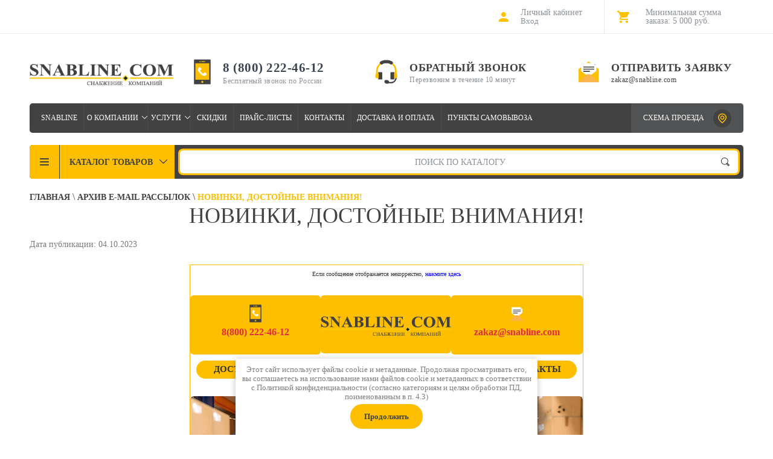

--- FILE ---
content_type: text/html; charset=utf-8
request_url: https://snabline.com/arhiv-e-mail-rassylok-snabline/post/novinki-dostojnye-vnimaniya
body_size: 47087
content:
		
	
	




	<!doctype html><html lang="ru"><head><!-- Yandex.Metrika counter --> <script type="text/javascript" > (function(m,e,t,r,i,k,a){m[i]=m[i]||function(){(m[i].a=m[i].a||[]).push(arguments)}; m[i].l=1*new Date(); for (var j = 0; j < document.scripts.length; j++) {if (document.scripts[j].src === r) { return; }} k=e.createElement(t),a=e.getElementsByTagName(t)[0],k.async=1,k.src=r,a.parentNode.insertBefore(k,a)}) (window, document, "script", "https://mc.yandex.ru/metrika/tag.js", "ym"); ym(49870291, "init", { clickmap:true, trackLinks:true, accurateTrackBounce:true, webvisor:true, ecommerce:"dataLayer" }); </script> <noscript><div><img src="https://mc.yandex.ru/watch/49870291" style="position:absolute; left:-9999px;" alt="" /></div></noscript> <!-- /Yandex.Metrika counter -->
<script>
	function thirdPartyLoader(a){if(!a)return;let b=["click","scroll","mousemove"],c=!1,d=null,e=null,f=null;if("function"==typeof a?d=a:"string"==typeof a&&(e=a),e){let a=Array.from(document.getElementsByTagName("script")).pop();d=function(){let b=document.createRange().createContextualFragment(e);a.after(b)}}if(d){function a(){c||(c=!0,h()),d()}function e(b){b.isTrusted&&(c||(c=!0,f&&clearTimeout(f),f=setTimeout(a,2e3),h()))}function g(){for(let a of b)document.addEventListener(a,e)}function h(){for(let a of b)document.removeEventListener(a,e)}function i(){f=setTimeout(a,1e4),g()}"loading"==document.readyState?document.addEventListener("DOMContentLoaded",function(){i()}):i()}}
</script>
	<!-- Google Tag Manager --> <script>thirdPartyLoader(function(){(function(w,d,s,l,i){w[l]=w[l]||[];w[l].push({'gtm.start': new Date().getTime(),event:'gtm.js'});var f=d.getElementsByTagName(s)[0], j=d.createElement(s),dl=l!='dataLayer'?'&l='+l:'';j.async=true;j.src= 'https://www.googletagmanager.com/gtm.js?id='+i+dl;f.parentNode.insertBefore(j,f); })(window,document,'script','dataLayer','GTM-TDRFQJH');});</script> <!-- End Google Tag Manager -->
<meta charset="utf-8"><meta name="robots" content="all"/><title>Новинки, достойные внимания | Архив рассылок Снаблайн</title>
<!-- assets.top -->
<meta property="og:title" content="Новинки, достойные внимания!">
<meta name="twitter:title" content="Новинки, достойные внимания!">
<meta property="og:description" content="Всё, что вам нужно для качественного строительства! Новые поступления Fischer, новинки от STALMAX и нержавеющий крепеж - всё в наличии. Архив рассылок Снаблайн.">
<meta name="twitter:description" content="Всё, что вам нужно для качественного строительства! Новые поступления Fischer, новинки от STALMAX и нержавеющий крепеж - всё в наличии. Архив рассылок Снаблайн.">
<meta property="og:type" content="article">
<meta property="og:url" content="https://snabline.com/arhiv-e-mail-rassylok-snabline/post/novinki-dostojnye-vnimaniya">
<meta property="og:site_name" content="Snabline.com - Оптовое снабжение">
<meta property="vk:app_id" content="https://vk.com/snabline">
<meta name="twitter:card" content="summary">
<!-- /assets.top -->
<meta name="description" content="Всё, что вам нужно для качественного строительства! Новые поступления Fischer, новинки от STALMAX и нержавеющий крепеж - всё в наличии. Архив рассылок Снаблайн."><meta name="keywords" content="Новинки, достойные внимания!"><meta name="SKYPE_TOOLBAR" content="SKYPE_TOOLBAR_PARSER_COMPATIBLE"><meta name="viewport" content="width=device-width, initial-scale=1.0, maximum-scale=1.0, user-scalable=no"><meta name="format-detection" content="telephone=no"><meta name="msvalidate.01" content="F95C2EDC6618003F75A3EE3C7A865C56" />
<style>
	.no-transition * {
	    transition: none !important;
	}
	.site-wrapper .site-header .left-side {
		display: flex;
    	justify-content: flex-start;
    	flex-wrap: wrap;
    	align-items: center;
	}
	.logo img {
		display: block;
	}
	.main-slider-block .main-slider {
		height: auto;
		opacity: 1;
	}
	.main-slider .slider-img + .slider-img {
		display: none;
	}
	.menu-top-dop > li {
	    display: none;
	}
	@media (min-width: 941px) {
		.top-menu-scroller .top-menu {
			display: none;
		}
	}
	@media (min-width: 769px) {
		.right-side-in .top-menu-wrap-in {
			display: none;
		}
	}
	@media (max-width: 705px) {
		.site-wrapper .site-header .left-side {
			justify-content: center;
		}
	}
	@media (max-width: 700px) {
		.main-slider-in .edit-block-wr {
			display: none;
		}
	}
	@media (max-width: 480px) {
		.site-sidebar.left {
		    display: none;
		}
	}
</style>
<link rel="preload" href="/g/libs/jquery/1.10.2/jquery.min.js" as="script"><script src="/g/libs/jquery/1.10.2/jquery.min.js"></script>
<script>
	jQuery.event.special.touchstart = {
	    setup: function( _, ns, handle ) {
	        this.addEventListener("touchstart", handle, { passive: !ns.includes("noPreventDefault") });
	    }
	};
</script>
<link rel="preload" href="/shared/highslide-4.1.13/highslide-full.packed.js" as="script"><link rel="preload" href="/shared/s3/css/calendar.css" as="style"><link rel="preload" href="/shared/s3/js/lang/ru.js" as="script"><link rel="preload" href="/g/s3/goal/1.0.0/s3.goal.js" as="script"><link rel="preload" href="/t/images/__csspatch/4/patch.css" as="style"> 


	 	<style>
	@charset "utf-8";.art_h1{margin:0;padding:0 0 10px;font-style:italic;font-size:23px}.art_path{padding:7px 0}.art-tpl__title{margin:0 0 5px;font-size:22px}.art-tpl__title a{text-decoration:none}.art-tpl__title a:hover{text-decoration:underline}.tab_null{border:none;border-spacing:0;border-collapse:collapse;width:100%}.tab_null .td{border:none;padding:0;vertical-align:top;text-align:left}.tab_null .art-tpl__thumb{padding:6px 5px 6px 0;float:left}.tab_null .art-tpl__thumb .highslide:hover img,.tab_null .art-tpl__thumb img{border:none}.art-tpl__note{font-size:12px;line-height:1.5em;overflow:hidden}.art-tpl__inf{margin:0 0 25px;text-align:left;font-size:12px}.art-tpl__inf .date_art{padding-right:12px}.art-tpl__inf .read_more{padding-left:12px}.art-tpl__folders{width:230px}.art-tpl__folders__title{font-size:22px}.art-tpl__folders ul{padding-left:16px}.art_list .art-tpl__title{margin:0 0 11px;font-size:22px}.art_list .tab_null{border:none;border-spacing:0;border-collapse:collapse;width:100%}.art_list .tab_null .td{border:none;padding:0;vertical-align:top;text-align:left}.art_list .art-tpl{margin:0 auto 10px}.art_list .art-tpl__thumb{padding:0 5px 0 0;float:left}.art_list .art-tpl__folders{width:200px}.requi,span.red{color:red}.comment-body{margin:2px 0;padding:10px}.no_form{padding:15px 0}img.captcha{border:none}
	</style>
    <meta name="google-site-verification" content="Zm9HvkfLeVAjT-hQj8JCJdheZ9e0bdPaC1fCdgwn8D0" />
<meta name="google-site-verification" content="V8FcuDuvBPirLQ-mAjaLIuuZkFFJG5Xvh--J794dkec" />
<meta name="yandex-verification" content="01d15fcb2c6b36d6" />

            <!-- 46b9544ffa2e5e73c3c971fe2ede35a5 -->
            <script src='/shared/s3/js/lang/ru.js'></script>
            <script src='/shared/s3/js/common.min.js'></script>
        <link rel='stylesheet' type='text/css' href='/shared/s3/css/calendar.css'  media="print" onload="this.media='all'"/><link rel='stylesheet' type='text/css' href='/shared/highslide-4.1.13/highslide.min.css' media="print" onload="this.media='all'"/>
<script type='text/javascript' src='/shared/highslide-4.1.13/highslide-full.packed.js'></script>
<script type='text/javascript'>
hs.graphicsDir = '/shared/highslide-4.1.13/graphics/';
hs.outlineType = null;
hs.showCredits = false;
hs.lang={cssDirection:'ltr',loadingText:'Загрузка...',loadingTitle:'Кликните чтобы отменить',focusTitle:'Нажмите чтобы перенести вперёд',fullExpandTitle:'Увеличить',fullExpandText:'Полноэкранный',previousText:'Предыдущий',previousTitle:'Назад (стрелка влево)',nextText:'Далее',nextTitle:'Далее (стрелка вправо)',moveTitle:'Передвинуть',moveText:'Передвинуть',closeText:'Закрыть',closeTitle:'Закрыть (Esc)',resizeTitle:'Восстановить размер',playText:'Слайд-шоу',playTitle:'Слайд-шоу (пробел)',pauseText:'Пауза',pauseTitle:'Приостановить слайд-шоу (пробел)',number:'Изображение %1/%2',restoreTitle:'Нажмите чтобы посмотреть картинку, используйте мышь для перетаскивания. Используйте клавиши вперёд и назад'};</script>
<link rel="icon" href="/favicon.png" type="image/png">

<link rel='stylesheet' type='text/css' href='/t/images/__csspatch/4/patch.css' media="print" onload="this.media='all'"/>

<!--s3_require-->
<link rel="stylesheet" href="/g/basestyle/1.0.1/articles2/articles2.css" type="text/css" media="print" onload="this.media='all'"/>
<link rel="stylesheet" href="/g/basestyle/1.0.1/user/user.css" type="text/css" media="print" onload="this.media='all'"/>
<link rel="stylesheet" href="/g/basestyle/1.0.1/articles2/articles2.blue.css" type="text/css" media="print" onload="this.media='all'"/>
<script type="text/javascript" src="/g/basestyle/1.0.1/articles2/articles2.js"></script>
<link rel="stylesheet" href="/g/basestyle/1.0.1/user/user.blue.css" type="text/css" media="print" onload="this.media='all'"/>
<script type="text/javascript" src="/g/basestyle/1.0.1/user/user.js"></script>
<!--/s3_require-->

<!--s3_goal-->
<script src="/g/s3/goal/1.0.0/s3.goal.js"></script>
<script>new s3.Goal({map:{"456816":{"goal_id":"456816","object_id":"10616016","event":"submit","system":"metrika","label":"rasschitat_zaiavku_title","code":"anketa"}}, goals: [], ecommerce:[]});</script>
<!--/s3_goal-->

<link rel="preload" href="/g/shop2v2/default/css/theme.less.css" as="style"><link rel="preload" href="/g/printme.js" as="script"><link rel="preload" href="/g/shop2v2/default/js/tpl.js" as="script"><link rel="preload" href="/g/shop2v2/default/js/baron.min.js" as="script"><link rel="preload" href="/t/v5955/images/js/shop2.2_local.min.js" as="script"><link rel="preload" href="/t/v5955/images/css/fonts.gpsi.css" as="style"><link rel="stylesheet" href="/t/v5955/images/css/fonts.gpsi.css">    
<style>
@media (max-width:940px) and (max-width:765px){.top-menu-scroller{top:50px;bottom:0;background-color:#fff}.top-menu-scroller .top-categor{display:block}}.g-button,.page-path a,.page-path span,body,input[type=submit]{font-family:"Times New Roman",serif!important}.block-disc-wrap .title-disc,.page-path a,.page-path span{font-weight:700}aside,header,main,nav{display:block}.block-disc-wrap .title-disc,.page-path a,.page-path span,h1{font-weight:700}html body{color:#424242}html body{background-color:#f7f7f7}html h1{color:#424242}html a{color:#424242}html input[type=submit]{background-color:#febf00}html input[type=submit]{background-image:linear-gradient(to top,#febf00 0,#febf00 100%)}html .site-wrapper{background-color:#f7f7f7}html .top-panel-wrapper{box-shadow:transparent 0 1px 40px}html .top-panel .right-side{border-left-color:#fff}html .top-menu li a{color:#424242}html .block-user>.block-title{background-image:url("/t/images/__csspatch/4/d5095a00f3e70366d66fab3b855effe1.png")}html .block-user>.block-title span{color:#8d9198}html .block-user .block-body .block-title{background-image:url("/t/images/__csspatch/4/ed44e2f54030a1f715264c49c9847ed6.png")}html .block-user .block-body .block-title::before{background-image:url("/t/images/__csspatch/4/df25889fbebe8f426635de8f820b9d83.svg")}html #shop2-cart-preview{border-right-color:#fff}html #shop2-cart-preview a{color:#424242}html #shop2-cart-preview a{background-image:url("/t/images/__csspatch/4/0bf0a829a6c5e393b907d2188cdd3725.png")}html #shop2-cart-preview .cart-col{color:#8d9198}html .site-header{background-color:#f7f7f7}html .search-panel .search-panel-in{background-color:#424242}html .search-panel .search-panel-in{box-shadow:transparent 0 0 15px}html .site-footer{background-color:#f7f7f7}html .block-user>.block-title{border-left-color:#fff}html .page-path a span{color:#424242}html .page-path span{color:#febf00}html .menu-top-dop>span{background-color:#febf00}html .menu-top-dop>span{background-image:linear-gradient(to top,#febf00 0,#febf00 100%)}html .block-disc-wrap .body-disc .line-disc{background-color:#ececec}html .g-button{background-color:#febf00}html .g-button{background-image:linear-gradient(-180deg,#febf00 0,#febf00 100%)}html .g-button{color:#424242!important}html{font-family:sans-serif;-ms-text-size-adjust:100%;-webkit-text-size-adjust:100%}button,input{color:inherit;font:inherit;margin:0}.g-button{position:relative;display:inline-block;box-sizing:border-box;padding:.5em 1.35714em;text-decoration:none!important;color:#fff!important;border:.07143em solid rgba(0,0,0,.1);border-radius:.28571em;outline:0;background-color:#15c;background-image:linear-gradient(-180deg,#3b7cef 0,#15c 100%);box-shadow:0 .07143em .07143em 0 rgba(0,0,0,.2);text-shadow:0 1px 1px rgba(0,0,0,.2);font-family:Arial,sans-serif;font-size:14px;font-weight:700;line-height:1.2}.g-button{position:relative;display:inline-block;box-sizing:border-box;padding:.5em 1.35714em;text-decoration:none!important;border:.07143em solid rgba(0,0,0,.1);text-shadow:0 1px 1px rgba(0,0,0,.2);border-radius:.28571em;outline:0;box-shadow:0 .07143em .07143em 0;font-family:Arial,sans-serif;font-size:14px;font-weight:700;line-height:1.2;-webkit-appearance:button;color:#fff!important;background-color:#15c;background-image:linear-gradient(-180deg,#3b7cef 0,#15c 100%)}.s3-cookie-message-wrap{position:fixed;z-index:9999;left:0;right:0;bottom:64px;display:none;justify-content:center}.s3-cookie-message{display:flex;align-items:center;background:#fff;border:1px solid #d6d6d6;box-sizing:border-box;box-shadow:2px 2px 18px rgba(0,0,0,.14);border-radius:8px;max-width:1664px;padding:32px;margin:0 32px}.s3-cookie-message .s3-cookie-message__text{font-family:"Open Sans",sans-serif;font-style:normal;font-weight:400;font-size:15px;line-height:20px;align-items:center;color:#212121}.s3-cookie-message .s3-cookie-message__btn{margin-left:32px}@media only screen and (max-width:1024px){.s3-cookie-message-wrap{bottom:32px}.s3-cookie-message{padding:24px}.s3-cookie-message .s3-cookie-message__text{font-size:14px;line-height:19px}}@media only screen and (max-width:768px){.s3-cookie-message-wrap{bottom:24px}.s3-cookie-message{margin:0 24px;padding:16px}.s3-cookie-message .s3-cookie-message__text{font-size:12px;line-height:16px}.s3-cookie-message .s3-cookie-message__btn{margin-left:24px}}@media only screen and (max-width:375px){.s3-cookie-message-wrap{bottom:16px}.s3-cookie-message{flex-direction:column;align-items:end;margin:0 16px}.s3-cookie-message .s3-cookie-message__text{margin-bottom:13px}}*{-webkit-locale:auto}html{font-family:sans-serif;-ms-text-size-adjust:100%;-webkit-text-size-adjust:100%;overflow-y:scroll}body{margin:0}aside,footer,header,main,nav{display:block}a{background-color:transparent}strong{font-weight:700}h1{font-size:2em;margin:.67em 0}img{border:0}svg:not(:root){overflow:hidden}button,input{font:inherit;margin:0}button{overflow:visible}button{text-transform:none}button,input[type=submit]{-webkit-appearance:button}button::-moz-focus-inner,input::-moz-focus-inner{border:0;padding:0}input{line-height:normal}.clear-self::after{display:block;visibility:hidden;clear:both;height:0;content:''}body,html{height:100%}html{font-size:16px}body{position:relative;min-width:320px;text-align:left;color:#585858;background:#dcdcdc;font-family:Arial,Helvetica,sans-serif;line-height:1.25}h1{color:#3c4452;font-family:Roboto;font-weight:500;font-style:normal}h1{margin-top:0;font-size:23px}a{text-decoration:none;color:#0091c7}a img{border-color:#585858}img{max-width:100%}img{height:auto}.site-header a img{border:none}.site-header p{margin:0}input[type=password],input[type=text]{-webkit-appearance:none;display:inline-block;padding:10px 15px;background-color:#fff;border:none;outline:0;-webkit-border-radius:20px;-moz-border-radius:20px;-ms-border-radius:20px;-o-border-radius:20px;border-radius:20px;box-shadow:inset 0 1px 8px #e3e4e5;-webkit-box-sizing:border-box;-moz-box-sizing:border-box;box-sizing:border-box}@media (max-width:795px){input[type=password],input[type=text]{width:100%}}input[type=submit]{border:none;outline:0;background-color:#ffc703;border-radius:19px;padding:10px 15px;font:600 15px Roboto;box-shadow:inset 0 -1px 0 rgba(0,0,0,.14);background-image:-webkit-gradient(linear,left bottom,left top,color-stop(0,#ffc703),color-stop(100%,#ffc903));background-image:-o-linear-gradient(bottom,#ffc703 0,#ffc903 100%);background-image:-moz-linear-gradient(bottom,#ffc703 0,#ffc903 100%);background-image:-webkit-linear-gradient(bottom,#ffc703 0,#ffc903 100%);background-image:-ms-linear-gradient(bottom,#ffc703 0,#ffc903 100%);background-image:linear-gradient(to top,#ffc703 0,#ffc903 100%);-pie-background:linear-gradient(to top,#ffc703 0,#ffc903 100%)}button{outline:0}input:-webkit-autofill{background:#fff!important}.site-wrapper{min-height:100%;max-width:1222px;margin:auto;background:#fff;display:-moz-box;display:-webkit-box;display:-webkit-flex;display:-moz-flex;display:-ms-flexbox;display:flex;-webkit-box-direction:normal;-webkit-box-orient:vertical;-moz-box-direction:normal;-moz-box-orient:vertical;-webkit-flex-direction:column;-moz-flex-direction:column;-ms-flex-direction:column;flex-direction:column}.site-wrapper .overlay-bg{position:fixed;left:0;right:0;top:0;bottom:0;background-color:rgba(0,0,0,.2);z-index:101;opacity:0;visibility:hidden}.top-panel-wrapper{position:fixed;top:0;left:0;right:0;min-height:60px;z-index:105;background:#fff;-moz-box-shadow:0 1px 40px rgba(0,0,0,.2);-webkit-box-shadow:0 1px 40px rgba(0,0,0,.2);box-shadow:0 1px 40px rgba(0,0,0,.2)}.top-panel{position:relative;max-width:1172px;min-width:320px;margin:0 auto;padding:0 20px 0 30px;height:60px}@media (max-width:765px){.top-panel-wrapper{min-height:50px}.top-panel{height:50px}}.top-panel .right-side{float:right;border-left:1px solid #ececec;font-size:0}.top-menu{padding:0;margin:0;font-size:0;list-style:none;display:block;height:60px}@media (max-width:940px){.top-panel{padding:0}.top-menu{height:auto;overflow:auto}}.top-menu li{display:inline-block;vertical-align:top;border-left:1px solid #ececec}.top-menu li:first-child{border:none}.top-menu li a{display:inline-block;font-size:13px;font-family:Roboto;font-weight:300;height:60px;line-height:57px;text-decoration:none;padding:0 10px;color:#3c4452}.top-menu ul{position:absolute;padding:10px 0 10px 10px;margin:0;list-style:none;display:none;background:#4c5667;border-radius:5px;width:190px;z-index:105}.top-menu ul li{display:block;border-left:none}.top-menu ul li a{padding:5px 12px;color:#fff;height:auto;line-height:normal}.top-categor{display:none}.top-menu-button{width:62px;padding-left:50px;display:none;height:60px;color:#424242;font:600 15px/60px Roboto;text-transform:uppercase;border-right:1px solid #ececec;background:url(data:image/svg+xml,%3Csvg%20version%3D%221.1%22%20baseProfile%3D%22full%22%20xmlns%3D%22http%3A%2F%2Fwww.w3.org%2F2000%2Fsvg%22%20xmlns%3Axlink%3D%22http%3A%2F%2Fwww.w3.org%2F1999%2Fxlink%22%20xmlns%3Aev%3D%22http%3A%2F%2Fwww.w3.org%2F2001%2Fxml-events%22%20xml%3Aspace%3D%22preserve%22%20x%3D%220px%22%20y%3D%220px%22%20width%3D%2215px%22%20height%3D%2212px%22%20%20viewBox%3D%220%200%2015%2012%22%20preserveAspectRatio%3D%22none%22%20shape-rendering%3D%22geometricPrecision%22%3E%22%3Cpath%20fill%3D%22%23ffc703%22%20d%3D%22M14.000%2C7.000%20L1.000%2C7.000%20C0.447%2C7.000%20-0.000%2C6.552%20-0.000%2C6.000%20C-0.000%2C5.448%200.447%2C5.000%201.000%2C5.000%20L14.000%2C5.000%20C14.552%2C5.000%2015.000%2C5.448%2015.000%2C6.000%20C15.000%2C6.552%2014.552%2C7.000%2014.000%2C7.000%20ZM14.000%2C2.000%20L1.000%2C2.000%20C0.447%2C2.000%20-0.000%2C1.552%20-0.000%2C1.000%20C-0.000%2C0.448%200.447%2C-0.000%201.000%2C-0.000%20L14.000%2C-0.000%20C14.552%2C-0.000%2015.000%2C0.448%2015.000%2C1.000%20C15.000%2C1.552%2014.552%2C2.000%2014.000%2C2.000%20ZM1.000%2C10.000%20L14.000%2C10.000%20C14.552%2C10.000%2015.000%2C10.448%2015.000%2C11.000%20C15.000%2C11.552%2014.552%2C12.000%2014.000%2C12.000%20L1.000%2C12.000%20C0.447%2C12.000%20-0.000%2C11.552%20-0.000%2C11.000%20C-0.000%2C10.448%200.447%2C10.000%201.000%2C10.000%20Z%22%20class%3D%22cls-1%22%3E%3C%2Fpath%3E%3C%2Fsvg%3E) 19px 50% no-repeat}@media (max-width:940px){.top-menu-button{display:block}}@media (max-width:765px){.top-menu-button{display:block;font-size:0;width:50px;height:50px;padding:0;background-position:50% 50%;background:url(data:image/svg+xml,%3Csvg%20version%3D%221.1%22%20baseProfile%3D%22full%22%20xmlns%3D%22http%3A%2F%2Fwww.w3.org%2F2000%2Fsvg%22%20xmlns%3Axlink%3D%22http%3A%2F%2Fwww.w3.org%2F1999%2Fxlink%22%20xmlns%3Aev%3D%22http%3A%2F%2Fwww.w3.org%2F2001%2Fxml-events%22%20xml%3Aspace%3D%22preserve%22%20x%3D%220px%22%20y%3D%220px%22%20width%3D%2215px%22%20height%3D%2212px%22%20%20viewBox%3D%220%200%2015%2012%22%20preserveAspectRatio%3D%22none%22%20shape-rendering%3D%22geometricPrecision%22%3E%3Cpath%20fill%3D%22%23424242%22%20d%3D%22M14.000%2C7.000%20L1.000%2C7.000%20C0.447%2C7.000%20-0.000%2C6.552%20-0.000%2C6.000%20C-0.000%2C5.448%200.447%2C5.000%201.000%2C5.000%20L14.000%2C5.000%20C14.552%2C5.000%2015.000%2C5.448%2015.000%2C6.000%20C15.000%2C6.552%2014.552%2C7.000%2014.000%2C7.000%20ZM14.000%2C2.000%20L1.000%2C2.000%20C0.447%2C2.000%20-0.000%2C1.552%20-0.000%2C1.000%20C-0.000%2C0.448%200.447%2C-0.000%201.000%2C-0.000%20L14.000%2C-0.000%20C14.552%2C-0.000%2015.000%2C0.448%2015.000%2C1.000%20C15.000%2C1.552%2014.552%2C2.000%2014.000%2C2.000%20ZM1.000%2C10.000%20L14.000%2C10.000%20C14.552%2C10.000%2015.000%2C10.448%2015.000%2C11.000%20C15.000%2C11.552%2014.552%2C12.000%2014.000%2C12.000%20L1.000%2C12.000%20C0.447%2C12.000%20-0.000%2C11.552%20-0.000%2C11.000%20C-0.000%2C10.448%200.447%2C10.000%201.000%2C10.000%20Z%22%20class%3D%22cls-1%22%3E%3C%2Fpath%3E%3C%2Fsvg%3E) 19px 50% no-repeat #ffc703}}.top-menu-close{height:60px;display:none;padding-left:50px;display:none;height:60px;color:#424242;font:600 15px/60px Roboto;text-transform:uppercase;background:url(data:image/svg+xml,%3Csvg%20version%3D%221.1%22%20baseProfile%3D%22full%22%20xmlns%3D%22http%3A%2F%2Fwww.w3.org%2F2000%2Fsvg%22%20xmlns%3Axlink%3D%22http%3A%2F%2Fwww.w3.org%2F1999%2Fxlink%22%20xmlns%3Aev%3D%22http%3A%2F%2Fwww.w3.org%2F2001%2Fxml-events%22%20xml%3Aspace%3D%22preserve%22%20x%3D%220px%22%20y%3D%220px%22%20width%3D%2213px%22%20height%3D%2213px%22%20%20viewBox%3D%220%200%2013%2013%22%20preserveAspectRatio%3D%22none%22%20shape-rendering%3D%22geometricPrecision%22%3E%22%3Cpath%20fill%3D%22%23ffc703%22%20d%3D%22M7.945%2C6.483%20L12.690%2C11.228%20C13.093%2C11.631%2013.093%2C12.285%2012.690%2C12.688%20C12.287%2C13.091%2011.633%2C13.091%2011.230%2C12.688%20L6.485%2C7.943%20L1.740%2C12.688%20C1.337%2C13.091%200.684%2C13.091%200.281%2C12.688%20C-0.123%2C12.285%20-0.123%2C11.631%200.281%2C11.228%20L5.025%2C6.483%20L0.281%2C1.739%20C-0.122%2C1.336%20-0.122%2C0.682%200.281%2C0.279%20C0.684%2C-0.124%201.338%2C-0.124%201.741%2C0.279%20L6.485%2C5.024%20L11.229%2C0.279%20C11.632%2C-0.124%2012.286%2C-0.124%2012.689%2C0.279%20C13.092%2C0.682%2013.092%2C1.336%2012.689%2C1.739%20L7.945%2C6.483%20Z%22%20class%3D%22cls-1%22%3E%3C%2Fpath%3E%3C%2Fsvg%3E) 20px 50% no-repeat #f4f5f6}.top-menu-close .s2{display:none}@media (max-width:765px){.top-menu-close{padding-left:21px;height:50px;font:600 15px/50px Roboto;background:url(data:image/svg+xml,%3Csvg%20version%3D%221.1%22%20baseProfile%3D%22full%22%20xmlns%3D%22http%3A%2F%2Fwww.w3.org%2F2000%2Fsvg%22%20xmlns%3Axlink%3D%22http%3A%2F%2Fwww.w3.org%2F1999%2Fxlink%22%20xmlns%3Aev%3D%22http%3A%2F%2Fwww.w3.org%2F2001%2Fxml-events%22%20xml%3Aspace%3D%22preserve%22%20x%3D%220px%22%20y%3D%220px%22%20width%3D%2213px%22%20height%3D%2213px%22%20%20viewBox%3D%220%200%2013%2013%22%20preserveAspectRatio%3D%22none%22%20shape-rendering%3D%22geometricPrecision%22%3E%3Cpath%20fill%3D%22%23424242%22%20d%3D%22M7.945%2C6.483%20L12.690%2C11.228%20C13.093%2C11.631%2013.093%2C12.285%2012.690%2C12.688%20C12.287%2C13.091%2011.633%2C13.091%2011.230%2C12.688%20L6.485%2C7.943%20L1.740%2C12.688%20C1.337%2C13.091%200.684%2C13.091%200.281%2C12.688%20C-0.123%2C12.285%20-0.123%2C11.631%200.281%2C11.228%20L5.025%2C6.483%20L0.281%2C1.739%20C-0.122%2C1.336%20-0.122%2C0.682%200.281%2C0.279%20C0.684%2C-0.124%201.338%2C-0.124%201.741%2C0.279%20L6.485%2C5.024%20L11.229%2C0.279%20C11.632%2C-0.124%2012.286%2C-0.124%2012.689%2C0.279%20C13.092%2C0.682%2013.092%2C1.336%2012.689%2C1.739%20L7.945%2C6.483%20Z%22%20class%3D%22cls-1%22%3E%3C%2Fpath%3E%3C%2Fsvg%3E) 218px 50% no-repeat #ffc703}.top-menu-close .s1{display:none}.top-menu-close .s2{display:block}}@media (max-width:940px){.top-menu-close{display:block}.top-menu-wrapper{position:fixed;z-index:102;left:0;top:0;height:100%;width:250px;visibility:visible;-webkit-transform:translate3d(-100%,0,0);-moz-transform:translate3d(-100%,0,0);-ms-transform:translate3d(-100%,0,0);-o-transform:translate3d(-100%,0,0);transform:translate3d(-100%,0,0)}.top-menu-scroller{position:absolute;left:0;top:60px;width:100%;overflow-y:auto;overflow-x:hidden;background-color:#f4f5f6}}.top-categor{list-style:none;margin:20px 0;padding:0}.top-categor li{position:relative;margin-bottom:1px}.top-categor li>a{position:relative;padding:12px 10px 12px 20px;display:block;background-color:#f4f5f6;text-decoration:none;font:600 14px Roboto;color:#3c4452;text-transform:uppercase}.block-user{position:relative;display:inline-block;vertical-align:top;height:60px;border-right:1px solid #ececec}@media (max-width:765px){.block-user{height:50px}}.block-user>.block-title{position:relative;height:47px;padding:13px 36px 0 60px;color:#424242;font:500 15px/15px Roboto;background:url(data:image/svg+xml,%3Csvg%20version%3D%221.1%22%20baseProfile%3D%22full%22%20xmlns%3D%22http%3A%2F%2Fwww.w3.org%2F2000%2Fsvg%22%20xmlns%3Axlink%3D%22http%3A%2F%2Fwww.w3.org%2F1999%2Fxlink%22%20xmlns%3Aev%3D%22http%3A%2F%2Fwww.w3.org%2F2001%2Fxml-events%22%20xml%3Aspace%3D%22preserve%22%20x%3D%220px%22%20y%3D%220px%22%20width%3D%2220px%22%20height%3D%2226px%22%20%20viewBox%3D%220%200%2020%2026%22%20preserveAspectRatio%3D%22none%22%20shape-rendering%3D%22geometricPrecision%22%3E%22%3Cpath%20fill%3D%22%23ffc703%22%20d%3D%22M16.666%2C26.000%20L3.333%2C26.000%20C1.495%2C26.000%20-0.000%2C24.504%20-0.000%2C22.667%20L-0.000%2C14.000%20C-0.000%2C12.162%201.495%2C10.666%203.333%2C10.666%20L3.333%2C6.666%20C3.333%2C2.990%206.323%2C-0.000%2010.000%2C-0.000%20C13.675%2C-0.000%2016.666%2C2.990%2016.666%2C6.666%20L16.666%2C10.666%20C18.504%2C10.666%2020.000%2C12.162%2020.000%2C14.000%20L20.000%2C22.667%20C20.000%2C24.504%2018.504%2C26.000%2016.666%2C26.000%20ZM15.333%2C6.666%20C15.333%2C3.726%2012.940%2C1.333%2010.000%2C1.333%20C7.059%2C1.333%204.666%2C3.726%204.666%2C6.666%20L4.666%2C10.666%20L15.333%2C10.666%20L15.333%2C6.666%20ZM18.666%2C14.000%20C18.666%2C12.897%2017.769%2C12.000%2016.666%2C12.000%20L3.333%2C12.000%20C2.230%2C12.000%201.333%2C12.897%201.333%2C14.000%20L1.333%2C22.667%20C1.333%2C23.769%202.230%2C24.666%203.333%2C24.666%20L16.666%2C24.666%20C17.769%2C24.666%2018.666%2C23.769%2018.666%2C22.667%20L18.666%2C14.000%20Z%22%20class%3D%22cls-1%22%3E%3C%2Fpath%3E%3C%2Fsvg%3E) 20px 16px no-repeat}.block-user>.block-title span{display:block;color:#8e9299;font:300 13px/13px Roboto}@media only screen and (max-width:765px){html #shop2-cart-preview a{background-image:url("/t/images/__csspatch/4/ce282e50c7dbd2122fe32d6c6491d8f9.png")}.block-user>.block-title{font-size:0;padding:0 15px;width:20px;background-position:15px 12px}.block-user>.block-title span{font-size:0}}.block-user .block-body{position:absolute;top:0;right:-1px;display:none;width:215px;z-index:102;background:#f4f5f6;border-radius:0 0 3px 3px}.block-user .block-body .block-title{position:relative;height:47px;padding:13px 38px 0 60px;color:#424242;font:500 15px/15px Roboto;background:url(data:image/svg+xml,%3Csvg%20version%3D%221.1%22%20baseProfile%3D%22full%22%20xmlns%3D%22http%3A%2F%2Fwww.w3.org%2F2000%2Fsvg%22%20xmlns%3Axlink%3D%22http%3A%2F%2Fwww.w3.org%2F1999%2Fxlink%22%20xmlns%3Aev%3D%22http%3A%2F%2Fwww.w3.org%2F2001%2Fxml-events%22%20xml%3Aspace%3D%22preserve%22%20x%3D%220px%22%20y%3D%220px%22%20width%3D%2220px%22%20height%3D%2226px%22%20%20viewBox%3D%220%200%2020%2026%22%20preserveAspectRatio%3D%22none%22%20shape-rendering%3D%22geometricPrecision%22%3E%22%3Cpath%20fill%3D%22%23ffc703%22%20d%3D%22M16.666%2C26.000%20L3.333%2C26.000%20C1.495%2C26.000%20-0.000%2C24.504%20-0.000%2C22.667%20L-0.000%2C14.000%20C-0.000%2C12.162%201.495%2C10.666%203.333%2C10.666%20L3.333%2C6.666%20C3.333%2C2.990%206.323%2C-0.000%2010.000%2C-0.000%20C13.675%2C-0.000%2016.666%2C2.990%2016.666%2C6.666%20L16.666%2C10.666%20C18.504%2C10.666%2020.000%2C12.162%2020.000%2C14.000%20L20.000%2C22.667%20C20.000%2C24.504%2018.504%2C26.000%2016.666%2C26.000%20ZM15.333%2C6.666%20C15.333%2C3.726%2012.940%2C1.333%2010.000%2C1.333%20C7.059%2C1.333%204.666%2C3.726%204.666%2C6.666%20L4.666%2C10.666%20L15.333%2C10.666%20L15.333%2C6.666%20ZM18.666%2C14.000%20C18.666%2C12.897%2017.769%2C12.000%2016.666%2C12.000%20L3.333%2C12.000%20C2.230%2C12.000%201.333%2C12.897%201.333%2C14.000%20L1.333%2C22.667%20C1.333%2C23.769%202.230%2C24.666%203.333%2C24.666%20L16.666%2C24.666%20C17.769%2C24.666%2018.666%2C23.769%2018.666%2C22.667%20L18.666%2C14.000%20Z%22%20class%3D%22cls-1%22%3E%3C%2Fpath%3E%3C%2Fsvg%3E) 20px 16px no-repeat}.block-user .block-body .block-title::before{position:absolute;top:50%;right:20px;content:'';width:13px;height:13px;margin-top:-7px;background:url(data:image/svg+xml,%3Csvg%20version%3D%221.1%22%20baseProfile%3D%22full%22%20xmlns%3D%22http%3A%2F%2Fwww.w3.org%2F2000%2Fsvg%22%20xmlns%3Axlink%3D%22http%3A%2F%2Fwww.w3.org%2F1999%2Fxlink%22%20xmlns%3Aev%3D%22http%3A%2F%2Fwww.w3.org%2F2001%2Fxml-events%22%20xml%3Aspace%3D%22preserve%22%20x%3D%220px%22%20y%3D%220px%22%20width%3D%2213px%22%20height%3D%2213px%22%20%20viewBox%3D%220%200%2013%2013%22%20preserveAspectRatio%3D%22none%22%20shape-rendering%3D%22geometricPrecision%22%3E%22%3Cpath%20fill%3D%22%234c5667%22%20d%3D%22M7.945%2C6.483%20L12.690%2C11.228%20C13.093%2C11.631%2013.093%2C12.285%2012.690%2C12.688%20C12.287%2C13.091%2011.633%2C13.091%2011.230%2C12.688%20L6.485%2C7.943%20L1.740%2C12.688%20C1.337%2C13.091%200.684%2C13.091%200.281%2C12.688%20C-0.123%2C12.285%20-0.123%2C11.631%200.281%2C11.228%20L5.025%2C6.483%20L0.281%2C1.739%20C-0.122%2C1.336%20-0.122%2C0.682%200.281%2C0.279%20C0.684%2C-0.124%201.338%2C-0.124%201.741%2C0.279%20L6.485%2C5.024%20L11.229%2C0.279%20C11.632%2C-0.124%2012.286%2C-0.124%2012.689%2C0.279%20C13.092%2C0.682%2013.092%2C1.336%2012.689%2C1.739%20L7.945%2C6.483%20Z%22%20class%3D%22cls-1%22%3E%3C%2Fpath%3E%3C%2Fsvg%3E) no-repeat}.block-user .block-body .block-title span{display:block;color:#8e9299;font:300 13px/13px Roboto}@media only screen and (max-width:600px){.block-user .block-body{width:250px}.block-user .block-body .block-title{padding-top:9px;height:41px;background-position:20px 12px}}.block-user .block-body-in{width:175px;padding:5px 20px 20px;-moz-box-shadow:inset 0 -6px 3px -5px #ebeced;-webkit-box-shadow:inset 0 -6px 3px -5px #ebeced;box-shadow:inset 0 -6px 3px -5px #ebeced}@media only screen and (max-width:600px){.block-user .block-body-in{width:210px}}.block-user input{width:100%;border:none;outline:0;font:300 14px Roboto;margin-bottom:20px;color:#4c5667;-moz-box-shadow:inset 0 1px 0 #e3e4e5;-webkit-box-shadow:inset 0 1px 0 #e3e4e5;box-shadow:inset 0 1px 0 #e3e4e5}.block-user button{display:inline-block;vertical-align:middle;margin-right:13px;border:none;outline:0;width:83px;height:40px;font:600 13px/40px Roboto;color:#424242;text-transform:uppercase;background-color:#ffc703;-webkit-border-radius:20px;-moz-border-radius:20px;-ms-border-radius:20px;-o-border-radius:20px;border-radius:20px;-moz-box-shadow:inset 0 -1px 0 rgba(0,0,0,.14);-webkit-box-shadow:inset 0 -1px 0 rgba(0,0,0,.14);box-shadow:inset 0 -1px 0 rgba(0,0,0,.14)}.block-user .forgot{display:inline-block;vertical-align:middle;width:25px;font:300 13px Roboto;color:#4c5667;text-decoration:none}.block-user .field.links{font:400 15px Roboto;text-align:center;height:37px;line-height:37px;-webkit-border-radius:0 0 2px 2px;-moz-border-radius:0 0 2px 2px;-ms-border-radius:0 0 2px 2px;-o-border-radius:0 0 2px 2px;border-radius:0 0 2px 2px;background-image:-o-linear-gradient(#fcfcfc,#f4f5f6);background-image:-moz-linear-gradient(#fcfcfc,#f4f5f6);background-image:-webkit-linear-gradient(#fcfcfc,#f4f5f6);background-image:-ms-linear-gradient(#fcfcfc,#f4f5f6);background-image:linear-gradient(#fcfcfc,#f4f5f6);-pie-background:linear-gradient(#fcfcfc,#f4f5f6)}.block-user .field.links a{color:#424242}.block-user .register{font:400 15px Roboto;text-decoration:none}#shop2-cart-preview{width:219px;display:inline-block;border-right:1px solid #ececec}#shop2-cart-preview a{height:60px;display:block;text-decoration:none;color:#3c4452;padding:0 19px 0 68px;background:url(data:image/svg+xml,%3Csvg%20version%3D%221.1%22%20baseProfile%3D%22full%22%20xmlns%3D%22http%3A%2F%2Fwww.w3.org%2F2000%2Fsvg%22%20xmlns%3Axlink%3D%22http%3A%2F%2Fwww.w3.org%2F1999%2Fxlink%22%20xmlns%3Aev%3D%22http%3A%2F%2Fwww.w3.org%2F2001%2Fxml-events%22%20xml%3Aspace%3D%22preserve%22%20x%3D%220px%22%20y%3D%220px%22%20width%3D%2229px%22%20height%3D%2226px%22%20%20viewBox%3D%220%200%2029%2026%22%20preserveAspectRatio%3D%22none%22%20shape-rendering%3D%22geometricPrecision%22%3E%3Cpath%20fill%3D%22%23bebebe%22%20d%3D%22M22.000%2C25.989%20C20.214%2C25.989%2018.760%2C24.516%2018.760%2C22.706%20C18.760%2C20.895%2020.214%2C19.423%2022.000%2C19.423%20C23.787%2C19.423%2025.240%2C20.895%2025.240%2C22.706%20C25.240%2C24.516%2023.787%2C25.989%2022.000%2C25.989%20ZM22.000%2C21.084%20C21.117%2C21.084%2020.399%2C21.812%2020.399%2C22.706%20C20.399%2C23.600%2021.117%2C24.328%2022.000%2C24.328%20C22.883%2C24.328%2023.601%2C23.600%2023.601%2C22.706%20C23.601%2C21.812%2022.883%2C21.084%2022.000%2C21.084%20ZM12.687%2C25.989%20C10.900%2C25.989%209.447%2C24.516%209.447%2C22.706%20C9.447%2C20.895%2010.900%2C19.422%2012.687%2C19.422%20C14.474%2C19.422%2015.928%2C20.895%2015.928%2C22.706%20C15.928%2C24.516%2014.474%2C25.989%2012.687%2C25.989%20ZM12.687%2C21.084%20C11.804%2C21.084%2011.086%2C21.812%2011.086%2C22.706%20C11.086%2C23.600%2011.804%2C24.328%2012.687%2C24.328%20C13.570%2C24.328%2014.288%2C23.600%2014.288%2C22.706%20C14.288%2C21.812%2013.570%2C21.084%2012.687%2C21.084%20ZM25.560%2C16.757%20L10.298%2C16.757%20C9.937%2C16.757%209.619%2C16.519%209.514%2C16.169%20L5.131%2C1.660%20L0.818%2C1.660%20C0.365%2C1.660%20-0.002%2C1.288%20-0.002%2C0.829%20C-0.002%2C0.371%200.365%2C-0.001%200.818%2C-0.001%20L5.737%2C-0.001%20C6.097%2C-0.001%206.416%2C0.237%206.521%2C0.587%20L8.505%2C7.155%20L28.171%2C7.155%20C28.623%2C7.155%2028.990%2C7.527%2028.990%2C7.986%20C28.990%2C8.445%2028.623%2C8.816%2028.171%2C8.816%20L9.007%2C8.816%20L9.706%2C11.129%20L27.163%2C11.129%20C27.615%2C11.129%2027.982%2C11.501%2027.982%2C11.960%20C27.982%2C12.418%2027.615%2C12.790%2027.163%2C12.790%20L10.208%2C12.790%20L10.904%2C15.096%20L25.560%2C15.096%20C26.013%2C15.096%2026.380%2C15.468%2026.380%2C15.927%20C26.380%2C16.386%2026.013%2C16.757%2025.560%2C16.757%20Z%22%20class%3D%22cls-1%22%3E%3C%2Fpath%3E%3C%2Fsvg%3E) 20px 16px no-repeat}#shop2-cart-preview .cart-sum{padding-top:12px;font:500 18px/18px Roboto}#shop2-cart-preview .cart-sum.emp{padding-top:24px;color:#8e9298;font:300 14px/14px Roboto}#shop2-cart-preview .cart-col{display:none;font:300 13px/13px Roboto;color:#8e9298}@media only screen and (max-width:765px){#shop2-cart-preview{width:auto}#shop2-cart-preview a{width:20px;padding:0;height:50px;padding-left:50px;background:url(data:image/svg+xml,%3Csvg%20version%3D%221.1%22%20baseProfile%3D%22full%22%20xmlns%3D%22http%3A%2F%2Fwww.w3.org%2F2000%2Fsvg%22%20xmlns%3Axlink%3D%22http%3A%2F%2Fwww.w3.org%2F1999%2Fxlink%22%20xmlns%3Aev%3D%22http%3A%2F%2Fwww.w3.org%2F2001%2Fxml-events%22%20xml%3Aspace%3D%22preserve%22%20x%3D%220px%22%20y%3D%220px%22%20width%3D%2229px%22%20height%3D%2226px%22%20%20viewBox%3D%220%200%2029%2026%22%20preserveAspectRatio%3D%22none%22%20shape-rendering%3D%22geometricPrecision%22%3E%3Cpath%20fill%3D%22%23bebebe%22%20d%3D%22M22.000%2C25.989%20C20.214%2C25.989%2018.760%2C24.516%2018.760%2C22.706%20C18.760%2C20.895%2020.214%2C19.423%2022.000%2C19.423%20C23.787%2C19.423%2025.240%2C20.895%2025.240%2C22.706%20C25.240%2C24.516%2023.787%2C25.989%2022.000%2C25.989%20ZM22.000%2C21.084%20C21.117%2C21.084%2020.399%2C21.812%2020.399%2C22.706%20C20.399%2C23.600%2021.117%2C24.328%2022.000%2C24.328%20C22.883%2C24.328%2023.601%2C23.600%2023.601%2C22.706%20C23.601%2C21.812%2022.883%2C21.084%2022.000%2C21.084%20ZM12.687%2C25.989%20C10.900%2C25.989%209.447%2C24.516%209.447%2C22.706%20C9.447%2C20.895%2010.900%2C19.422%2012.687%2C19.422%20C14.474%2C19.422%2015.928%2C20.895%2015.928%2C22.706%20C15.928%2C24.516%2014.474%2C25.989%2012.687%2C25.989%20ZM12.687%2C21.084%20C11.804%2C21.084%2011.086%2C21.812%2011.086%2C22.706%20C11.086%2C23.600%2011.804%2C24.328%2012.687%2C24.328%20C13.570%2C24.328%2014.288%2C23.600%2014.288%2C22.706%20C14.288%2C21.812%2013.570%2C21.084%2012.687%2C21.084%20ZM25.560%2C16.757%20L10.298%2C16.757%20C9.937%2C16.757%209.619%2C16.519%209.514%2C16.169%20L5.131%2C1.660%20L0.818%2C1.660%20C0.365%2C1.660%20-0.002%2C1.288%20-0.002%2C0.829%20C-0.002%2C0.371%200.365%2C-0.001%200.818%2C-0.001%20L5.737%2C-0.001%20C6.097%2C-0.001%206.416%2C0.237%206.521%2C0.587%20L8.505%2C7.155%20L28.171%2C7.155%20C28.623%2C7.155%2028.990%2C7.527%2028.990%2C7.986%20C28.990%2C8.445%2028.623%2C8.816%2028.171%2C8.816%20L9.007%2C8.816%20L9.706%2C11.129%20L27.163%2C11.129%20C27.615%2C11.129%2027.982%2C11.501%2027.982%2C11.960%20C27.982%2C12.418%2027.615%2C12.790%2027.163%2C12.790%20L10.208%2C12.790%20L10.904%2C15.096%20L25.560%2C15.096%20C26.013%2C15.096%2026.380%2C15.468%2026.380%2C15.927%20C26.380%2C16.386%2026.013%2C16.757%2025.560%2C16.757%20Z%22%20class%3D%22cls-1%22%3E%3C%2Fpath%3E%3C%2Fsvg%3E) 12px 12px no-repeat}#shop2-cart-preview .cart-sum{display:none}#shop2-cart-preview .cart-col{line-height:50px}#shop2-cart-preview .cart-col span{display:none}}.site-header{min-height:89px;padding:60px 20px 20px;background-color:#fff;-webkit-box-flex:none;-webkit-flex:none;-moz-box-flex:none;-moz-flex:none;-ms-flex:none;flex:none}.site-header .site-header-in{padding-top:16px;display:-moz-box;display:-webkit-box;display:-webkit-flex;display:-moz-flex;display:-ms-flexbox;display:flex;-webkit-box-align:center;-ms-flex-align:center;-webkit-align-items:center;-moz-align-items:center;align-items:center}@media (max-width:470px){.site-header .site-header-in{display:block}}.site-header .left-side{display:inline-block;vertical-align:middle;padding-left:20px;-webkit-box-flex:0;-webkit-flex-grow:0;-moz-flex-grow:0;-ms-flex-positive:0;flex-grow:0;-webkit-flex-shrink:0;-moz-flex-shrink:0;-ms-flex-negative:0;flex-shrink:0;-webkit-flex-basis:auto;-moz-flex-basis:auto;-ms-flex-preferred-size:auto;flex-basis:auto;-webkit-flex-basis:300px;-moz-flex-basis:300px;-ms-flex-preferred-size:300px;flex-basis:300px}@media (max-width:470px){.site-header .left-side{display:block}}.site-header .right-side{display:inline-block;vertical-align:middle;position:relative;font-size:0;-webkit-box-flex:1;-webkit-flex-grow:1;-moz-flex-grow:1;-ms-flex-positive:1;flex-grow:1;-webkit-flex-shrink:2;-moz-flex-shrink:2;-ms-flex-negative:2;flex-shrink:2;-webkit-flex-basis:auto;-moz-flex-basis:auto;-ms-flex-preferred-size:auto;flex-basis:auto}.site-header .right-side .right-side-in{margin-right:20px}@media (max-width:790px){.site-header .right-side .right-side-in{margin-right:0}}.logo{display:inline-block;vertical-align:middle;margin-right:20px}.logo img{width:100%}@media (max-width:430px){.logo{text-align:center;display:block;width:auto}}.site-name-in{display:inline-block;vertical-align:middle}.site-name a{font:500 21px Roboto;text-decoration:none;color:#424242;border:none}.site-description{color:#707070;font:400 18px/20px Roboto}.site-phone{display:inline-block;text-align:right;vertical-align:top;width:33%}@media (max-width:940px){.site-phone{width:40%}}@media (max-width:767px){.site-header .left-side{padding-left:0}.site-header .right-side .right-side-in{margin-right:20px}.site-phone{width:100%}}@media (max-width:470px){.site-phone{text-align:left}}.site-phone .site-phone-in{padding-top:15px;display:inline-block;width:156px}.site-phone .site-phone-in a{display:block;color:#3c4452;font:500 18px Roboto;text-decoration:none;border:none}.site-adres{display:inline-block;text-align:right;vertical-align:top;width:33%}@media (max-width:940px){.site-adres{width:40%}}@media (max-width:767px){.site-adres{display:none}}.site-adres .site-adres-in{padding-top:16px;display:inline-block;width:180px;color:#3c4452;font:300 13px Roboto}@media (max-width:785px){.site-adres .site-adres-in{width:168px}}.see-on-the-map{width:34%;display:inline-block;vertical-align:top;font-size:13px;text-align:right}@media (max-width:940px){.see-on-the-map{width:20%}}.search-panel{height:56px;margin-bottom:20px}@media (max-width:768px){.search-panel{height:auto;background:0 0;border:none;-moz-box-shadow:none;-webkit-box-shadow:none;box-shadow:none;margin:0 20px 27px}}.search-panel .search-panel-in{position:relative;margin:0 20px;background-color:#4c5667;-webkit-border-radius:4px 3px 3px 4px;-moz-border-radius:4px 3px 3px 4px;-ms-border-radius:4px 3px 3px 4px;-o-border-radius:4px 3px 3px 4px;border-radius:4px 3px 3px 4px;-moz-box-shadow:0 0 15px rgba(0,0,0,.13);-webkit-box-shadow:0 0 15px rgba(0,0,0,.13);box-shadow:0 0 15px rgba(0,0,0,.13);background-image:-webkit-gradient(linear,left bottom,left top,color-stop(0,#4e596a),color-stop(100%,#586477));background-image:-o-linear-gradient(bottom,#4e596a 0,#586477 100%);background-image:-moz-linear-gradient(bottom,#4e596a 0,#586477 100%);background-image:-webkit-linear-gradient(bottom,#4e596a 0,#586477 100%);background-image:-ms-linear-gradient(bottom,#4e596a 0,#586477 100%);background-image:linear-gradient(to top,#4e596a 0,#586477 100%);-pie-background:linear-gradient(to top,#4e596a 0,#586477 100%)}@media (max-width:768px){.search-panel .search-panel-in{margin:0}}.search-panel .left-side{float:left}.search-panel .center{overflow:hidden}@media (max-width:767px){.see-on-the-map{display:none}.search-panel .left-side{display:none}.search-panel .center{padding-top:0}}.left-categor-wrapper{position:relative}.left-folders{position:absolute;top:100%;left:0;background:#fff;display:none;border-radius:0 0 3px 3px;box-shadow:0 0 15px rgba(0,0,0,.14)}.left-folders ul{list-style:none;font-size:0}.left-categor{margin:31px 20px;padding:0;list-style:none}.left-categor>li{display:inline-block;vertical-align:top;width:25%;padding-right:15px;margin-bottom:10px;-webkit-box-sizing:border-box;-moz-box-sizing:border-box;box-sizing:border-box}@media only screen and (max-width:785px){.left-categor>li{width:33%}}.left-categor>li>a{display:block;margin-bottom:8px;text-decoration:none;color:#3c4452;font:600 14px Roboto;text-transform:uppercase}.site-search{overflow:hidden;height:38px;padding:9px 20px}@media (max-width:510px){.site-search{padding:6px}}.site-search .form-inner{height:38px;background-color:#fff;-webkit-border-radius:19px;-moz-border-radius:19px;-ms-border-radius:19px;-o-border-radius:19px;border-radius:19px}.site-search .form-inner label{display:block;overflow:hidden}.site-search .form-inner label input{width:100%;min-height:auto;background:0 0;outline:0;border:none;color:#818181;padding:8px 18px;font:300 15px Roboto;-moz-box-shadow:none;-webkit-box-shadow:none;box-shadow:none}.site-search .form-inner button{float:right;margin:0;height:100%;width:42px;border:none;outline:0;background:url(data:image/svg+xml,%3Csvg%20version%3D%221.1%22%20baseProfile%3D%22full%22%20xmlns%3D%22http%3A%2F%2Fwww.w3.org%2F2000%2Fsvg%22%20xmlns%3Axlink%3D%22http%3A%2F%2Fwww.w3.org%2F1999%2Fxlink%22%20xmlns%3Aev%3D%22http%3A%2F%2Fwww.w3.org%2F2001%2Fxml-events%22%20xml%3Aspace%3D%22preserve%22%20x%3D%220px%22%20y%3D%220px%22%20width%3D%2214px%22%20height%3D%2214px%22%20%20viewBox%3D%220%200%2014%2014%22%20preserveAspectRatio%3D%22none%22%20shape-rendering%3D%22geometricPrecision%22%3E%3Cpath%20fill%3D%22%24mainColor2%22%20d%3D%22M12.324%2C13.994%20C12.219%2C13.994%2012.119%2C13.952%2012.045%2C13.878%20L8.919%2C10.751%20C8.021%2C11.317%206.959%2C11.645%205.822%2C11.645%20C2.611%2C11.645%20-0.001%2C9.033%20-0.001%2C5.822%20C-0.001%2C2.611%202.611%2C-0.001%205.822%2C-0.001%20C9.031%2C-0.001%2011.643%2C2.611%2011.643%2C5.822%20C11.643%2C6.958%2011.317%2C8.018%2010.753%2C8.915%20L13.879%2C12.043%20C14.034%2C12.197%2014.034%2C12.447%2013.879%2C12.602%20L12.603%2C13.878%20C12.529%2C13.952%2012.429%2C13.994%2012.324%2C13.994%20ZM9.612%2C10.327%20L12.324%2C13.040%20L13.041%2C12.322%20L10.341%2C9.621%20L9.612%2C10.327%20ZM5.822%2C0.789%20C3.047%2C0.789%200.789%2C3.047%200.789%2C5.822%20C0.789%2C8.597%203.047%2C10.855%205.822%2C10.855%20C8.596%2C10.855%2010.853%2C8.597%2010.853%2C5.822%20C10.853%2C3.047%208.596%2C0.789%205.822%2C0.789%20Z%22%20class%3D%22cls-1%22%3E%3C%2Fpath%3E%3C%2Fsvg%3E) 50% 50% no-repeat}.site-container{width:100%;padding-bottom:50px;-webkit-box-flex:1;-webkit-flex-grow:1;-moz-flex-grow:1;-ms-flex-positive:1;flex-grow:1;-webkit-flex-shrink:0;-moz-flex-shrink:0;-ms-flex-negative:0;flex-shrink:0;-webkit-flex-basis:auto;-moz-flex-basis:auto;-ms-flex-preferred-size:auto;flex-basis:auto}.site-main{width:100%;float:left}.site-main>.site-main-inner{padding:0 20px;margin-left:260px}@media (max-width:1180px){.site-main>.site-main-inner{margin-right:0!important}}.site-sidebar{position:relative}.site-sidebar.left{width:240px;float:left;padding-left:20px;margin-right:-100%}@media (max-width:700px){.site-main>.site-main-inner{margin-left:0}.site-sidebar.left{width:auto;padding-left:0;margin:0 20px;float:none;padding-right:0;margin-bottom:17px}}.site-footer{min-height:72px;background:#f4f5f6;-webkit-box-flex:none;-webkit-flex:none;-moz-box-flex:none;-moz-flex:none;-ms-flex:none;flex:none}.footer-top-part{padding:25px 40px 40px}.bot-menu-wrapper{display:inline-block;vertical-align:top;width:25%}.bot-menu-wrapper .title{font:400 16px Roboto;color:#3c4452;margin-bottom:13px}@media (max-width:979px){.footer-top-part{padding-bottom:0}.bot-menu-wrapper{width:33%}}@media (max-width:600px){.footer-top-part{padding:25px 20px 20px}.bot-menu-wrapper{display:none}}.bot-menu{list-style:none;padding:0;margin:0}.bot-menu li{padding:4px 0}.bot-menu li a{display:inline-block;color:#3c4452;text-decoration:none;font:300 14px/16px Roboto;border-bottom:1px solid transparent}.footer-top-part{font-size:0}input[type=submit]{background-image:-webkit-gradient(linear,left bottom,left top,color-stop(0,#ffc703),color-stop(100%,#ffc903));background-image:-o-linear-gradient(bottom,#ffc703 0,#ffc903 100%);background-image:-moz-linear-gradient(bottom,#ffc703 0,#ffc903 100%);background-image:-webkit-linear-gradient(bottom,#ffc703 0,#ffc903 100%);background-image:-ms-linear-gradient(bottom,#ffc703 0,#ffc903 100%);background-image:linear-gradient(to top,#ffc703 0,#ffc903 100%);-pie-background:linear-gradient(to top,#ffc703 0,#ffc903 100%)}.site-header{min-height:70px}@media (min-width:766px){.logo{margin-top:20px}}.site-header .left-side{padding-left:0;flex-basis:258px}h1{margin-bottom:5px;text-align:center;margin:20px}@media only screen and (max-width:765px){.block-user>.block-title{height:50px}}h1{text-transform:uppercase}body{font-family:Roboto}html a{outline:0!important}html body form input[type=submit]{text-shadow:none}.right-side .form-inner{height:38px;background-color:#fff;-webkit-border-radius:19px;-moz-border-radius:19px;-ms-border-radius:19px;-o-border-radius:19px;border-radius:19px;box-shadow:0 0 7px rgba(0,0,0,.12)}.right-side .site-search{display:inline-block;vertical-align:top;padding:8px 10px 0 0;overflow:visible}.block-user>.block-title{border-left:1px solid #ececec}.top-panel .right-side{border-left:none}.right-side .site-search .form-inner label input{padding:10px 18px 6px}.top-menu{height:auto}.top-menu li a{padding:0 9px}.site-search.zvSStop{visibility:hidden;position:relative;top:0;transform:translate(0,-50px)}.site-search.zvSStop button{transform:translate(0,-29px)}.site-wrapper{width:100%;overflow:hidden}.site-phone .site-phone-in{color:#3c4452;text-decoration:none;border:0}.top-panel .right-side{position:relative;z-index:1000}.top-panel-wrapper .left-side{position:relative;z-index:999}.site-search.zvSStop{display:none!important}@media (min-width:1024px) and (max-width:1121px){#shop2-cart-preview{width:182px}.top-panel{padding:0}.right-side .site-search{padding:8px 0 0}.block-user>.block-title{padding:13px 20px 0 57px}}@media (min-width:941px) and (max-width:1023px){#shop2-cart-preview{width:182px}.top-panel{padding:0}.right-side .site-search{padding:8px 0 0}.block-user>.block-title{padding:13px 20px 0 57px}.top-menu li a{font-size:12px}.top-panel .right-side{width:52%}.right-side .site-search{width:31%}}@media (max-width:340px){.right-side .site-search{padding-top:5px!important}}.page-path a{text-decoration:none;text-transform:uppercase;font-weight:500}.page-path a span{color:#000}.page-path span{color:#ffce03;text-transform:uppercase}.menu-top-dop{z-index:1000}.top-panel-wrapper{z-index:1005}@media (min-width:961px){.site-header .right-side .right-side-in{display:flex;justify-content:space-between}.site-header .site-phone .site-phone-in{width:auto!important}.site-header .site-adres .site-adres-in{padding-top:15px;width:auto}.site-phone{width:auto;text-align:left}.site-adres{width:auto;text-align:left}html .see-on-the-map{width:auto}}.site-container{padding-bottom:10px}html .see-on-the-map{background:0 0!important;height:auto}html .see-on-the-map .bl-in-red{display:block;padding-top:15px;-webkit-box-sizing:border-box;-moz-box-sizing:border-box;box-sizing:border-box}@media (max-width:640px){.site-phone .site-phone-in{width:auto}}body #shop2-cart-preview .cart-sum.emp{padding-top:14px}body #shop2-cart-preview{width:229px}body .block-user>.block-title{color:#8e9299}@media (max-width:765px){body .block-user>.block-title{font-size:0}}.menu-top-dop-in>li>a{padding:6px 8px 6px 7px!important}.site-footer{border-top:1px solid #e8e9e9}.cat_link{text-decoration:none}@media (max-width:639px){body #shop2-cart-preview{width:auto}}@media (max-width:480px){.site-sidebar.left{display:none}}.menu-top-dop{width:240px;position:relative}.menu-top-dop>span{display:block;position:relative;width:189px;height:56px;padding-left:51px;color:#424242;text-transform:uppercase;background:#ffc703;-webkit-border-radius:3px 0 0 3px;-moz-border-radius:3px 0 0 3px;-ms-border-radius:3px 0 0 3px;-o-border-radius:3px 0 0 3px;border-radius:3px 0 0 3px;background-image:-webkit-gradient(linear,left bottom,left top,color-stop(0,#ffc903),color-stop(100%,#ffd003));background-image:-o-linear-gradient(bottom,#ffc903 0,#ffd003 100%);background-image:-moz-linear-gradient(bottom,#ffc903 0,#ffd003 100%);background-image:-webkit-linear-gradient(bottom,#ffc903 0,#ffd003 100%);background-image:-ms-linear-gradient(bottom,#ffc903 0,#ffd003 100%);background-image:linear-gradient(to top,#ffc903 0,#ffd003 100%);-pie-background:linear-gradient(to top,#ffc903 0,#ffd003 100%)}.menu-top-dop>span:after{position:absolute;top:50%;right:20px;width:13px;height:7px;content:"";margin-top:-4px;background:url(data:image/svg+xml,%3Csvg%20version%3D%221.1%22%20baseProfile%3D%22full%22%20xmlns%3D%22http%3A%2F%2Fwww.w3.org%2F2000%2Fsvg%22%20xmlns%3Axlink%3D%22http%3A%2F%2Fwww.w3.org%2F1999%2Fxlink%22%20xmlns%3Aev%3D%22http%3A%2F%2Fwww.w3.org%2F2001%2Fxml-events%22%20xml%3Aspace%3D%22preserve%22%20x%3D%220px%22%20y%3D%220px%22%20width%3D%2213px%22%20height%3D%227px%22%20%20viewBox%3D%220%200%2013%207%22%20preserveAspectRatio%3D%22none%22%20shape-rendering%3D%22geometricPrecision%22%3E%3Cpath%20fill%3D%22%23424242%22%20d%3D%22M12.814%2C1.066%20L6.982%2C6.776%20C6.971%2C6.789%206.976%2C6.807%206.964%2C6.818%20C6.836%2C6.943%206.667%2C7.002%206.500%2C6.999%20C6.332%2C7.002%206.163%2C6.943%206.035%2C6.818%20C6.023%2C6.806%206.028%2C6.788%206.017%2C6.776%20L0.185%2C1.066%20C-0.064%2C0.822%20-0.064%2C0.426%200.185%2C0.181%20C0.435%2C-0.063%200.839%2C-0.063%201.089%2C0.181%20L6.499%2C5.478%20L11.910%2C0.181%20C12.159%2C-0.063%2012.564%2C-0.063%2012.814%2C0.181%20C13.063%2C0.426%2013.063%2C0.822%2012.814%2C1.066%20Z%22%20class%3D%22cls-1%22%3E%3C%2Fpath%3E%3C%2Fsvg%3E) no-repeat}.menu-top-dop>span:before{position:absolute;top:50%;left:20px;content:"";width:15px;height:12px;margin-top:-6px;background:url(data:image/svg+xml,%3Csvg%20version%3D%221.1%22%20baseProfile%3D%22full%22%20xmlns%3D%22http%3A%2F%2Fwww.w3.org%2F2000%2Fsvg%22%20xmlns%3Axlink%3D%22http%3A%2F%2Fwww.w3.org%2F1999%2Fxlink%22%20xmlns%3Aev%3D%22http%3A%2F%2Fwww.w3.org%2F2001%2Fxml-events%22%20xml%3Aspace%3D%22preserve%22%20x%3D%220px%22%20y%3D%220px%22%20width%3D%2215px%22%20height%3D%2212px%22%20%20viewBox%3D%220%200%2015%2012%22%20preserveAspectRatio%3D%22none%22%20shape-rendering%3D%22geometricPrecision%22%3E%3Cpath%20fill%3D%22%23424242%22%20d%3D%22M14.000%2C7.000%20L1.000%2C7.000%20C0.447%2C7.000%20-0.000%2C6.552%20-0.000%2C6.000%20C-0.000%2C5.448%200.447%2C5.000%201.000%2C5.000%20L14.000%2C5.000%20C14.552%2C5.000%2015.000%2C5.448%2015.000%2C6.000%20C15.000%2C6.552%2014.552%2C7.000%2014.000%2C7.000%20ZM14.000%2C2.000%20L1.000%2C2.000%20C0.447%2C2.000%20-0.000%2C1.552%20-0.000%2C1.000%20C-0.000%2C0.448%200.447%2C-0.000%201.000%2C-0.000%20L14.000%2C-0.000%20C14.552%2C-0.000%2015.000%2C0.448%2015.000%2C1.000%20C15.000%2C1.552%2014.552%2C2.000%2014.000%2C2.000%20ZM1.000%2C10.000%20L14.000%2C10.000%20C14.552%2C10.000%2015.000%2C10.448%2015.000%2C11.000%20C15.000%2C11.552%2014.552%2C12.000%2014.000%2C12.000%20L1.000%2C12.000%20C0.447%2C12.000%20-0.000%2C11.552%20-0.000%2C11.000%20C-0.000%2C10.448%200.447%2C10.000%201.000%2C10.000%20Z%22%20class%3D%22cls-1%22%3E%3C%2Fpath%3E%3C%2Fsvg%3E) no-repeat}.menu-top-dop-in{display:none;margin:0;padding:0;list-style:none;background:#414a58;position:relative;z-index:100}.menu-top-dop-in>li{border-bottom:1px solid #4f5a6b}.menu-top-dop-in>li:last-child{border-bottom:none}.menu-top-dop-in>li>a{display:block;align-items:center;color:#fff;text-decoration:none;padding:6px 8px 6px 14px;font-size:13px;min-height:29px;text-transform:uppercase;box-sizing:border-box;position:relative}.menu-top-dop-in>li>a img{margin-right:6px}html body form input[type=submit]{background-image:-webkit-gradient(linear,0 0,0 100%,from(#febf00),to(#febf00));background-image:-webkit-linear-gradient(to top,#febf00 0,#febf00 100%);background-image:-moz-linear-gradient(to top,#febf00 0,#febf00 100%);background-image:-o-linear-gradient(to top,#febf00 0,#febf00 100%);background-image:linear-gradient(to top,#febf00 0,#febf00 100%)}.right-side-in .my_div{display:-webkit-box;display:-ms-flexbox;display:flex;-webkit-box-orient:horizontal;-webkit-box-direction:normal;-ms-flex-direction:row;flex-direction:row;font-family:HeliosCond;-webkit-box-align:center;-ms-flex-align:center;align-items:center;letter-spacing:.5px}.my_div-text{text-align:left;font-size:21px;color:#424242;font-weight:600}.right-side-in .my_div p{font-size:12px;font-weight:300;color:#8d9198}.search-panel.clear-self .search_all{padding:9px}.search-panel .search-panel-in{background-image:-webkit-gradient(linear,left bottom,left top,from(#424242),to(#424242));background-image:-webkit-linear-gradient(bottom,#424242 0,#424242 100%);background-image:-o-linear-gradient(bottom,#424242 0,#424242 100%);background-image:linear-gradient(to top,#424242 0,#424242 100%)}.search-panel.clear-self .search_all .site-mind-search .search_box::-webkit-input-placeholder{color:#8d9198;font-size:14px;font-family:HeliosCond;text-transform:uppercase}.search-panel.clear-self .search_all .site-mind-search .search_box::-moz-placeholder{color:#8d9198;font-size:14px;font-family:HeliosCond;text-transform:uppercase}.search-panel.clear-self .search_all .site-mind-search .search_box:-ms-input-placeholder{color:#8d9198;font-size:14px;font-family:HeliosCond;text-transform:uppercase}body .block-user>.block-title{color:#8d9198}html .top-panel-wrapper{border-bottom:1px solid #ececec;min-height:55px}.search_all .site-mind-search .search_box{-webkit-box-shadow:0 0 0 3px #febf00!important;box-shadow:0 0 0 3px #febf00!important}.block-user>.block-title{padding:13px 36px 0 60px;height:42px}#shop2-cart-preview a,.block-user,.top-menu li a,.top-menu-button,.top-panel{height:55px}html .block-user>.block-title{border-left:none!important;font-family:HeliosCond}#shop2-cart-preview .cart-col,#shop2-cart-preview .cart-sum,#shop2-cart-preview .cart-sum.emp,.block-user>.block-title span{font-family:HeliosCond}.site-phone .site-phone-in a{font-family:HeliosCond;font-weight:600;font-size:21px}#shop2-cart-preview .cart-sum{font-weight:700}.right-side-in .site-phone .my_div-img{margin-right:6px}.right-side-in .site-adres-in .my_div-img{margin-right:10px}.right-side-in .see-on-the-map .my_div-img{margin-right:9px}.search_all{height:38px;padding:9px 20px}.search_all .site-mind-search{padding:0;position:relative;display:-moz-box;display:-webkit-box;display:-webkit-flex;display:-moz-flex;display:-ms-flexbox;display:flex;-webkit-box-direction:normal;-webkit-box-orient:horizontal;-webkit-flex-direction:row;-moz-flex-direction:row;-ms-flex-direction:row;flex-direction:row;-webkit-box-align:start;-ms-flex-align:start;-webkit-align-items:flex-start;-moz-align-items:flex-start;align-items:flex-start;-webkit-box-pack:justify;-ms-flex-pack:justify;-webkit-justify-content:space-between;-moz-justify-content:space-between;justify-content:space-between;width:100%}.search_all .site-mind-search .search_box{border:0;color:#818181;font-size:15px;line-height:1.2;font-family:Roboto;padding:10px 15px 10px 18px;font-weight:300;outline:0;-webkit-box-sizing:border-box;-moz-box-sizing:border-box;box-sizing:border-box;-webkit-flex-basis:100%;-moz-flex-basis:100%;-ms-flex-preferred-size:100%;flex-basis:100%}.search_all .site-mind-search .search_box::-webkit-input-placeholder{color:#818181}.search_all .site-mind-search .search_box::-moz-placeholder{color:#818181}.search_all .site-mind-search .search_box:-ms-input-placeholder{color:#818181}.search_all .site-mind-search .search_button{font-size:0;line-height:0;min-width:42px;height:38px;background:0 0;border:0;background:url(/t/v5955/images/search-icon-all.svg) 50%;-moz-box-shadow:none;-webkit-box-shadow:none;box-shadow:none;position:absolute;right:0;top:0}.search_all .site-mind-search .search_box{-webkit-border-radius:.1px;-moz-border-radius:.1px;border-radius:.1px;box-shadow:0 0 0 4px #febf00;font-weight:400;text-align:center}.search_all .site-mind-search .search_box::-webkit-input-placeholder{color:#424242}.search_all .site-mind-search .search_box::-moz-placeholder{color:#424242}.search_all .site-mind-search .search_box:-moz-placeholder{color:#424242}.search_all .site-mind-search .search_box:-ms-input-placeholder{color:#424242}.right-side .form-inner{box-shadow:0 0 0 2px #febf00;-webkit-border-radius:0;-moz-border-radius:0;border-radius:0}.right-side .site-search .form-inner label input{font-weight:400;text-align:center}.right-side .site-search .form-inner label input::-webkit-input-placeholder{color:#424242}.right-side .site-search .form-inner label input::-moz-placeholder{color:#424242}.right-side .site-search .form-inner label input:-moz-placeholder{color:#424242}.right-side .site-search .form-inner label input:-ms-input-placeholder{color:#424242}.block-disc-wrap{padding:0;margin:0 0-2px}.block-disc-wrap .title-disc{padding:5px 10px;text-align:center;background:#febf00;text-transform:uppercase}.block-disc-wrap .body-disc{padding:0 0 1px;border:1px solid #ececec;border-bottom:none;border-top:none}.block-disc-wrap .body-disc .title-line-disc{display:-moz-box;display:-webkit-box;display:-webkit-flex;display:-moz-flex;display:-ms-flexbox;display:flex;-webkit-box-direction:normal;-webkit-box-orient:horizontal;-webkit-flex-direction:row;-moz-flex-direction:row;-ms-flex-direction:row;flex-direction:row;-webkit-box-align:start;-ms-flex-align:start;-webkit-align-items:flex-start;-moz-align-items:flex-start;align-items:flex-start;-webkit-box-pack:justify;-ms-flex-pack:justify;-webkit-justify-content:space-between;-moz-justify-content:space-between;justify-content:space-between;padding:7px 10px;margin:0;text-align:center}.block-disc-wrap .body-disc .title-line-disc .mark-dis{width:5%;height:100%;position:relative;display:none}.block-disc-wrap .body-disc .title-line-disc .name1{-webkit-flex-basis:50%;-moz-flex-basis:50%;-ms-flex-preferred-size:50%;flex-basis:50%;text-align:left}.block-disc-wrap .body-disc .title-line-disc .name2{-webkit-flex-basis:35%;-moz-flex-basis:35%;-ms-flex-preferred-size:35%;flex-basis:35%;display:none}.block-disc-wrap .body-disc .title-line-disc .name3{-webkit-flex-basis:50%;-moz-flex-basis:50%;-ms-flex-preferred-size:50%;flex-basis:50%;text-align:right}.block-disc-wrap .body-disc .line-disc{display:-moz-box;display:-webkit-box;display:-webkit-flex;display:-moz-flex;display:-ms-flexbox;display:flex;-webkit-box-direction:normal;-webkit-box-orient:horizontal;-webkit-flex-direction:row;-moz-flex-direction:row;-ms-flex-direction:row;flex-direction:row;-webkit-box-align:start;-ms-flex-align:start;-webkit-align-items:flex-start;-moz-align-items:flex-start;align-items:flex-start;-webkit-box-pack:justify;-ms-flex-pack:justify;-webkit-justify-content:space-between;-moz-justify-content:space-between;justify-content:space-between;padding:3px 10px;margin:0 0 8px;background:#f4f5f6;font-weight:700;text-align:center}.block-disc-wrap .body-disc .line-disc .mark-dis{width:5%;height:100%;position:relative;display:none}.block-disc-wrap .body-disc .line-disc .mark-dis:before{content:"";display:block;position:absolute;right:0;top:50%;margin-top:-7.5px;width:15px;height:15px;background:#d8a815;-webkit-border-radius:20px;-moz-border-radius:20px;-ms-border-radius:20px;-o-border-radius:20px;border-radius:20px}.block-disc-wrap .body-disc .line-disc .price-disc{-webkit-flex-basis:50%;-moz-flex-basis:50%;-ms-flex-preferred-size:50%;flex-basis:50%;text-align:left}.block-disc-wrap .body-disc .line-disc .proc-disc{-webkit-flex-basis:35%;-moz-flex-basis:35%;-ms-flex-preferred-size:35%;flex-basis:35%;display:none}.block-disc-wrap .body-disc .line-disc .note-disc{-webkit-flex-basis:50%;-moz-flex-basis:50%;-ms-flex-preferred-size:50%;flex-basis:50%;text-align:right}.block-action-overlay{position:fixed;left:0;right:0;top:0;bottom:0;background-color:rgba(0,0,0,.2);z-index:101;opacity:0;visibility:hidden}.go_up{position:fixed;left:50%;margin-left:600px;bottom:50%;width:40px;height:40px;background-color:#f7f7f7;border:4px solid #febf00;-webkit-border-radius:100px;-moz-border-radius:100px;-ms-border-radius:100px;-o-border-radius:100px;border-radius:100px;display:none}.go_up .go_up_icon{position:absolute;left:50%;top:50%;width:11px;height:7px;margin:-4px 0 0-5px}.go_up .go_up_icon .go-up-icon{fill:#424242;fill-rule:evenodd}.site-wrapper{overflow:hidden}.search-panel *,.site-footer *,.site-header *,.top-panel-wrapper *{font-family:"Times New Roman",serif!important}.g-button,.page-path a,.page-path span,body,h1,input[type=submit]{font-family:"Times New Roman",serif!important}.search_all .site-mind-search .search_box::-moz-placeholder{font-family:"Times New Roman",serif!important}.search_all .site-mind-search .search_box::-webkit-input-placeholder{font-family:"Times New Roman",serif!important}.block-disc-wrap .title-disc,.bot-menu-wrapper .title,.page-path a,.page-path span,h1{font-weight:700}.my_div-text{font-size:18px}.footer-top-part{padding-left:20px;padding-right:20px}.bot-menu-wrap{margin-right:-30px}.bot-menu-wrapper{padding-right:30px;box-sizing:border-box;display:inline-block}.bot-menu-wrapper ul.bot-menu{padding:0 0 0 40px}.bot-menu-wrapper ul.bot-menu li{padding:6px 0}.bot-menu-wrapper ul.bot-menu li a{font-size:17px}.bot-menu-wrapper .title{font-size:20px;display:flex;align-items:center}.bot-menu-wrapper .title i{width:30px;font-size:0;flex:0 0 30px;margin:0 10px 0 0}.bot-menu-wrapper .title i img{max-width:100%}.bot-menu-wrapper .title span{border-bottom:2px solid #fec601;font-size:20px;flex:1 0 0}@media (max-width:1024px){.bot-menu-wrapper{width:50%;margin-bottom:20px}.bot-menu-wrap{margin-right:-20px}}@media (max-width:480px){.bot-menu-wrapper{width:100%}}html .block-user>.block-title{background-image:url(/t/v5955/images/user-icon.png)}html #shop2-cart-preview a{background-image:url(/t/v5955/images/cart-icon.png)}.top-menu-wrap{padding:0 20px 20px}.top-menu-wrap-in{border-radius:3px;background:#424242;box-shadow:inset 0 1px 0 rgba(255,255,255,.05),inset 0-1px 0 rgba(255,255,255,.05);display:flex}.top-menu-wrap-in .top-menu{flex:1 0 0;padding:0 10px 0 9px}.top-menu-wrap-in .top-menu>li{border-left-color:rgba(255,255,255,.05)}.top-menu-wrap-in .top-menu>li>a{font-family:"Times New Roman",serif;font-size:12px;color:#fff;text-transform:uppercase;padding:0 10px;height:49px;line-height:49px}.top-menu-wrap-in .top-menu>li>a[href="/site-map"]{display:none}.top-menu-wrap-in .top-menu>li ul{z-index:10500;background:#424242;margin-top:2px}.top-menu-wrap-in .top-menu>li ul:before{position:absolute;left:0;top:-2px;right:0;height:2px;display:block;content:""}.top-menu-wrap-in .top-menu>li ul li a{font-size:14px;display:block;font-family:"Times New Roman",serif}.top-menu-wrap-in .top-btn-wrap a{height:100%;box-sizing:border-box;text-decoration:none;position:relative;font-family:"Times New Roman",serif;color:#fff;text-transform:uppercase;font-size:12px;background:rgba(141,145,152,.2);padding:0 65px 0 20px;border-radius:0 3px 3px 0;display:flex;align-items:center;min-height:49px}.top-menu-wrap-in .top-btn-wrap a:before{position:absolute;background:url(/t/v5955/images/adr-icon.png) #424242;width:30px;height:30px;margin-top:-15px;top:50%;right:20px;border-radius:50%;display:block;content:""}@media (max-width:960px){.see-on-the-map,.site-adres,.site-phone{text-align:left;width:33.33%;padding-right:10px;display:block;box-sizing:border-box}.site-header .right-side .right-side-in{margin-right:0;display:flex;flex-wrap:wrap}.site-adres .site-adres-in,.site-phone .site-phone-in{width:auto}}@media (max-width:940px){.top-menu-wrap-in .top-btn-wrap{display:flex;width:100%;justify-content:flex-end}}@media (max-width:768px){.see-on-the-map,.site-adres,.site-phone{width:50%}.top-menu-wrap-in{width:50%;background:0 0;padding:15px 0 0 10px;box-sizing:border-box}.top-menu-wrap-in .top-btn-wrap{background:#424242;border-radius:3px}.top-menu-wrap-in .top-btn-wrap a{height:auto;width:100%;border-radius:3px}html .see-on-the-map .bl-in-red{padding-top:0;margin-top:15px}}@media (max-width:767px){.top-menu-wrap{display:none}.see-on-the-map,.site-adres{display:none}.site-header .right-side .right-side-in{align-items:flex-start}.logo{margin-top:0}.site-header .site-phone .site-phone-in{padding-top:0}.top-menu-wrap-in{padding-top:0;align-self:center}}@media (max-width:705px){.site-header .site-header-in{flex-direction:column}.site-header .left-side{flex-basis:auto}.logo{margin:0 0 10px}}@media (max-width:480px){.site-header .right-side,.site-header .site-header-in{display:block}.site-header .left-side{text-align:center;display:block}.site-header .right-side .right-side-in{display:block}.site-phone{padding:0;text-align:center;width:auto;margin:0 0 10px}.top-menu-wrap-in{padding:0;width:auto;justify-content:center}.top-menu-wrap-in .top-btn-wrap{width:auto}.logo{display:inline-block}}[id^=sandbox_theme_panel]{width:120px!important;font-size:12px!important;right:0;top:auto!important;bottom:0}.menu-top-dop-in>li>a{display:flex;align-items:center}.menu-top-dop-in>li>a .folder_pic{width:30px;height:30px;font-size:0;margin:0 7px 0 0;flex:0 0 30px}.menu-top-dop-in>li>a .folder_pic img{max-width:100%;max-height:100%}.menu-top-dop-in>li>a{font-size:11px}.menu-top-dop>span{height:auto;line-height:1;width:190px;padding-left:50px}.menu-top-dop>span:before{width:49px;height:auto;left:0;top:0;bottom:0;margin-top:0;background-position:50%}.menu-top-dop>span:after{right:12px}.menu-top-dop>span a{height:56px;line-height:58px;display:block;padding-left:16px}.menu-top-dop>span ins{display:block;position:absolute;top:0;bottom:0;z-index:2;width:49px;border-right:1px solid #424242}.menu-top-dop>span ins.s1{left:0}
</style>




	<link rel="stylesheet" type="text/css" href="/g/shop2v2/default/css/theme.less.css"><script type="text/javascript" src="/g/printme.js"></script>
<script type="text/javascript" src="/g/shop2v2/default/js/tpl.js"></script>
<script type="text/javascript" src="/g/shop2v2/default/js/baron.min.js"></script>
<script type="text/javascript" src="/t/v5955/images/js/shop2.2_local.min.js"></script>
<script type="text/javascript">shop2.init({"productRefs": null,"apiHash": {"getSearchMatches":"34067c20b56f00c6460c94f301436944","getFolderCustomFields":"86c7d66765a6d06d949c69d2456224c3","getProductListItem":"c923c4940f78cae91c26a717e5d164b6","cartAddItem":"db6d6b7159eb4845d1d15f820d91215f","cartRemoveItem":"f2b419abc2debcdf494e40756822b393","cartUpdate":"69f227b2204a00d28ffc1cb8a08c0d32","cartRemoveCoupon":"1f76b3d02787acb2407b71b2bdbe4dd7","cartAddCoupon":"bd55339682de4b35b4ddcb19250050bc","deliveryCalc":"e8a1037b30886d9a0055235ef6a4507e","printOrder":"f0581f51fc9016d716ffac0ba39bebc2","cancelOrder":"973f85b0389521f1035eeada85343a10","cancelOrderNotify":"24b817953ae9aeb388aafd553a3e9fb2","repeatOrder":"b0b02902ac8e79dbc32c962b90425d08","paymentMethods":"3c89ba7a5d89a485f31ffea0e6b817bf","compare":"0fee8ecc9a38ad48277885dcbe123d19","getPromoProducts":"841ac39640386476df7061773cf6d2d3"},"verId": 1649591,"mode": "view","step": "","uri": "/shop","IMAGES_DIR": "/d/","my": {"hide_share":true,"list_picture_enlarge":true,"accessory":"\u0423\u0441\u0442\u0430\u043d\u043e\u0432\u043e\u0447\u043d\u044b\u0439 \u0438\u043d\u0441\u0442\u0440\u0443\u043c\u0435\u043d\u0442","kit":"\u041d\u0430\u0431\u043e\u0440","recommend":"\u0420\u0435\u043a\u043e\u043c\u0435\u043d\u0434\u0443\u0435\u043c\u044b\u0435","similar":"\u041f\u043e\u0445\u043e\u0436\u0438\u0435","modification":"\u041c\u043e\u0434\u0438\u0444\u0438\u043a\u0430\u0446\u0438\u0438","unique_values":true,"pricelist_options_toggle":true,"special_alias":"\u0410\u043a\u0446\u0438\u044f","min_count_in_select":999999,"show_product_unit":true,"lazy_load_subpages":false,"buy_kind":true}});shop2.facets.enabled = true;</script>
<style type="text/css">.product-item-thumb {width: 640px;}.product-item-thumb .product-image, .product-item-simple .product-image {height: 640px;width: 640px;}.product-item-thumb .product-amount .amount-title {width: 544px;}.product-item-thumb .product-price {width: 590px;}.shop2-product .product-side-l {width: 800px;}.shop2-product .product-image {height: 800px;width: 800px;}.shop2-product .product-thumbnails li {width: 256px;height: 256px;}</style><script>shop2.facets.filter.wrapper = ".shop-filter";</script>  <script src="/g/s3/shop2/fly/0.0.1/s3.shop2.fly.js"></script>
    <script>
        $(function(){
          $.s3Shop2Fly({button:".shop-product-button", image:".product-image, .kind-image"});
        });
    </script>
<script>var per_page = 40;</script><script src="/t/v5955/images/js/discounts.js" defer></script> <!--<link rel="stylesheet" href="/t/v5955/images/css/theme.scss.css">--><!--[if lt IE 10]><script src="/g/libs/ie9-svg-gradient/0.0.1/ie9-svg-gradient.min.js"></script><script src="/g/libs/jquery-placeholder/2.0.7/jquery.placeholder.min.js"></script><script src="/g/libs/jquery-textshadow/0.0.1/jquery.textshadow.min.js"></script><script src="/g/s3/misc/ie/0.0.1/ie.js"></script><![endif]--><!--[if lt IE 9]><script src="/g/libs/html5shiv/html5.js"></script><![endif]-->
<script>
	$(function(){
		if ($(document).width()>800) {
			if ($('.top-menu').height()>70) {
				$('.site-wrapper').addClass('site-wrapper-height');
			}
		}
		if ($(document).width()<800) {
			$('.shop2-filter-wr').removeClass('active');
		}
	});
</script>
<link rel="preload" as="style" onload="this.onload=null;this.rel='stylesheet'" href="/t/v5955/images/theme0/theme.min.css"><link rel="preload" as="style" onload="this.onload=null;this.rel='stylesheet'" href="/t/v5955/images/css/styles.gpsi.min.css"><link rel="stylesheet" href="/t/v5955/images/site.addons.scss.css"><link rel="stylesheet" href="/t/v5955/images/css/bdr_styles.scss.css"></head><body class="no-transition sand">
 <!-- Google Tag Manager (noscript) --> <noscript><iframe src="https://www.googletagmanager.com/ns.html?id=GTM-TDRFQJH" height="0" width="0" style="display:none;visibility:hidden"></iframe></noscript> <!-- End Google Tag Manager (noscript) --><script type="text/javascript" id="">for(var c=document.getElementsByTagName("a"),i=0;i<c.length;i++)-1!==c[i].href.indexOf("mailto")&&(c[i].addEventListener("copy",function(a){dataLayer.push({event:"copyText","copy-class":a.target.className})}),c[i].addEventListener("contextmenu",function(a){dataLayer.push({event:"rightClick","copy-class":a.target.className})}));</script>
<div itemscope itemtype="http://schema.org/Organization" style="display: none;"><span itemprop="name">SNABLINE.COM</span><div itemprop="address" itemscope itemtype="http://schema.org/PostalAddress"><span itemprop="addressLocality">г. Москва</span><span itemprop="postalCode">111033</span><span itemprop="streetAddress">переулок Золоторожский Ср., дом 13, этаж/офис 3/13</span></div><span itemprop="telephone">8 (800) 222-46-12</span></div><div class="dis-top" style="display:none;"><div class="block-disc-wrap"><div class="title-disc">Ваша скидка<span>x</span></div><div class="body-disc"><div class="title-line-disc"><div class="mark-dis"></div><div class="name1">Цена за штуку</div><div class="name2"></div><div class="name3">Сумма в корзине</div></div><div class="line-disc first-dis"><div class="mark-dis">&nbsp;</div><div class="price-disc"><span></span> </div><div class="proc-disc">0%</div><div class="note-disc">до  руб.</div></div></div></div></div><!-- Google Tag Manager (noscript) --><noscript><iframe src="https://www.googletagmanager.com/ns.html?id=GTM-TDRFQJH"height="0" width="0" style="display:none;visibility:hidden"></iframe></noscript><!-- End Google Tag Manager (noscript) --><div class="go_up"><svg xmlns="http://www.w3.org/2000/svg" xmlns:xlink="http://www.w3.org/1999/xlink" preserveAspectRatio="xMidYMid" width="11" height="7" viewBox="0 0 11 7" class="go_up_icon"><path d="M10.571,6.546 C10.009,7.111 9.099,7.111 8.537,6.546 C8.537,6.546 5.485,3.473 5.485,3.473 C5.485,3.473 2.433,6.546 2.433,6.546 C1.871,7.111 0.960,7.111 0.398,6.546 C-0.164,5.980 -0.164,5.063 0.398,4.497 C0.398,4.497 4.467,0.401 4.467,0.401 C5.029,-0.165 5.940,-0.165 6.502,0.401 C6.502,0.401 10.571,4.497 10.571,4.497 C11.133,5.063 11.133,5.980 10.571,6.546 Z" class="go-up-icon"/></svg></div><div class="block-action-overlay"></div><div class="site-wrapper"><div class="overlay-bg"></div><div class="top-panel-wrapper"><div class="top-panel clear-self"><div class="right-side"><div class="site-search zvSStop"><form action="/shop/search" method="get" class="search_all2 clear-self"><div class="form-inner"><button type="submit" value="найти"></button><label><input type="text" class="search-auto2" name="search_text" placeholder="ПОИСК ПО КАТАЛОГУ"></label></div><re-captcha data-captcha="recaptcha"
     data-name="captcha"
     data-sitekey="6LfLhZ0UAAAAAEB4sGlu_2uKR2xqUQpOMdxygQnA"
     data-lang="ru"
     data-rsize="invisible"
     data-type="image"
     data-theme="light"></re-captcha></form></div><div class="block-user">
	<div class="block-title  ">Личный кабинет<span>Вход</span></div>
	<div class="block-body">
		<div class="block-title">Личный кабинет<span>Вход</span></div>
					<form method="post" action="/users">
				<div class="block-body-in">
				<input type="hidden" name="mode" value="login">
				<div class="field name">
					<label class="input"><input type="text" name="login" id="login" tabindex="1" value="" placeholder="Логин или e-mail"></label>
				</div>
				<div class="field password clear-self">
					<label class="input pass"><input type="password" name="password" id="password" tabindex="2" value="" placeholder="Пароль"></label>
					<button type="submit">вход</button>
					<a href="/users/forgot_password" class="forgot">Забыли пароль?</a>
				</div>
				</div>
				<div class="field links clear-self">
					<a href="/users/register" class="register">Регистрация</a>
					
				</div>
			<re-captcha data-captcha="recaptcha"
     data-name="captcha"
     data-sitekey="6LfLhZ0UAAAAAEB4sGlu_2uKR2xqUQpOMdxygQnA"
     data-lang="ru"
     data-rsize="invisible"
     data-type="image"
     data-theme="light"></re-captcha></form>
			</div>
</div><div id="shop2-cart-preview">
	<div class="shop2-block cart-preview ">
		<a href="/shop/cart">
			<div class="block-body">
								<div class="cart-sum emp">Минимальная сумма заказа: 5 000 руб.</div>
				<div class="cart-col">0 <span>0</span></div>
	            			</div>
		</a>
	</div>
</div><!-- Cart Preview --></div><div class="left-side clear-self"><div class="top-menu-button">меню</div><div class="top-menu-wrapper"><div class="top-menu-close"><span class="s1">меню</span><span class="s2">Каталог товаров</span></div><div class="top-menu-scroller"><ul class="top-categor"><li><a href="/shop/folder/krepezh-i-metizy" >Крепеж и метизы</a></li><li><a href="/shop/folder/nerzhaveyushchiy-krepezh" >Нержавеющий крепеж</a></li><li><a href="/latunnyj-ankery-gajki-bolty-vinty-kupit-v-snabline" >Латунный крепеж</a></li><li><a href="/ocinkovannyj-krepezh" >Оцинкованный крепеж</a></li><li><a href="/shop/folder/oksidirovannyj-krepezh" >Оксидированный крепеж</a></li><li><a href="/shop/folder/vysokoprochnyj-krepezh" >Высокопрочный крепеж</a></li><li><a href="/shop/folder/montazhnyye-sistemy" >Монтажные системы</a></li><li><a href="/shop/folder/ventilyatsiya-i-vozdukhovody" >Вентиляция и воздуховоды</a></li><li><a href="/shop/folder/takelazh" >Такелаж</a></li><li><a href="/shop/folder/inzhenernyye-sistemy" >Инженерные системы</a></li><li><a href="/shop/folder/krepezhnye-sistemy-stalmax" >Крепеж STALMAX</a></li><li><a href="/shop/folder/raskhodnyye-materialy" >Расходные материалы</a></li><li><a href="/shop/folder/instrument" >Инструмент</a></li><li><a href="/shop/folder/ruchnyye-instrumenty" >Ручной инструмент</a></li><li><a href="/shop/folder/svet-i-elektrika" >Электрооборудование</a></li><li><a href="/stroitelnyye-materialy" >Строительные материалы</a></li><li><a href="/shop/folder/lkm-peny-germetiki" >Промышленная химия</a></li><li><a href="/shop/folder/specodezhda_i_siz" >Спецодежда и СИЗ</a></li><li><a href="/interyer-i-otdelka" >Интерьер и отделка</a></li><li><a href="/santekhnika" >Сантехника</a></li><li><a href="/shop/folder/vse-dlya-sada" >Товары для дома и сада</a></li></ul><ul class="top-menu"><li><a href="/" >SNABLINE</a></li><li><a href="/o-kompanii" >О компании</a><ul class="level-2"><li><a href="/novosti" >Новости</a></li><li><a href="/vakansii" >Вакансии</a></li><li><a href="https://snabline.com/stati-i-sovety-snabline" >Статьи и советы</a></li></ul></li><li><a href="/uslugi-snabline" >Услуги</a><ul class="level-2"><li><a href="https://snabline.com/inzhenernye-uslugi" >Инженерные услуги</a></li><li><a href="https://snabline.com/raschet-himicheskogo-ankera" >Калькулятор расхода химического анкера</a></li><li><a href="https://snabline.com/pokraska-krepezha" >Покраска крепежа</a></li><li><a href="/ispytanie-krepezha" >Испытание крепежа</a></li></ul></li><li><a href="https://snabline.com/skidki" >Скидки</a></li><li><a href="https://snabline.com/pricelist" >Прайс-листы</a></li><li><a href="/contacts" >Контакты</a></li><li><a href="/dostavka-i-oplata" >Доставка и оплата</a></li><li><a href="/punkty-samovyvoza" >Пункты самовывоза</a></li><li><a href="/site-map" >Карта сайта</a></li></ul></div></div></div></div></div><header role="banner" class="site-header"><div class="site-header-in"><div class="left-side"><div class="logo"><a href="https://snabline.com"><img src=/thumb/2/5jRol3t9po9lkH5PSUJ0Uw/r/d/snb_logo.png alt="snabline.com" title="snabline.com" width="" height=""></a></div><div class="site-name-in"><div class="site-name"><a href="https://snabline.com"></a></div><div class="site-description"></div></div></div><div class="right-side"><div class="right-side-in"><div class="site-phone"><div class="site-phone-in"><div><div class="my_div"><div class="my_div-img"><img src="/t/images/my-phone.png" alt="my-phone" title="my-phone" width="56" height="56"></div><div class="my_div-text"><div><a href="tel:+78002224612">8 (800) 222-46-12</a></div><p class="my_span">Бесплатный звонок по России<p></div></div></div></div></div><div class="site-adres"><div class="site-adres-in"><span class="s2"><a href="/svyazatsya-s-nami"><div class="my_div"><div class="my_div-img"><img src="/t/images/my_call.png" alt="my_call" title="my_call"></div><div class="my_div-text">ОБРАТНЫЙ ЗВОНОК<p class="my_span">Перезвоним в течение 10 минут<p></div></div></a></span></div></div><div class="see-on-the-map"><div class="bl-in-red"><a id="mail_tracking" href="mailto:zakaz@snabline.com"><div class="my_div"><div class="my_div-img"><img src="/t/images/my_email.png" alt="my_email" title="my_email"></div><div class="my_div-text">ОТПРАВИТЬ ЗАЯВКУ<p class="my_span"><a href="mailto:zakaz@snabline.com">zakaz@snabline.com</a><p></div></div></a></div></div><div class="top-menu-wrap-in"><div class="top-btn-wrap"><a href="https://snabline.com/shema-proezda">Схема проезда</a></div></div></div></div></div></header> <!-- .site-header --><div class="top-menu-wrap"></div><div class="search-panel clear-self"><div class="search-panel-in"><div class="left-side"><div class="left-categor-wrapper"><div class="menu-top-dop"><span><ins class="s1" data-url="https://snabline.com/katalog-tovarov"></ins><a href="/katalog-tovarov" class="cat_link">Каталог товаров</a></span><ul class="menu-top-dop-in qwe"><li><a data-title="Нержавеющий крепеж" href="/shop/folder/nerzhaveyushchiy-krepezh"><span class="folder_pic"><img class="lazy_img" data-src="/thumb/2/-iwFDicnyojYOzd60sdPzQ/40c40/d/snablajn-ikonka100x100-28.png" alt="Нержавеющий крепеж" title="Нержавеющий крепеж"></span>Нержавеющий крепеж</a></li><li><a data-title="Латунный крепеж" href="/latunnyj-ankery-gajki-bolty-vinty-kupit-v-snabline"><span class="folder_pic"><img class="lazy_img" data-src="/thumb/2/fAapPaGD40fCEsjYMR1j7Q/40c40/d/snablajn-ikonka100x100-27.png" alt="Латунный крепеж" title="Латунный крепеж"></span>Латунный крепеж</a></li><li><a data-title="Оцинкованный крепеж" href="/ocinkovannyj-krepezh"><span class="folder_pic"><img class="lazy_img" data-src="/thumb/2/U7hLnx5-c7Vz1HrtIzoYGQ/40c40/d/snablajn-ikonka100x100-30.png" alt="Оцинкованный крепеж" title="Оцинкованный крепеж"></span>Оцинкованный крепеж</a></li><li><a data-title="Оксидированный крепеж" href="/shop/folder/oksidirovannyj-krepezh"><span class="folder_pic"><img class="lazy_img" data-src="/thumb/2/GZ17L3GixFmjvBOQhVQiWA/40c40/d/snablajn-ikonka100x100-29.png" alt="Оксидированный крепеж" title="Оксидированный крепеж"></span>Оксидированный крепеж</a></li><li><a data-title="Высокопрочный крепеж" href="/shop/folder/vysokoprochnyj-krepezh"><span class="folder_pic"><img class="lazy_img" data-src="/thumb/2/JpAsl7oTfph4xQ8cKEbAxg/40c40/d/snablajn-ikonka100x100-22.png" alt="Высокопрочный крепеж" title="Высокопрочный крепеж"></span>Высокопрочный крепеж</a></li><li><a data-title="Монтажные системы" href="/shop/folder/montazhnyye-sistemy"><span class="folder_pic"><img class="lazy_img" data-src="/thumb/2/ThwDvIT8gNicQDw_ai3ShQ/40c40/d/snablajn-ikonka100x100-17.png" alt="Монтажные системы" title="Монтажные системы"></span>Монтажные системы</a></li><li><a data-title="Вентиляция и воздуховоды" href="/shop/folder/ventilyatsiya-i-vozdukhovody"><span class="folder_pic"><img class="lazy_img" data-src="/thumb/2/_z4Rkesao6YB-UD42oI7dQ/40c40/d/snablajn-ikonka100x100-10.png" alt="Вентиляция и воздуховоды" title="Вентиляция и воздуховоды"></span>Вентиляция и воздуховоды</a></li><li><a data-title="Такелаж" href="/shop/folder/takelazh"><span class="folder_pic"><img class="lazy_img" data-src="/thumb/2/FqRaoE5p3AYrLuU9j4z58Q/40c40/d/snablajn-ikonka100x100-04.png" alt="Такелаж" title="Такелаж"></span>Такелаж</a></li><li><a data-title="Инженерные системы" href="/shop/folder/inzhenernyye-sistemy"><span class="folder_pic"><img class="lazy_img" data-src="/thumb/2/OX6JlJqMfcBsKcqUEOFpXA/40c40/d/snablajn-ikonka100x100-03.png" alt="Инженерные системы" title="Инженерные системы"></span>Инженерные системы</a></li><li><a data-title="Крепеж STALMAX" href="/shop/folder/krepezhnye-sistemy-stalmax"><span class="folder_pic"><img class="lazy_img" data-src="/thumb/2/3Efvc-Uq_zFlPlGjRH5MEA/40c40/d/snablajn-ikonka100x100-16.png" alt="Крепеж STALMAX" title="Крепеж STALMAX"></span>Крепеж STALMAX</a></li><li><a data-title="Расходные материалы" href="/shop/folder/raskhodnyye-materialy"><span class="folder_pic"><img class="lazy_img" data-src="/thumb/2/ptTSZ0M3qmE9GD_L0CeBYg/40c40/d/snablajn-ikonka100x100-15.png" alt="Расходные материалы" title="Расходные материалы"></span>Расходные материалы</a></li><li><a data-title="Инструмент" href="/shop/folder/instrument"><span class="folder_pic"><img class="lazy_img" data-src="/thumb/2/5jjEfmLSpLwaNV076DsDFw/40c40/d/snablajn-ikonka100x100-05.png" alt="Инструмент" title="Инструмент"></span>Инструмент</a></li><li><a data-title="Ручной инструмент" href="/shop/folder/ruchnyye-instrumenty"><span class="folder_pic"><img class="lazy_img" data-src="/thumb/2/xv0RN47PMYMCoigQo2xMfg/40c40/d/snablajn-ikonka100x100-01.png" alt="Ручной инструмент" title="Ручной инструмент"></span>Ручной инструмент</a></li><li><a data-title="Электрооборудование" href="/shop/folder/svet-i-elektrika"><span class="folder_pic"><img class="lazy_img" data-src="/thumb/2/nw7t5igPItmkX-ehryvcYA/40c40/d/snablajn-ikonka100x100-09.png" alt="Электрооборудование" title="Электрооборудование"></span>Электрооборудование</a></li><li><a data-title="Строительные материалы" href="/stroitelnyye-materialy"><span class="folder_pic"><img class="lazy_img" data-src="/thumb/2/GhHszaNsx8qMoLSxMctbHw/40c40/d/snablajn-ikonka100x100-06.png" alt="Строительные материалы" title="Строительные материалы"></span>Строительные материалы</a></li><li><a data-title="Промышленная химия" href="/shop/folder/lkm-peny-germetiki"><span class="folder_pic"><img class="lazy_img" data-src="/thumb/2/yIV73xUSVULF1nActoQdHA/40c40/d/snablajn-ikonka100x100-14.png" alt="Промышленная химия" title="Промышленная химия"></span>Промышленная химия</a></li><li><a data-title="Спецодежда и СИЗ" href="/shop/folder/specodezhda_i_siz"><span class="folder_pic"><img class="lazy_img" data-src="/thumb/2/wtvqVPqNojGzfD2JniqvCA/40c40/d/snablajn-ikonka100x100-08.png" alt="Спецодежда и СИЗ" title="Спецодежда и СИЗ"></span>Спецодежда и СИЗ</a></li><li><a data-title="Интерьер и отделка" href="/interyer-i-otdelka"><span class="folder_pic"><img class="lazy_img" data-src="/thumb/2/YLwYOFcPgkUL8KWed8XP8Q/40c40/d/snablajn-ikonka100x100-13.png" alt="Интерьер и отделка" title="Интерьер и отделка"></span>Интерьер и отделка</a></li><li><a data-title="Сантехника" href="/santekhnika"><span class="folder_pic"><img class="lazy_img" data-src="/thumb/2/OQ0k1-ZcXACfNaYvS1q39A/40c40/d/snablajn-ikonka100x100-11.png" alt="Сантехника" title="Сантехника"></span>Сантехника</a></li><li><a data-title="Товары для дома и сада" href="/shop/folder/vse-dlya-sada"><span class="folder_pic"><img class="lazy_img" data-src="/thumb/2/WXPbux4s9o4x79jWGfN0Ow/40c40/d/snablajn-ikonka100x100-12.png" alt="Товары для дома и сада" title="Товары для дома и сада"></span>Товары для дома и сада</a></li></ul></div><script src="/t/v5955/images/menu_top2.gpsi.js" defer></script><div class="left-folders"></div></div></div><div class="center"><script type="text/javascript" src="/t/v5955/images/autocomplete/jquery-ui.min.js"></script>



<script>
    $(function () {
        var cache = {};
        $(".search-auto").autocomplete({
            source: function (request, response) {
                var term = request.term;
                if (term in cache) {
                    response(cache[term]);
                    return;
                }

                $.getJSON('/shop/search?autocomplete=true&search_text=' + encodeURIComponent(request.term),
                        function (data, status, xhr) {
                            cache[term] = data;
                            response(data);
                        });
            },
            minLength: 3,
            position: { my : "left-9 top+12", at: "left bottom-3" },
            select: function (event, ui) {
                document.location = ui.item.url;
                //window.open(ui.item.url);
                
                return false;
                
            },
            open: function( event, ui ) {
            	$('.ui-widget-content > li').each(function(index, element) {
					if ($(this).find('.price_old').text()=='0') {
						$(this).find('.price_old').hide();
					}
					var price_current = parseInt($(this).find('.price_old').next().text()); 
					
					if ( price_current<0 ) {
						$(this).find('.price_old').next().text('По запросу');
					}
				});
            
            	
            	
            	if ($(document).find('.ui-widget-content > li').length > 7) {
					$(document).find('.ui-widget-content > li:nth-child(7)').addClass('show_li').after('<span class="show_li_next">показать еще<ins></ins></span>');
					
					$('.ui-widget-content > li').each(function(index, element) {
						if (index>6 && index<25) {
							$(this).addClass('hide');
						}
					});
					
					$(document).on('click','.show_li_next',function(){
						$('.ui-widget-content').addClass('show_all');
					});

				}
				else if ($(document).find('.ui-widget-content > li').length == 1) {
					$(document).find('.ui-widget-content > li:first').addClass('first_li');
				}
            },
            close: function( event, ui ) {
            	$(document).find('.ui-widget-content').removeClass('show_all');
            }
        }).autocomplete('instance')._renderItem = function (ul, item) {
        	setTimeout(function(){
        		var wWidth = $('.search_all').outerWidth();
				$('.ui-widget-content').width(wWidth-2);
				
        	}, 10)
        	
            var cont = '';
            var my_url = item.url;
            var my_url_text = $('#search').val();
            var article = item.article ? '<div>Артикул: ' + item.article + '</div>' : '';
			cont += '<a style="color: #000;font-size: 14px;text-decoration: none;" href="'+ my_url +''+ my_url_text +'"><table class="autocomplete-table"><tr>';
            cont += '<table class="autocomplete-table"><tr>';
            cont += '<td class="autocomplete-item-image"><div><img src="' + item.image + '"></div></td>';
            cont += '<td class="autocomplete-item-name">' + item.label + article + '</td>';
            cont += '<td class="autocomplete-item-price"><div class="price_old"><span>'+item.price_old+'</span></div><div>' + item.price + ' </div></td>';
            cont += '</tr></table>';

            return $('<li>')
                    .append(cont)
                    .appendTo(ul);
            
            
            
        };
        // Поиск плавающий 
        var cache2 = {};
        $(".search-auto2").autocomplete({
            source: function (request, response) {
                var term = request.term;
                if (term in cache2) {
                    response(cache2[term]);
                    return;
                }

                $.getJSON('/shop/search?autocomplete=true&search_text=' + encodeURIComponent(request.term),
                        function (data, status, xhr) {
                            cache2[term] = data;
                            response(data);
                        });
            },
            minLength: 3,
            position: { my : "left-20 top+12", at: "left bottom-3" },
            select: function (event, ui) {
                document.location = ui.item.url;
                //window.open(ui.item.url);
                return false;
                
            },
            open: function( event, ui ) {
            	$('.ui-widget-content > li').each(function(index, element) {
					if ($(this).find('.price_old').text()=='0') {
						$(this).find('.price_old').hide();
					}
					var price_current = parseInt($(this).find('.price_old').next().text()); 
					if ( price_current<0 ) {
						$(this).find('.price_old').next().text('По запросу');
					}
				});
            	
            	if ($(document).find('.ui-widget-content > li').length > 7) {
					$(document).find('.ui-widget-content > li:nth-child(7)').addClass('show_li').after('<span class="show_li_next two">показать еще<ins></ins></span>');
					
					$('.ui-widget-content > li').each(function(index, element) {
						if (index>6 && index<25) {
							$(this).addClass('hide');
						}
					});
					
					$(document).on('click','.show_li_next.two',function(){
						$('.ui-widget-content').addClass('show_all');
					});

				}
				else if ($(document).find('.ui-widget-content > li').length == 1) {
					$(document).find('.ui-widget-content > li:first').addClass('first_li');
				}
            },
            close: function( event, ui ) {
            	$(document).find('.ui-widget-content').removeClass('show_all');
            }
        }).autocomplete('instance')._renderItem = function (ul, item) {
        	setTimeout(function(){
        		var wWidth = $('.search_all').outerWidth();
				$('.ui-widget-content').width(wWidth-2);
				
        	}, 10)
        	
            var cont = '';
            var my_url = item.url;
            var my_url_text = $('#search').val();
            var article = item.article ? '<div>Артикул: ' + item.article + '</div>' : '';
			cont += '<a style="color: #000;font-size: 14px;text-decoration: none;" href="'+ my_url +''+ my_url_text +'"><table class="autocomplete-table"><tr>';
            cont += '<table class="autocomplete-table"><tr>';
            cont += '<td class="autocomplete-item-image"><div><img src="' + item.image + '"></div></td>';
            cont += '<td class="autocomplete-item-name">' + item.label + article + '</td>';
            cont += '<td class="autocomplete-item-price"><div class="price_old"><span>'+item.price_old+'</span></div><div>' + item.price + ' </div></td>';
            cont += '</tr></table>';

            return $('<li>')
                    .append(cont)
                    .appendTo(ul);
            
            
            
        };
        $(document).on('click', '.show_li_next', function(){
			$('.search_all').submit();
			return false;
		});
		
		$(document).on('click', '.show_li_next.two', function(){
			$('.search_all2').submit();
			return false;
		});
		
    });
</script>


<form method="get" name="searchForm" action="/shop/search" class="search_all">
	<div class="site-mind-search">
		<input type="text" id="" name="search_text" placeholder="Поиск по каталогу" value="" class="search_box search-auto"  />
		<input type="submit" class="search_button" value="Найти"/>
	</div>
    
    
<re-captcha data-captcha="recaptcha"
     data-name="captcha"
     data-sitekey="6LfLhZ0UAAAAAEB4sGlu_2uKR2xqUQpOMdxygQnA"
     data-lang="ru"
     data-rsize="invisible"
     data-type="image"
     data-theme="light"></re-captcha></form></div></div></div><div class="site-container"><aside role="complementary" class="site-sidebar left"><ul class="left-menu"><li><a href="/informaciya-dlya-postavshchikov" >Поставщикам</a></li><li><a href="/stati-i-sovety-snabline" >Статьи и советы</a></li><li class="opened active"><a href="/arhiv-e-mail-rassylok-snabline" >Архив e-mail рассылок</a></li><li><a href="/tehnicheskaya-dokumentaciya-stalmax-protokoly-ispytanij-i-pasporta"  target="_blank">Документация STALMAX</a></li><li><a href="/video-ispytaniya"  target="_blank">Видео испытаний</a></li></ul></aside> <!-- .site-sidebar.left --><main role="main" class="site-main"><div class="site-main-inner"  style=" margin-left: 0; " ><nav><div class="page-path"><a href="/"><span>Главная</span></a> \ <a href="/arhiv-e-mail-rassylok-snabline"><span>Архив e-mail рассылок</span></a> \ <span>Новинки, достойные внимания!</span></div></nav><h1 >Новинки, достойные внимания!</h1>	
	
	
			
	<style>
		
		
			.g-comment__form{max-width: 600px;}
			.g-rating-edit{max-width: 115px;}
		
			.g-form-field__hint--popup{position: relative;top: auto; left: 0; margin: 10px 0 0;}
			.g-form-field__hint--popup:before{
				top: -6px;
				left: 10px;
				transform: rotate(45deg);
			}
			
			@media (max-width: 1440px){
			}
		
		
		.g-article__name,.g-tags__item, .g-article-years__year{
				color: ;}
	</style>
	
					
		<div class="g-page g-page-article g-page-article--main" data-lenta_id = "908506" data-enable_calendar = "0" data-calendar_button = "#calendar_button_908506" data-calendar_selector = "#calendar_908506" data-pagination_type = "pagination" data-pagination_button_load = "#buttonload_908506" data-page_url = "/arhiv-e-mail-rassylok-snabline/" data-seo = "1" data-multiselect_tags = ".tags_908506" >
				
			<div class="g-page-article">
	<div class="g-page-article__top-panel">

				
				
		
						<div class="g-page-article__date">Дата публикации: 04.10.2023 </div>
				
				
		
			</div>
	
	<div class="g-page-article__text">
		<meta http-equiv="Content-Type" content="text/html; charset=UTF-8"><meta name="viewport" content="width=device-width, initial-scale=1.0">
<title></title>
<style type="text/css">@media only screen and (max-width: 640px) {    .sp-hidden-mob {        display: none !important        }    }
</style>
<style type="text/css">table,td{border-collapse:collapse}img{height:auto;line-height:100%;outline:0;-ms-interpolation-mode:bicubic}a,img{text-decoration:none}h1,h2,h3,h4,h5,p{line-height:1.5;margin:0 0 10px}ul>li{mso-special-format:bullet}h1,h2,h3,h4,h5{line-height:1.2;font-weight:400}h1{font-size:36px}h2{font-size:30px}h3{font-size:24px}h4{font-size:20px}h5,p{font-size:14px}hr{margin:0}th.social_element,th.tc{font-weight:400;text-align:left}td,th,tr{border-color:transparent}.content-cell{vertical-align:top}.content-cell table.social,.content-cell table.social table,.content-cell table.social td,.content-cell table.social th,.content-cell table.sp-button,.content-cell table.sp-button table,.content-cell table.sp-button td,.content-cell table.sp-button th,img{border:0}#outlook a,.content-cell table.social td,.content-cell table.social th,.content-cell table.sp-button td,.content-cell table.sp-button th{padding:0}.content-cell .sp-button table td,.content-cell table.social{line-height:1}.content-cell>center>.sp-button{margin-left:auto;margin-right:auto}.content-cell .social,.content-cell .social_element,.content-cell .sp-button-side-padding,.content-cell .sp-button-text{border-color:transparent;border-width:0;border-style:none}.content-cell .sp-button-side-padding{width:21px}.content-cell .sp-button-text a{text-decoration:none;display:block}.content-cell .sp-button-text a img,.sp-video img{max-width:100%}.content-cell em,.content-cell span[style*=color]>a,.email-text .data_text em,.email-text em,.email-wrapper span[style*=color]>a{color:inherit}.content-cell>div>.sp-img,.content-cell>div>a>.sp-img,body{margin:0}.content-cell .link_img,.content-cell table.social .social_element img.social,.social_element img.social,.sp-video a{display:block}.content-cell .sp-button-img td{display:table-cell!important;width:initial!important}.content-cell>p,.email-text .data_text>p,.email-text>p{line-height:inherit;color:inherit;font-size:inherit}.content-cell>table,.content-cell>table>tbody>tr>td,.content-cell>table>tbody>tr>th,.content-cell>table>tr>td,.content-cell>table>tr>th,.email-text .data_text>table,.email-text .data_text>table>tbody>tr>td,.email-text .data_text>table>tbody>tr>th,.email-text .data_text>table>tr>td,.email-text .data_text>table>tr>th,.email-text>table,.email-text>table>tbody>tr>td,.email-text>table>tbody>tr>th,.email-text>table>tr>td,.email-text>table>tr>th{border-color:#ddd;border-width:1px;border-style:solid}.content-cell>table td,.content-cell>table th,.email-text .data_text>table td,.email-text .data_text>table th,.email-text>table td,.email-text>table th{padding:3px}.content-cell table.social .social_element,.social_element{padding:2px 5px;font-size:13px;font-family:Arial,sans-serif;line-height:32px}.content-cell table.social .social_element_t_3 img.social,.content-cell table.social .social_element_t_4 img.social,.content-cell table.social .social_element_t_5 img.social,.content-cell table.social .social_element_v_i_t img.social{display:inline}.email-text table th{text-align:center}.email-text pre{background-color:transparent;border:0;color:inherit;padding:0;margin:1em 0}.sp-video a{overflow:auto}@media only screen and (max-width:640px){.sp-hidden-mob{display:none!important} }body{padding:0}*{-webkit-text-size-adjust:100%;-ms-text-size-adjust:100%}table,td{mso-table-lspace:0;mso-table-rspace:0}.ExternalClass,.ReadMsgBody{width:100%}.ExternalClass *{line-height:100%}table{margin-bottom:0!important;border-color:transparent}u~div .gmail-hide{display:none}u~div .gmail-show{display:block!important}@media yahoo {.yahoo-hide{display:none}.yahoo-show{display:block!important} }.im{color:inherit!important}td[class^=xfmc]{width:inherit!important}@media only screen and (max-width:640px){.wrapper-table{min-width:296px}.sp-demo-label-link{display:block}td,th{margin-bottom:0;height:inherit!important}td.content-cell,th.content-cell{padding:15px!important}table.email-checkout.email-checkout-yandex,td.content-cell .social,td.no-responsive p>a,th.content-cell .social,th.no-responsive p>a{width:auto!important}td.content-cell .share th,td.content-cell .social td .share td,td.content-cell .social th,th.content-cell .share th,th.content-cell .social td .share td,th.content-cell .social th{display:inline-block!important}td,td.content-cell .share th.social_element_t_3,td.content-cell .share th.social_element_t_4,td.content-cell .social td .share td.social_element_t_3,td.content-cell .social td .share td.social_element_t_4,td.content-cell .social th.social_element_t_3,td.content-cell .social th.social_element_t_4,th,th.content-cell .share th.social_element_t_3,th.content-cell .share th.social_element_t_4,th.content-cell .social td .share td.social_element_t_3,th.content-cell .social td .share td.social_element_t_4,th.content-cell .social th.social_element_t_3,th.content-cell .social th.social_element_t_4{display:block!important}td.content-cell .share th a>img,td.content-cell .social td .share td a>img,td.content-cell .social th a>img,th.content-cell .share th a>img,th.content-cell .social td .share td a>img,th.content-cell .social th a>img{width:32px!important;height:32px!important}td.content-cell>td,th.content-cell>td{width:100%}.tc.responsive,td.content-cell>p,th.content-cell>p{width:100%!important}td.content-cell.padding-lr-0,th.content-cell.padding-lr-0{padding-left:0!important;padding-right:0!important}td.content-cell.padding-top-0,th.content-cell.padding-top-0{padding-top:0!important}td.content-cell.padding-bottom-0,th.content-cell.padding-bottom-0{padding-bottom:0!important}.sp-video{padding-left:15px!important;padding-right:15px!important}.wrapper-table>tbody>tr>td{padding:0}.block-divider{padding:2px 15px!important}.social_share{width:16px!important;height:16px!important}.sp-button td{width:initial!important}.sp-button td.sp-button-side-padding{width:21px!important}input{max-width:100%!important}table{border-width:1px}.sp-button td,.tc.no-responsive,table.origin-table td{display:table-cell!important}.inline-item,table.smallImg td.smallImg{display:inline!important}table.origin-table{width:95%!important}table.origin-table td{padding:0!important}.p100_img{width:100%!important;max-width:100%!important;height:auto!important}table.social{width:initial!important} }@media only screen and (max-width:640px) and screen and (-ms-high-contrast:active),only screen and (max-width:640px) and (-ms-high-contrast:none){td,th{float:left;width:100%;clear:both}.content-cell img,img:not(.p100_img){width:auto;height:auto;max-width:269px!important;margin-right:auto;display:block!important;margin-left:auto} }.content-cell{word-break:break-word}.content-cell *{-webkit-box-sizing:border-box;box-sizing:border-box}.rollover{font-size:0}@media only screen and (max-width:640px){.rollover img.sp-img.desktop,.rollover img.sp-img.desktop.rollover-first,.rollover img.sp-img.desktop.rollover-second,img.sp-img.desktop{display:none!important}img.sp-img.mobile{display:block!important} }@media only screen and (min-width:641px){.rollover img.sp-img.mobile,.rollover img.sp-img.mobile.rollover-first,.rollover img.sp-img.mobile.rollover-second{display:none!important} }
.rollover:hover .desktop.rollover-first,
.rollover:hover .mobile.rollover-first{
    max-height: 0 !important;
    display: none !important;
}
.rollover .desktop.rollover-second,
.rollover .mobile.rollover-second {
    max-height: 0 !important;
    display: none !important;
}
.rollover:hover .desktop.rollover-second,
.rollover:hover .mobile.rollover-second {
    max-height: none !important;
    display: block !important;
    object-fit: cover;
}
td.content-cell .social th{
  display: inline-block !important;
}
@media only screen and (max-width:640px){
    table {
        width: 100% !important;
    }
    table,hr {
        width: 100%;
        max-width: 100% !important;
    }
    td,div {
        width: 100% !important;
        height: auto !important;
        box-sizing: border-box;
    }
    td,th {
        display: block !important;
        margin-bottom: 0;
        height: inherit !important;
    }
}
</style>
<div bgcolor="#ffffff" style="font-size:16px; line-height:1.2; background-color:#fff">
<table background="https://trckln.com/image/747991a0e145ac2bbe69f063a9402e69" border="0" cellpadding="5" cellspacing="0" class="wrapper-table" style="border-collapse:collapse; font-size:16px; line-height:1.2; background-repeat:repeat" width="100%"><!--[if gte mso 9]><v:background xmlns:v="urn:schemas-microsoft-com:vml" fill="t"><v:fill type="frame" color="#ffffff"/>        </v:background><![endif]-->
	<tbody>
		<tr style="border-color:transparent">
			<td align="center" style="border-collapse:collapse; border-color:transparent">
			<table bgcolor="transparent" border="0" cellpadding="0" cellspacing="0" id="bodyTable" style="border-collapse:collapse; font-size:16px; line-height:1.2; border-width:1px; border-color:#febf00; border-style:solid" width="650px">
				<tbody>
					<tr style="border-color:transparent">
						<td border="0" cellpadding="0" cellspacing="0" style="border-collapse:collapse; border-color:transparent">
						<table border="0" cellpadding="0" cellspacing="0" style="border-collapse:collapse; font-size:16px; line-height:1.2; width:100%" width="100%">
							<tbody>
								<tr style="border-color:transparent">
									<td border="0" cellpadding="0" cellspacing="0" style="border-collapse:collapse; border-color:transparent; padding-left:0; padding-right:0; padding-top:0; padding-bottom:0; vertical-align:top" valign="top">
									<table border="0" cellpadding="0" cellspacing="0" style="border-collapse:collapse; font-size:16px; line-height:1.2; width:100%" width="100%">
										<tbody>
											<tr style="border-color:transparent">
												<th align="left" cellpadding="0" cellspacing="0" class="tc responsive " style="border-color:transparent; font-weight:400; text-align:left; vertical-align:top" valign="top" width="650">
												<table border="0" cellpadding="0" cellspacing="0" style="border-collapse:collapse; font-size:16px; line-height:1.2; border-top-right-radius:0; border-top-left-radius:0; border-bottom-left-radius:0; border-bottom-right-radius:0" width="100%">
													<tbody>
														<tr style="border-color:transparent">
															<td cellpadding="0" cellspacing="0" style="border-collapse:collapse; border-color:transparent; vertical-align:top" valign="top">
															<table cellpadding="0" cellspacing="0" id="wout_block_out_block_32" style="border-collapse:separate; font-size:16px; line-height:1.2; text-color:black; font-weight:normal; color:#333; margin:0; overflow:hidden" width="100%">
																<tbody>
																	<tr class="content-row" style="border-color:transparent; color:#444; font-family:&quot;Times New Roman&quot;, Times, serif">
																		<td class="content-cell padding-lr-0 padding-bottom-0" style="border-collapse:collapse; border-color:transparent; vertical-align:top; padding-left:0; padding-right:0; padding-top:5px; padding-bottom:0" valign="top" width="650">
																		<p align="center" style="line-height:1; margin:0 0 10px; font-size:inherit; color:#333; font-family:&quot;Times New Roman&quot;, Times, serif; text-align:center; font-weight:normal; padding:0"><span style="font-size: 10px;">Если сообщение отображается некорректно,&nbsp;<a href="{{webversion}}" style="text-decoration:none; color:#e32b40"><span style="color: #000000;"><span style="color: #0000ff;">нажмите здесь</span></span></a></span></p>

																		<div style="font-size:16px; line-height:1.2; clear:both">&nbsp;</div>
																		</td>
																	</tr>
																</tbody>
															</table>
															</td>
														</tr>
													</tbody>
												</table>
												</th>
											</tr>
										</tbody>
									</table>
									</td>
								</tr>
							</tbody>
						</table>

						<table border="0" cellpadding="0" cellspacing="0" style="border-collapse:collapse; font-size:16px; line-height:1.2; width:100%" width="100%">
							<tbody>
								<tr style="border-color:transparent">
									<td border="0" cellpadding="0" cellspacing="0" style="border-collapse:collapse; border-color:transparent; padding-left:0; padding-right:0; padding-top:0; padding-bottom:0; vertical-align:top" valign="top">
									<table border="0" cellpadding="0" cellspacing="0" style="border-collapse:collapse; font-size:16px; line-height:1.2; width:100%" width="100%">
										<tbody>
											<tr style="border-color:transparent">
												<th align="left" cellpadding="0" cellspacing="0" class="tc responsive " style="border-color:transparent; font-weight:400; text-align:left; vertical-align:top" valign="top" width="216">
												<table border="0" cellpadding="0" cellspacing="0" style="border-collapse:collapse; font-size:16px; line-height:1.2; border-top-right-radius:0; border-top-left-radius:0; border-bottom-left-radius:0; border-bottom-right-radius:0" width="100%">
													<tbody>
														<tr style="border-color:transparent">
															<td cellpadding="0" cellspacing="0" style="border-collapse:collapse; border-color:transparent; vertical-align:top" valign="top">
															<table bgcolor="#febf00" cellpadding="0" cellspacing="0" height="90" id="wout_block_out_block_26" style="border-collapse:separate; font-size:16px; line-height:1.2; text-color:black; background-color:#febf00; height:90px; font-weight:normal; margin:0; overflow:hidden" width="100%">
																<tbody>
																	<tr class="content-row" style="border-color:transparent; color:#444; font-family:&quot;Times New Roman&quot;, Times, serif">
																		<td class="content-cell padding-lr-0 padding-bottom-0" height="80" style="border-collapse:collapse; border-color:transparent; vertical-align:top; padding-left:0; padding-right:0; padding-top:10px; padding-bottom:0" valign="top" width="216.67">
																		<p align="center" style="line-height:1; margin:0 0 10px; font-size:inherit; color:inherit; font-family:&quot;Times New Roman&quot;, Times, serif; text-align:center; font-weight:normal; padding:0"><span style="font-size: 15px;"><strong><img height="auto" src="/t/images/my-phone.png" style="height:auto; line-height:100%; outline:0; text-decoration:none; border:0" width="40" /><br />
																		<span style="font-size: 16px;"><a href="tel:+78002224612" style="text-decoration:none; color:#e32b40">8(800) 222-46-12</a></span></strong></span></p>

																		<div style="font-size:16px; line-height:1.2; clear:both">&nbsp;</div>
																		</td>
																	</tr>
																</tbody>
															</table>
															</td>
														</tr>
													</tbody>
												</table>
												</th>
												<th align="left" cellpadding="0" cellspacing="0" class="tc responsive " style="border-color:transparent; font-weight:400; text-align:left; vertical-align:top" valign="top" width="216">
												<table border="0" cellpadding="0" cellspacing="0" style="border-collapse:collapse; font-size:16px; line-height:1.2; border-top-right-radius:0; border-top-left-radius:0; border-bottom-left-radius:0; border-bottom-right-radius:0" width="100%">
													<tbody>
														<tr style="border-color:transparent">
															<td cellpadding="0" cellspacing="0" style="border-collapse:collapse; border-color:transparent; vertical-align:top" valign="top">
															<table bgcolor="#febf00" cellpadding="0" cellspacing="0" height="90" id="wout_block_25_element_0" style="border-collapse:separate; font-size:16px; line-height:1.2; background-color:#febf00; height:90px; overflow:hidden" width="100%">
																<tbody>
																	<tr class="content-row" style="border-color:transparent; color:#444; font-family:&quot;Times New Roman&quot;, Times, serif">
																		<td class="content-cell padding-lr-0" height="45" style="border-collapse:collapse; border-color:transparent; vertical-align:top; padding-left:0; padding-right:0; padding-top:35px; padding-bottom:10px" valign="top" width="216.67">
																		<div align="center" height="31" id="wout_block_25_element_0" style="font-size:16px; line-height:1.2; width:100%; height:31; display:block; text-align:center" width="100%">
																		<center><a class="link_img" href="/" style="text-decoration:none; color:#e32b40; display:block"><img align="center" alt="Logo2" border="0" class="desktop  sp-img small_img " height="auto" iout_block_25_element_0="" src="https://s7336787.sendpul.se/files/emailservice/userfiles/9aba42eab1ec2a06bd652d7d7c5c81267336787/Logo2.png" style="height:auto; line-height:100%; outline:0; text-decoration:none; border:0; display:block; -ms-interpolation-mode:bicubic" width="216" /><!--[if !mso]><!--></a>
																		<div style="font-size:16px; line-height:1.2; mso-hide:all"><a class="link_img" href="/" style="text-decoration:none; color:#e32b40; display:block"><img align="center" alt="Logo2" border="0" class="mobile  sp-img small_img " height="auto" iout_block_25_element_0="" src="https://s7336787.sendpul.se/files/emailservice/userfiles/9aba42eab1ec2a06bd652d7d7c5c81267336787/Logo2.png" style="height:auto; line-height:100%; outline:0; text-decoration:none; border:0; -ms-interpolation-mode:bicubic; display:none; width:100%; max-width:637px !important" width="100%" /></a></div>
																		<a class="link_img" href="/" style="text-decoration:none; color:#e32b40; display:block"><!--<![endif]--></a></center>
																		</div>

																		<div style="font-size:16px; line-height:1.2; clear:both">&nbsp;</div>
																		</td>
																	</tr>
																</tbody>
															</table>
															</td>
														</tr>
													</tbody>
												</table>
												</th>
												<th align="left" cellpadding="0" cellspacing="0" class="tc responsive " style="border-color:transparent; font-weight:400; text-align:left; vertical-align:top" valign="top" width="218">
												<table border="0" cellpadding="0" cellspacing="0" style="border-collapse:collapse; font-size:16px; line-height:1.2; border-top-right-radius:0; border-top-left-radius:0; border-bottom-left-radius:0; border-bottom-right-radius:0" width="100%">
													<tbody>
														<tr style="border-color:transparent">
															<td cellpadding="0" cellspacing="0" style="border-collapse:collapse; border-color:transparent; vertical-align:top" valign="top">
															<table bgcolor="#febf00" cellpadding="0" cellspacing="0" height="90" id="wout_block_out_block_27" style="border-collapse:separate; font-size:16px; line-height:1.2; text-color:black; background-color:#febf00; height:90px; font-weight:normal; margin:0; overflow:hidden" width="100%">
																<tbody>
																	<tr class="content-row" style="border-color:transparent; color:#444; font-family:&quot;Times New Roman&quot;, Times, serif">
																		<td class="content-cell padding-lr-0 padding-bottom-0" height="80" style="border-collapse:collapse; border-color:transparent; vertical-align:top; padding-left:0; padding-right:0; padding-top:10px; padding-bottom:0" valign="top" width="216.67">
																		<p align="center" style="line-height:1; margin:0 0 10px; font-size:inherit; color:inherit; font-family:&quot;Times New Roman&quot;, Times, serif; text-align:center; font-weight:normal; padding:0"><span style="font-size: 16px;"><strong><strong><img height="auto" src="/t/images/my_email.png" style="height:auto; line-height:100%; outline:0; text-decoration:none; border:0" width="40" /></strong></strong><br />
																		<strong><a href="mailto:zakaz@snabline.com" style="text-decoration:none; color:#e32b40">zakaz@snabline.com</a></strong></span></p>

																		<div style="font-size:16px; line-height:1.2; clear:both">&nbsp;</div>
																		</td>
																	</tr>
																</tbody>
															</table>
															</td>
														</tr>
													</tbody>
												</table>
												</th>
											</tr>
										</tbody>
									</table>
									</td>
								</tr>
							</tbody>
						</table>

						<table border="0" cellpadding="0" cellspacing="0" style="border-collapse:collapse; font-size:16px; line-height:1.2; width:100%" width="100%">
							<tbody>
								<tr style="border-color:transparent">
									<td border="0" cellpadding="0" cellspacing="0" style="border-collapse:collapse; border-color:transparent; padding-left:0; padding-right:0; padding-top:0; padding-bottom:0; vertical-align:top" valign="top">
									<table border="0" cellpadding="0" cellspacing="0" style="border-collapse:collapse; font-size:16px; line-height:1.2; width:100%" width="100%">
										<tbody>
											<tr style="border-color:transparent">
												<th align="left" cellpadding="0" cellspacing="0" class="tc responsive " style="border-color:transparent; font-weight:400; text-align:left; vertical-align:top" valign="top" width="162.5">
												<table border="0" cellpadding="0" cellspacing="0" style="border-collapse:collapse; font-size:16px; line-height:1.2; border-top-right-radius:0; border-top-left-radius:0; border-bottom-left-radius:0; border-bottom-right-radius:0" width="100%">
													<tbody>
														<tr style="border-color:transparent">
															<td cellpadding="0" cellspacing="0" style="border-collapse:collapse; border-color:transparent; vertical-align:top" valign="top">
															<table cellpadding="0" cellspacing="0" style="border-collapse:separate; font-size:16px; line-height:1.2; overflow:hidden" width="100%">
																<tbody>
																	<tr class="content-row" style="border-color:transparent; color:#444; font-family:&quot;Times New Roman&quot;, Times, serif">
																		<td class="content-cell" style="border-collapse:collapse; border-color:transparent; vertical-align:top; padding-left:10px; padding-right:10px; padding-top:10px; padding-bottom:10px" valign="top" width="130">
																		<center>
																		<table border="0" cellpadding="0" cellspacing="0" class="sp-button flat full-width" style="border-collapse:collapse; font-size:16px; line-height:1.2; border:0; margin-left:auto; margin-right:auto; border-radius:30px; box-shadow:none; background:#febf00" width="100%">
																			<tbody>
																				<tr style="border-color:transparent">
																					<td align="center" class="sp-button-text" height="30" style="border-collapse:collapse; border-color:transparent; border-width:0; border-style:none; border:0; padding:0; align:center; border-radius:30px; width:100%; height:30px; vertical-align:middle; text-align:center" valign="middle" width="100%">
																					<table border="0" cellpadding="0" cellspacing="0" style="border-collapse:collapse; font-size:16px; line-height:1.2; border:0" width="100%">
																						<tbody>
																							<tr style="border-color:transparent">
																								<td align="center" style="border-collapse:collapse; border-color:transparent; border:0; padding:0; line-height:1"><a href="/oplata-i-dostavka" style="text-decoration:none; color:#333; display:block; padding:7.5px 0; width:100%; font-family:&quot;Times New Roman&quot;, Times, serif; font-family-short:times-new-roman; font-size:15px; font-weight:bold" width="100%">ДОСТАВКА</a></td>
																							</tr>
																						</tbody>
																					</table>
																					</td>
																				</tr>
																			</tbody>
																		</table>
																		</center>

																		<div style="font-size:16px; line-height:1.2; clear:both">&nbsp;</div>
																		</td>
																	</tr>
																</tbody>
															</table>
															</td>
														</tr>
													</tbody>
												</table>
												</th>
												<th align="left" cellpadding="0" cellspacing="0" class="tc responsive " style="border-color:transparent; font-weight:400; text-align:left; vertical-align:top" valign="top" width="162.5">
												<table border="0" cellpadding="0" cellspacing="0" style="border-collapse:collapse; font-size:16px; line-height:1.2; border-top-right-radius:0; border-top-left-radius:0; border-bottom-left-radius:0; border-bottom-right-radius:0" width="100%">
													<tbody>
														<tr style="border-color:transparent">
															<td cellpadding="0" cellspacing="0" style="border-collapse:collapse; border-color:transparent; vertical-align:top" valign="top">
															<table cellpadding="0" cellspacing="0" style="border-collapse:separate; font-size:16px; line-height:1.2; overflow:hidden" width="100%">
																<tbody>
																	<tr class="content-row" style="border-color:transparent; color:#444; font-family:&quot;Times New Roman&quot;, Times, serif">
																		<td class="content-cell" style="border-collapse:collapse; border-color:transparent; vertical-align:top; padding-left:10px; padding-right:10px; padding-top:10px; padding-bottom:10px" valign="top" width="130">
																		<center>
																		<table border="0" cellpadding="0" cellspacing="0" class="sp-button flat full-width" style="border-collapse:collapse; font-size:16px; line-height:1.2; border:0; margin-left:auto; margin-right:auto; border-radius:30px; box-shadow:none; background:#febf00" width="100%">
																			<tbody>
																				<tr style="border-color:transparent">
																					<td align="center" class="sp-button-text" height="30" style="border-collapse:collapse; border-color:transparent; border-width:0; border-style:none; border:0; padding:0; align:center; border-radius:30px; width:100%; height:30px; vertical-align:middle; text-align:center" valign="middle" width="100%">
																					<table border="0" cellpadding="0" cellspacing="0" style="border-collapse:collapse; font-size:16px; line-height:1.2; border:0" width="100%">
																						<tbody>
																							<tr style="border-color:transparent">
																								<td align="center" style="border-collapse:collapse; border-color:transparent; border:0; padding:0; line-height:1"><a href="/oplata-i-dostavka" style="text-decoration:none; color:#333; display:block; padding:7.5px 0; width:100%; font-family:&quot;Times New Roman&quot;, Times, serif; font-family-short:times-new-roman; font-size:15px; font-weight:bold" width="100%">ОПЛАТА</a></td>
																							</tr>
																						</tbody>
																					</table>
																					</td>
																				</tr>
																			</tbody>
																		</table>
																		</center>

																		<div style="font-size:16px; line-height:1.2; clear:both">&nbsp;</div>
																		</td>
																	</tr>
																</tbody>
															</table>
															</td>
														</tr>
													</tbody>
												</table>
												</th>
												<th align="left" cellpadding="0" cellspacing="0" class="tc responsive " style="border-color:transparent; font-weight:400; text-align:left; vertical-align:top" valign="top" width="162.5">
												<table border="0" cellpadding="0" cellspacing="0" style="border-collapse:collapse; font-size:16px; line-height:1.2; border-top-right-radius:0; border-top-left-radius:0; border-bottom-left-radius:0; border-bottom-right-radius:0" width="100%">
													<tbody>
														<tr style="border-color:transparent">
															<td cellpadding="0" cellspacing="0" style="border-collapse:collapse; border-color:transparent; vertical-align:top" valign="top">
															<table cellpadding="0" cellspacing="0" style="border-collapse:separate; font-size:16px; line-height:1.2; background-color:transparent; overflow:hidden" width="100%">
																<tbody>
																	<tr class="content-row" style="border-color:transparent; color:#444; font-family:&quot;Times New Roman&quot;, Times, serif">
																		<td class="content-cell" style="border-collapse:collapse; border-color:transparent; vertical-align:top; padding-left:10px; padding-right:10px; padding-top:10px; padding-bottom:10px" valign="top" width="130">
																		<center>
																		<table border="0" cellpadding="0" cellspacing="0" class="sp-button flat full-width" style="border-collapse:collapse; font-size:16px; line-height:1.2; border:0; margin-left:auto; margin-right:auto; border-radius:30px; box-shadow:none; background:#febf00" width="100%">
																			<tbody>
																				<tr style="border-color:transparent">
																					<td align="center" class="sp-button-text" height="30" style="border-collapse:collapse; border-color:transparent; border-width:0; border-style:none; border:0; padding:0; align:center; border-radius:30px; width:100%; height:30px; vertical-align:middle; text-align:center" valign="middle" width="100%">
																					<table border="0" cellpadding="0" cellspacing="0" style="border-collapse:collapse; font-size:16px; line-height:1.2; border:0" width="100%">
																						<tbody>
																							<tr style="border-color:transparent">
																								<td align="center" style="border-collapse:collapse; border-color:transparent; border:0; padding:0; line-height:1"><a href="/katalog-tovarov" style="text-decoration:none; color:#333; display:block; padding:7.5px 0; width:100%; font-family:&quot;Times New Roman&quot;, Times, serif; font-family-short:times-new-roman; font-size:15px; font-weight:bold" width="100%">КАТАЛОГ</a></td>
																							</tr>
																						</tbody>
																					</table>
																					</td>
																				</tr>
																			</tbody>
																		</table>
																		</center>

																		<div style="font-size:16px; line-height:1.2; clear:both">&nbsp;</div>
																		</td>
																	</tr>
																</tbody>
															</table>
															</td>
														</tr>
													</tbody>
												</table>
												</th>
												<th align="left" cellpadding="0" cellspacing="0" class="tc responsive " style="border-color:transparent; font-weight:400; text-align:left; vertical-align:top" valign="top" width="162.5">
												<table border="0" cellpadding="0" cellspacing="0" style="border-collapse:collapse; font-size:16px; line-height:1.2; border-top-right-radius:0; border-top-left-radius:0; border-bottom-left-radius:0; border-bottom-right-radius:0" width="100%">
													<tbody>
														<tr style="border-color:transparent">
															<td cellpadding="0" cellspacing="0" style="border-collapse:collapse; border-color:transparent; vertical-align:top" valign="top">
															<table cellpadding="0" cellspacing="0" style="border-collapse:separate; font-size:16px; line-height:1.2; background-color:transparent; overflow:hidden" width="100%">
																<tbody>
																	<tr class="content-row" style="border-color:transparent; color:#444; font-family:&quot;Times New Roman&quot;, Times, serif">
																		<td class="content-cell" style="border-collapse:collapse; border-color:transparent; vertical-align:top; padding-left:10px; padding-right:10px; padding-top:10px; padding-bottom:10px" valign="top" width="130">
																		<center>
																		<table border="0" cellpadding="0" cellspacing="0" class="sp-button flat full-width" style="border-collapse:collapse; font-size:16px; line-height:1.2; border:0; margin-left:auto; margin-right:auto; border-radius:30px; box-shadow:none; background:#febf00" width="100%">
																			<tbody>
																				<tr style="border-color:transparent">
																					<td align="center" class="sp-button-text" height="30" style="border-collapse:collapse; border-color:transparent; border-width:0; border-style:none; border:0; padding:0; align:center; border-radius:30px; width:100%; height:30px; vertical-align:middle; text-align:center" valign="middle" width="100%">
																					<table border="0" cellpadding="0" cellspacing="0" style="border-collapse:collapse; font-size:16px; line-height:1.2; border:0" width="100%">
																						<tbody>
																							<tr style="border-color:transparent">
																								<td align="center" style="border-collapse:collapse; border-color:transparent; border:0; padding:0; line-height:1"><a href="/contacts" style="text-decoration:none; color:#333; display:block; padding:7.5px 0; width:100%; font-family:&quot;Times New Roman&quot;, Times, serif; font-family-short:times-new-roman; font-size:15px; font-weight:bold" width="100%">КОНТАКТЫ</a></td>
																							</tr>
																						</tbody>
																					</table>
																					</td>
																				</tr>
																			</tbody>
																		</table>
																		</center>

																		<div style="font-size:16px; line-height:1.2; clear:both">&nbsp;</div>
																		</td>
																	</tr>
																</tbody>
															</table>
															</td>
														</tr>
													</tbody>
												</table>
												</th>
											</tr>
										</tbody>
									</table>
									</td>
								</tr>
							</tbody>
						</table>

						<table border="0" cellpadding="0" cellspacing="0" style="border-collapse:collapse; font-size:16px; line-height:1.2; width:100%" width="100%">
							<tbody>
								<tr style="border-color:transparent">
									<td border="0" cellpadding="0" cellspacing="0" style="border-collapse:collapse; border-color:transparent; padding-left:0; padding-right:0; padding-top:0; padding-bottom:0; vertical-align:top" valign="top">
									<table border="0" cellpadding="0" cellspacing="0" style="border-collapse:collapse; font-size:16px; line-height:1.2; width:100%" width="100%">
										<tbody>
											<tr style="border-color:transparent">
												<th align="left" cellpadding="0" cellspacing="0" class="tc responsive " style="border-color:transparent; font-weight:400; text-align:left; vertical-align:top" valign="top" width="650">
												<table border="0" cellpadding="0" cellspacing="0" style="border-collapse:collapse; font-size:16px; line-height:1.2; border-top-right-radius:0; border-top-left-radius:0; border-bottom-left-radius:0; border-bottom-right-radius:0" width="100%">
													<tbody>
														<tr style="border-color:transparent">
															<td cellpadding="0" cellspacing="0" style="border-collapse:collapse; border-color:transparent; vertical-align:top" valign="top">
															<table cellpadding="0" cellspacing="0" id="wout_block_4_element_0" style="border-collapse:separate; font-size:16px; line-height:1.2; overflow:hidden" width="100%">
																<tbody>
																	<tr class="content-row" style="border-color:transparent; color:#444; font-family:&quot;Times New Roman&quot;, Times, serif">
																		<td class="content-cell padding-lr-0 padding-top-0 padding-bottom-0" style="border-collapse:collapse; border-color:transparent; vertical-align:top; padding-left:0; padding-right:0; padding-top:0; padding-bottom:0" valign="top" width="650">
																		<div height="250" id="wout_block_4_element_0" style="font-size:16px; line-height:1.2; width:100%; height:250; display:block" width="100%"><a class="link_img" href="/" style="text-decoration:none; color:#e32b40; display:block"><img align="left" alt="0210-2" border="0" class="desktop  sp-img " height="auto" iout_block_4_element_0="" src="https://s7336787.sendpul.se/files/emailservice/userfiles/9aba42eab1ec2a06bd652d7d7c5c81267336787/Anton/0210-2.jpg" style="height:auto; line-height:100%; outline:0; text-decoration:none; border:0; margin:0; display:block; -ms-interpolation-mode:bicubic" width="650" /><!--[if !mso]><!--></a>

																		<div style="font-size:16px; line-height:1.2; mso-hide:all"><a class="link_img" href="/" style="text-decoration:none; color:#e32b40; display:block"><img align="left" alt="0210-2" border="0" class="mobile  sp-img " height="auto" iout_block_4_element_0="" src="https://s7336787.sendpul.se/files/emailservice/userfiles/9aba42eab1ec2a06bd652d7d7c5c81267336787/Anton/0210-2.jpg" style="height:auto; line-height:100%; outline:0; text-decoration:none; border:0; -ms-interpolation-mode:bicubic; display:none; width:100%; max-width:100% !important" width="100%" /></a></div>
																		<a class="link_img" href="/" style="text-decoration:none; color:#e32b40; display:block"><!--<![endif]--></a></div>

																		<div style="font-size:16px; line-height:1.2; clear:both">&nbsp;</div>
																		</td>
																	</tr>
																</tbody>
															</table>
															</td>
														</tr>
													</tbody>
												</table>
												</th>
											</tr>
										</tbody>
									</table>
									</td>
								</tr>
							</tbody>
						</table>

						<table border="0" cellpadding="0" cellspacing="0" style="border-collapse:collapse; font-size:16px; line-height:1.2; width:100%" width="100%">
							<tbody>
								<tr style="border-color:transparent">
									<td border="0" cellpadding="0" cellspacing="0" style="border-collapse:collapse; border-color:transparent; padding-left:0; padding-right:0; padding-top:0; padding-bottom:0; vertical-align:top" valign="top">
									<table border="0" cellpadding="0" cellspacing="0" style="border-collapse:collapse; font-size:16px; line-height:1.2; width:100%" width="100%">
										<tbody>
											<tr style="border-color:transparent">
												<th align="left" cellpadding="0" cellspacing="0" class="tc responsive " style="border-color:transparent; font-weight:400; text-align:left; vertical-align:top" valign="top" width="216">
												<table border="0" cellpadding="0" cellspacing="0" style="border-collapse:collapse; font-size:16px; line-height:1.2; border-top-right-radius:0; border-top-left-radius:0; border-bottom-left-radius:0; border-bottom-right-radius:0" width="100%">
													<tbody>
														<tr style="border-color:transparent">
															<td cellpadding="0" cellspacing="0" style="border-collapse:collapse; border-color:transparent; vertical-align:top" valign="top">
															<table cellpadding="0" cellspacing="0" id="wout_block_60_element_0" style="border-collapse:separate; font-size:16px; line-height:1.2; overflow:hidden" width="100%">
																<tbody>
																	<tr class="content-row" style="border-color:transparent; color:#444; font-family:&quot;Times New Roman&quot;, Times, serif">
																		<td class="content-cell" style="border-collapse:collapse; border-color:transparent; vertical-align:top; padding-left:15px; padding-right:15px; padding-top:15px; padding-bottom:15px" valign="top" width="186.67">
																		<div align="center" height="186" id="wout_block_60_element_0" style="font-size:16px; line-height:1.2; width:100%; height:186; display:block; text-align:center" width="100%">
																		<center><img align="center" alt="" border="0" class="desktop  sp-img small_img " height="auto" iout_block_60_element_0="" src="https://s7336787.sendpul.se/files/emailservice/userfiles/9aba42eab1ec2a06bd652d7d7c5c81267336787/Anton/1001-01.png" style="height:auto; line-height:100%; outline:0; text-decoration:none; border:0; display:block; -ms-interpolation-mode:bicubic" width="186" /><!--[if !mso]><!-->
																		<div style="font-size:16px; line-height:1.2; mso-hide:all"><img align="center" alt="" border="0" class="mobile  sp-img small_img " height="auto" iout_block_60_element_0="" src="https://s7336787.sendpul.se/files/emailservice/userfiles/9aba42eab1ec2a06bd652d7d7c5c81267336787/Anton/1001-01.png" style="height:auto; line-height:100%; outline:0; text-decoration:none; border:0; -ms-interpolation-mode:bicubic; display:none; width:100%; max-width:240px !important" width="100%" /></div>
																		<!--<![endif]--></center>
																		</div>

																		<div style="font-size:16px; line-height:1.2; clear:both">&nbsp;</div>
																		</td>
																	</tr>
																</tbody>
															</table>
															</td>
														</tr>
													</tbody>
												</table>
												</th>
												<th align="left" cellpadding="0" cellspacing="0" class="tc responsive " style="border-color:transparent; font-weight:400; text-align:left; vertical-align:top" valign="top" width="434">
												<table border="0" cellpadding="0" cellspacing="0" style="border-collapse:collapse; font-size:16px; line-height:1.2; border-top-right-radius:0; border-top-left-radius:0; border-bottom-left-radius:0; border-bottom-right-radius:0" width="100%">
													<tbody>
														<tr style="border-color:transparent">
															<td cellpadding="0" cellspacing="0" style="border-collapse:collapse; border-color:transparent; vertical-align:top" valign="top">
															<table cellpadding="0" cellspacing="0" id="wout_block_out_block_57" style="border-collapse:separate; font-size:16px; line-height:1.2; text-color:black; font-weight:normal; margin:0; overflow:hidden" width="100%">
																<tbody>
																	<tr class="content-row" style="border-color:transparent; color:#444; font-family:&quot;Times New Roman&quot;, Times, serif">
																		<td class="content-cell" style="border-collapse:collapse; border-color:transparent; vertical-align:top; padding-left:15px; padding-right:15px; padding-top:15px; padding-bottom:15px" valign="top" width="403.33">
																		<p style="line-height:1.5; margin:0 0 10px; font-size:inherit; color:inherit; font-family:&quot;Times New Roman&quot;, Times, serif; font-weight:normal; padding:0"><span style="font-size: 18px;"><strong>Новые поступления Fischer</strong></span></p>

																		<p style="line-height:1.5; margin:0 0 10px; font-size:inherit; color:inherit; font-family:&quot;Times New Roman&quot;, Times, serif; font-weight:normal; padding:0"><span><strong>✓</strong> Химические анкеры <a href="/shop/product/himicheskij-anker-fischer-fis-em-plus-390-s-360ml-20sht-art-552839" style="text-decoration:none; color:#e32b40">FIS EM</a> и <a href="/shop/product/himicheskij-anker-fischer-fis-v-360-s-360ml-art-552838-559434" style="text-decoration:none; color:#e32b40">FIS V</a></span><span></span><br />
																		<span><strong>✓</strong> Анкеры <a href="/shop/folder/anker-bolt-fischer-faz-ii" style="text-decoration:none; color:#e32b40">FAZ II Plus</a> для сверхвысоких нагрузок</span><span></span></p>

																		<p style="line-height:1.5; margin:0 0 10px; font-size:inherit; color:inherit; font-family:&quot;Times New Roman&quot;, Times, serif; font-weight:normal; padding:0"><span style="color: #ff6600; font-size: 18px;"><strong>Оригинальная сертифицированная продукция от крупнейшего дилера в России!</strong></span></p>

																		<div style="font-size:16px; line-height:1.2; clear:both">&nbsp;</div>
																		</td>
																	</tr>
																</tbody>
															</table>
															</td>
														</tr>
													</tbody>
												</table>

												<table border="0" cellpadding="0" cellspacing="0" style="border-collapse:collapse; font-size:16px; line-height:1.2; border-top-right-radius:0; border-top-left-radius:0; border-bottom-left-radius:0; border-bottom-right-radius:0" width="100%">
													<tbody>
														<tr style="border-color:transparent">
															<td cellpadding="0" cellspacing="0" style="border-collapse:collapse; border-color:transparent; vertical-align:top" valign="top">
															<table cellpadding="0" cellspacing="0" style="border-collapse:separate; font-size:16px; line-height:1.2; overflow:hidden" width="100%">
																<tbody>
																	<tr class="content-row" style="border-color:transparent; color:#444; font-family:&quot;Times New Roman&quot;, Times, serif">
																		<td class="content-cell" style="border-collapse:collapse; border-color:transparent; vertical-align:top; padding-left:15px; padding-right:15px; padding-top:15px; padding-bottom:15px" valign="top" width="370">
																		<center>
																		<table bgcolor="#febf00" border="0" cellpadding="0" cellspacing="0" class="sp-button raised fixed-width" style="border-collapse:collapse; font-size:16px; line-height:1.2; border:0; margin-left:auto; margin-right:auto; width:100% !important; max-width:200px !important; border-radius:30px; box-shadow:inset 0 -3px 0 0 #c19100; background-color:#febf00; background:linear-gradient(180deg, #febf00 0%, #febf00 85%, #c19100 100%)" width="100% !important">
																			<tbody>
																				<tr style="border-color:transparent">
																					<td align="center" class="sp-button-text" height="40" style="border-collapse:collapse; border-color:transparent; border-width:0; border-style:none; border:0; padding:0; align:center; border-radius:30px; width:200px; height:40px; vertical-align:middle; text-align:center" valign="middle" width="200">
																					<table border="0" cellpadding="0" cellspacing="0" style="border-collapse:collapse; font-size:16px; line-height:1.2; border:0" width="100%">
																						<tbody>
																							<tr style="border-color:transparent">
																								<td align="center" style="border-collapse:collapse; border-color:transparent; border:0; padding:0; line-height:1"><a href="/shop/vendor/fischer" style="text-decoration:none; color:#333; display:block; padding:12px 0; font-family:&quot;Times New Roman&quot;, Times, serif; font-family-short:times-new-roman; font-size:16px; font-weight:bold">ОТКРЫТЬ ТОВАРЫ</a></td>
																							</tr>
																						</tbody>
																					</table>
																					</td>
																				</tr>
																			</tbody>
																		</table>
																		</center>

																		<div style="font-size:16px; line-height:1.2; clear:both">&nbsp;</div>
																		</td>
																	</tr>
																</tbody>
															</table>
															</td>
														</tr>
													</tbody>
												</table>
												</th>
											</tr>
										</tbody>
									</table>
									</td>
								</tr>
							</tbody>
						</table>

						<table border="0" cellpadding="0" cellspacing="0" style="border-collapse:collapse; font-size:16px; line-height:1.2; width:100%" width="100%">
							<tbody>
								<tr style="border-color:transparent">
									<td border="0" cellpadding="0" cellspacing="0" style="border-collapse:collapse; border-color:transparent; padding-left:0; padding-right:0; padding-top:0; padding-bottom:0; vertical-align:top" valign="top">
									<table border="0" cellpadding="0" cellspacing="0" style="border-collapse:collapse; font-size:16px; line-height:1.2; width:100%" width="100%">
										<tbody>
											<tr style="border-color:transparent">
												<th align="left" cellpadding="0" cellspacing="0" class="tc responsive " style="border-color:transparent; font-weight:400; text-align:left; vertical-align:top" valign="top" width="216">
												<table border="0" cellpadding="0" cellspacing="0" style="border-collapse:collapse; font-size:16px; line-height:1.2; border-top-right-radius:0; border-top-left-radius:0; border-bottom-left-radius:0; border-bottom-right-radius:0" width="100%">
													<tbody>
														<tr style="border-color:transparent">
															<td cellpadding="0" cellspacing="0" style="border-collapse:collapse; border-color:transparent; vertical-align:top" valign="top">
															<table cellpadding="0" cellspacing="0" id="wout_block_60_element_0" style="border-collapse:separate; font-size:16px; line-height:1.2; overflow:hidden" width="100%">
																<tbody>
																	<tr class="content-row" style="border-color:transparent; color:#444; font-family:&quot;Times New Roman&quot;, Times, serif">
																		<td class="content-cell" style="border-collapse:collapse; border-color:transparent; vertical-align:top; padding-left:15px; padding-right:15px; padding-top:15px; padding-bottom:15px" valign="top" width="186.67">
																		<div align="center" height="186" id="wout_block_60_element_0" style="font-size:16px; line-height:1.2; width:100%; height:186; display:block; text-align:center" width="100%">
																		<center><img align="center" alt="" border="0" class="desktop  sp-img small_img " height="auto" iout_block_60_element_0="" src="https://s7336787.sendpul.se/files/emailservice/userfiles/9aba42eab1ec2a06bd652d7d7c5c81267336787/Anton/1001-02_f4733e8c.png" style="height:auto; line-height:100%; outline:0; text-decoration:none; border:0; display:block; -ms-interpolation-mode:bicubic" width="186" /><!--[if !mso]><!-->
																		<div style="font-size:16px; line-height:1.2; mso-hide:all"><img align="center" alt="" border="0" class="mobile  sp-img small_img " height="auto" iout_block_60_element_0="" src="https://s7336787.sendpul.se/files/emailservice/userfiles/9aba42eab1ec2a06bd652d7d7c5c81267336787/Anton/1001-02_f4733e8c.png" style="height:auto; line-height:100%; outline:0; text-decoration:none; border:0; -ms-interpolation-mode:bicubic; display:none; width:100%; max-width:240px !important" width="100%" /></div>
																		<!--<![endif]--></center>
																		</div>

																		<div style="font-size:16px; line-height:1.2; clear:both">&nbsp;</div>
																		</td>
																	</tr>
																</tbody>
															</table>
															</td>
														</tr>
													</tbody>
												</table>
												</th>
												<th align="left" cellpadding="0" cellspacing="0" class="tc responsive " style="border-color:transparent; font-weight:400; text-align:left; vertical-align:top" valign="top" width="434">
												<table border="0" cellpadding="0" cellspacing="0" style="border-collapse:collapse; font-size:16px; line-height:1.2; border-top-right-radius:0; border-top-left-radius:0; border-bottom-left-radius:0; border-bottom-right-radius:0" width="100%">
													<tbody>
														<tr style="border-color:transparent">
															<td cellpadding="0" cellspacing="0" style="border-collapse:collapse; border-color:transparent; vertical-align:top" valign="top">
															<table cellpadding="0" cellspacing="0" id="wout_block_out_block_57" style="border-collapse:separate; font-size:16px; line-height:1.2; text-color:black; font-weight:normal; margin:0; overflow:hidden" width="100%">
																<tbody>
																	<tr class="content-row" style="border-color:transparent; color:#444; font-family:&quot;Times New Roman&quot;, Times, serif">
																		<td class="content-cell" style="border-collapse:collapse; border-color:transparent; vertical-align:top; padding-left:15px; padding-right:15px; padding-top:15px; padding-bottom:15px" valign="top" width="403.33">
																		<p style="line-height:1.5; margin:0 0 10px; font-size:inherit; color:inherit; font-family:&quot;Times New Roman&quot;, Times, serif; font-weight:normal; padding:0"><span style="font-size: 18px;"><strong>Новинки от STALMAX</strong></span></p>

																		<p style="line-height:1.5; margin:0 0 10px; font-size:inherit; color:inherit; font-family:&quot;Times New Roman&quot;, Times, serif; font-weight:normal; padding:0"><span><strong>✓</strong> Электромонтажный крепеж</span><span></span><br />
																		<span><strong>✓</strong> Монтажные системы</span><br />
																		<span><strong>✓</strong> Фасадный и кровельный крепеж</span></p>

																		<p style="line-height:1.5; margin:0 0 10px; font-size:inherit; color:inherit; font-family:&quot;Times New Roman&quot;, Times, serif; font-weight:normal; padding:0"><span><strong></strong></span><span style="color: #ff6600; font-size: 18px;"><strong>Достойное качество по отличным ценам!</strong></span></p>

																		<div style="font-size:16px; line-height:1.2; clear:both">&nbsp;</div>
																		</td>
																	</tr>
																</tbody>
															</table>
															</td>
														</tr>
													</tbody>
												</table>

												<table border="0" cellpadding="0" cellspacing="0" style="border-collapse:collapse; font-size:16px; line-height:1.2; border-top-right-radius:0; border-top-left-radius:0; border-bottom-left-radius:0; border-bottom-right-radius:0" width="100%">
													<tbody>
														<tr style="border-color:transparent">
															<td cellpadding="0" cellspacing="0" style="border-collapse:collapse; border-color:transparent; vertical-align:top" valign="top">
															<table cellpadding="0" cellspacing="0" style="border-collapse:separate; font-size:16px; line-height:1.2; overflow:hidden" width="100%">
																<tbody>
																	<tr class="content-row" style="border-color:transparent; color:#444; font-family:&quot;Times New Roman&quot;, Times, serif">
																		<td class="content-cell" style="border-collapse:collapse; border-color:transparent; vertical-align:top; padding-left:15px; padding-right:15px; padding-top:15px; padding-bottom:15px" valign="top" width="370">
																		<center>
																		<table bgcolor="#febf00" border="0" cellpadding="0" cellspacing="0" class="sp-button raised fixed-width" style="border-collapse:collapse; font-size:16px; line-height:1.2; border:0; margin-left:auto; margin-right:auto; width:100% !important; max-width:200px !important; border-radius:30px; box-shadow:inset 0 -3px 0 0 #c19100; background-color:#febf00; background:linear-gradient(180deg, #febf00 0%, #febf00 85%, #c19100 100%)" width="100% !important">
																			<tbody>
																				<tr style="border-color:transparent">
																					<td align="center" class="sp-button-text" height="40" style="border-collapse:collapse; border-color:transparent; border-width:0; border-style:none; border:0; padding:0; align:center; border-radius:30px; width:200px; height:40px; vertical-align:middle; text-align:center" valign="middle" width="200">
																					<table border="0" cellpadding="0" cellspacing="0" style="border-collapse:collapse; font-size:16px; line-height:1.2; border:0" width="100%">
																						<tbody>
																							<tr style="border-color:transparent">
																								<td align="center" style="border-collapse:collapse; border-color:transparent; border:0; padding:0; line-height:1"><a href="/shop/folder/krepezhnye-sistemy-stalmax" style="text-decoration:none; color:#333; display:block; padding:12px 0; font-family:&quot;Times New Roman&quot;, Times, serif; font-family-short:times-new-roman; font-size:16px; font-weight:bold">ОТКРЫТЬ ТОВАРЫ</a></td>
																							</tr>
																						</tbody>
																					</table>
																					</td>
																				</tr>
																			</tbody>
																		</table>
																		</center>

																		<div style="font-size:16px; line-height:1.2; clear:both">&nbsp;</div>
																		</td>
																	</tr>
																</tbody>
															</table>
															</td>
														</tr>
													</tbody>
												</table>
												</th>
											</tr>
										</tbody>
									</table>
									</td>
								</tr>
							</tbody>
						</table>

						<table border="0" cellpadding="0" cellspacing="0" style="border-collapse:collapse; font-size:16px; line-height:1.2; width:100%" width="100%">
							<tbody>
								<tr style="border-color:transparent">
									<td border="0" cellpadding="0" cellspacing="0" style="border-collapse:collapse; border-color:transparent; padding-left:0; padding-right:0; padding-top:0; padding-bottom:0; vertical-align:top" valign="top">
									<table border="0" cellpadding="0" cellspacing="0" style="border-collapse:collapse; font-size:16px; line-height:1.2; width:100%" width="100%">
										<tbody>
											<tr style="border-color:transparent">
												<th align="left" cellpadding="0" cellspacing="0" class="tc responsive " style="border-color:transparent; font-weight:400; text-align:left; vertical-align:top" valign="top" width="216">
												<table border="0" cellpadding="0" cellspacing="0" style="border-collapse:collapse; font-size:16px; line-height:1.2; border-top-right-radius:0; border-top-left-radius:0; border-bottom-left-radius:0; border-bottom-right-radius:0" width="100%">
													<tbody>
														<tr style="border-color:transparent">
															<td cellpadding="0" cellspacing="0" style="border-collapse:collapse; border-color:transparent; vertical-align:top" valign="top">
															<table cellpadding="0" cellspacing="0" id="wout_block_60_element_0" style="border-collapse:separate; font-size:16px; line-height:1.2; overflow:hidden" width="100%">
																<tbody>
																	<tr class="content-row" style="border-color:transparent; color:#444; font-family:&quot;Times New Roman&quot;, Times, serif">
																		<td class="content-cell" style="border-collapse:collapse; border-color:transparent; vertical-align:top; padding-left:15px; padding-right:15px; padding-top:15px; padding-bottom:15px" valign="top" width="186.67">
																		<div align="center" height="186" id="wout_block_60_element_0" style="font-size:16px; line-height:1.2; width:100%; height:186; display:block; text-align:center" width="100%">
																		<center><img align="center" alt="" border="0" class="desktop  sp-img small_img " height="auto" iout_block_60_element_0="" src="https://s7336787.sendpul.se/files/emailservice/userfiles/9aba42eab1ec2a06bd652d7d7c5c81267336787/Anton/nerzhaveyka.png" style="height:auto; line-height:100%; outline:0; text-decoration:none; border:0; display:block; -ms-interpolation-mode:bicubic" width="186" /><!--[if !mso]><!-->
																		<div style="font-size:16px; line-height:1.2; mso-hide:all"><img align="center" alt="" border="0" class="mobile  sp-img small_img " height="auto" iout_block_60_element_0="" src="https://s7336787.sendpul.se/files/emailservice/userfiles/9aba42eab1ec2a06bd652d7d7c5c81267336787/Anton/nerzhaveyka.png" style="height:auto; line-height:100%; outline:0; text-decoration:none; border:0; -ms-interpolation-mode:bicubic; display:none; width:100%; max-width:240px !important" width="100%" /></div>
																		<!--<![endif]--></center>
																		</div>

																		<div style="font-size:16px; line-height:1.2; clear:both">&nbsp;</div>
																		</td>
																	</tr>
																</tbody>
															</table>
															</td>
														</tr>
													</tbody>
												</table>
												</th>
												<th align="left" cellpadding="0" cellspacing="0" class="tc responsive " style="border-color:transparent; font-weight:400; text-align:left; vertical-align:top" valign="top" width="434">
												<table border="0" cellpadding="0" cellspacing="0" style="border-collapse:collapse; font-size:16px; line-height:1.2; border-top-right-radius:0; border-top-left-radius:0; border-bottom-left-radius:0; border-bottom-right-radius:0" width="100%">
													<tbody>
														<tr style="border-color:transparent">
															<td cellpadding="0" cellspacing="0" style="border-collapse:collapse; border-color:transparent; vertical-align:top" valign="top">
															<table cellpadding="0" cellspacing="0" id="wout_block_out_block_57" style="border-collapse:separate; font-size:16px; line-height:1.2; text-color:black; font-weight:normal; margin:0; overflow:hidden" width="100%">
																<tbody>
																	<tr class="content-row" style="border-color:transparent; color:#444; font-family:&quot;Times New Roman&quot;, Times, serif">
																		<td class="content-cell" style="border-collapse:collapse; border-color:transparent; vertical-align:top; padding-left:15px; padding-right:15px; padding-top:15px; padding-bottom:15px" valign="top" width="403.33">
																		<p style="line-height:1.5; margin:0 0 10px; font-size:inherit; color:inherit; font-family:&quot;Times New Roman&quot;, Times, serif; font-weight:normal; padding:0"><span style="font-size: 18px;"><strong>Свежие поставки нержавеющего крепежа</strong></span></p>

																		<p style="line-height:1.5; margin:0 0 10px; font-size:inherit; color:inherit; font-family:&quot;Times New Roman&quot;, Times, serif; font-weight:normal; padding:0">✓ Редкие и маленькие размеры<br />
																		✓ Все популярные позиции в наличии</p>

																		<p style="line-height:1.5; margin:0 0 10px; font-size:inherit; color:inherit; font-family:&quot;Times New Roman&quot;, Times, serif; font-weight:normal; padding:0"><span style="font-size: 18px;"><strong><span style="color: #ff9900;">Теперь ассортимент стал просто огромным!</span></strong></span><span></span><span></span><span></span><span></span></p>

																		<div style="font-size:16px; line-height:1.2; clear:both">&nbsp;</div>
																		</td>
																	</tr>
																</tbody>
															</table>
															</td>
														</tr>
													</tbody>
												</table>

												<table border="0" cellpadding="0" cellspacing="0" style="border-collapse:collapse; font-size:16px; line-height:1.2; border-top-right-radius:0; border-top-left-radius:0; border-bottom-left-radius:0; border-bottom-right-radius:0" width="100%">
													<tbody>
														<tr style="border-color:transparent">
															<td cellpadding="0" cellspacing="0" style="border-collapse:collapse; border-color:transparent; vertical-align:top" valign="top">
															<table cellpadding="0" cellspacing="0" style="border-collapse:separate; font-size:16px; line-height:1.2; overflow:hidden" width="100%">
																<tbody>
																	<tr class="content-row" style="border-color:transparent; color:#444; font-family:&quot;Times New Roman&quot;, Times, serif">
																		<td class="content-cell" style="border-collapse:collapse; border-color:transparent; vertical-align:top; padding-left:15px; padding-right:15px; padding-top:15px; padding-bottom:15px" valign="top" width="370">
																		<center>
																		<table bgcolor="#febf00" border="0" cellpadding="0" cellspacing="0" class="sp-button raised fixed-width" style="border-collapse:collapse; font-size:16px; line-height:1.2; border:0; margin-left:auto; margin-right:auto; width:100% !important; max-width:200px !important; border-radius:30px; box-shadow:inset 0 -3px 0 0 #c19100; background-color:#febf00; background:linear-gradient(180deg, #febf00 0%, #febf00 85%, #c19100 100%)" width="100% !important">
																			<tbody>
																				<tr style="border-color:transparent">
																					<td align="center" class="sp-button-text" height="40" style="border-collapse:collapse; border-color:transparent; border-width:0; border-style:none; border:0; padding:0; align:center; border-radius:30px; width:200px; height:40px; vertical-align:middle; text-align:center" valign="middle" width="200">
																					<table border="0" cellpadding="0" cellspacing="0" style="border-collapse:collapse; font-size:16px; line-height:1.2; border:0" width="100%">
																						<tbody>
																							<tr style="border-color:transparent">
																								<td align="center" style="border-collapse:collapse; border-color:transparent; border:0; padding:0; line-height:1"><a href="/shop/folder/nerzhaveyushchiy-krepezh" style="text-decoration:none; color:#333; display:block; padding:12px 0; font-family:&quot;Times New Roman&quot;, Times, serif; font-family-short:times-new-roman; font-size:16px; font-weight:bold">ОТКРЫТЬ ТОВАРЫ</a></td>
																							</tr>
																						</tbody>
																					</table>
																					</td>
																				</tr>
																			</tbody>
																		</table>
																		</center>

																		<div style="font-size:16px; line-height:1.2; clear:both">&nbsp;</div>
																		</td>
																	</tr>
																</tbody>
															</table>
															</td>
														</tr>
													</tbody>
												</table>
												</th>
											</tr>
										</tbody>
									</table>
									</td>
								</tr>
							</tbody>
						</table>

						<table border="0" cellpadding="0" cellspacing="0" style="border-collapse:collapse; font-size:16px; line-height:1.2; width:100%" width="100%">
							<tbody>
								<tr style="border-color:transparent">
									<td border="0" cellpadding="0" cellspacing="0" style="border-collapse:collapse; border-color:transparent; padding-left:0; padding-right:0; padding-top:0; padding-bottom:0; vertical-align:top" valign="top">
									<table border="0" cellpadding="0" cellspacing="0" style="border-collapse:collapse; font-size:16px; line-height:1.2; width:100%" width="100%">
										<tbody>
											<tr style="border-color:transparent">
												<th align="left" cellpadding="0" cellspacing="0" class="tc responsive " style="border-color:transparent; font-weight:400; text-align:left; vertical-align:top" valign="top" width="216">
												<table border="0" cellpadding="0" cellspacing="0" style="border-collapse:collapse; font-size:16px; line-height:1.2; border-top-right-radius:0; border-top-left-radius:0; border-bottom-left-radius:0; border-bottom-right-radius:0" width="100%">
													<tbody>
														<tr style="border-color:transparent">
															<td cellpadding="0" cellspacing="0" style="border-collapse:collapse; border-color:transparent; vertical-align:top" valign="top">
															<table cellpadding="0" cellspacing="0" id="wout_block_60_element_0" style="border-collapse:separate; font-size:16px; line-height:1.2; overflow:hidden" width="100%">
																<tbody>
																	<tr class="content-row" style="border-color:transparent; color:#444; font-family:&quot;Times New Roman&quot;, Times, serif">
																		<td class="content-cell" style="border-collapse:collapse; border-color:transparent; vertical-align:top; padding-left:15px; padding-right:15px; padding-top:15px; padding-bottom:15px" valign="top" width="186.67">
																		<div align="center" height="186" id="wout_block_60_element_0" style="font-size:16px; line-height:1.2; width:100%; height:186; display:block; text-align:center" width="100%">
																		<center><img align="center" alt="" border="0" class="desktop  sp-img small_img " height="auto" iout_block_60_element_0="" src="https://s7336787.sendpul.se/files/emailservice/userfiles/9aba42eab1ec2a06bd652d7d7c5c81267336787/Anton/1001-03.png" style="height:auto; line-height:100%; outline:0; text-decoration:none; border:0; display:block; -ms-interpolation-mode:bicubic" width="186" /><!--[if !mso]><!-->
																		<div style="font-size:16px; line-height:1.2; mso-hide:all"><img align="center" alt="" border="0" class="mobile  sp-img small_img " height="auto" iout_block_60_element_0="" src="https://s7336787.sendpul.se/files/emailservice/userfiles/9aba42eab1ec2a06bd652d7d7c5c81267336787/Anton/1001-03.png" style="height:auto; line-height:100%; outline:0; text-decoration:none; border:0; -ms-interpolation-mode:bicubic; display:none; width:100%; max-width:240px !important" width="100%" /></div>
																		<!--<![endif]--></center>
																		</div>

																		<div style="font-size:16px; line-height:1.2; clear:both">&nbsp;</div>
																		</td>
																	</tr>
																</tbody>
															</table>
															</td>
														</tr>
													</tbody>
												</table>
												</th>
												<th align="left" cellpadding="0" cellspacing="0" class="tc responsive " style="border-color:transparent; font-weight:400; text-align:left; vertical-align:top" valign="top" width="434">
												<table border="0" cellpadding="0" cellspacing="0" style="border-collapse:collapse; font-size:16px; line-height:1.2; border-top-right-radius:0; border-top-left-radius:0; border-bottom-left-radius:0; border-bottom-right-radius:0" width="100%">
													<tbody>
														<tr style="border-color:transparent">
															<td cellpadding="0" cellspacing="0" style="border-collapse:collapse; border-color:transparent; vertical-align:top" valign="top">
															<table cellpadding="0" cellspacing="0" id="wout_block_out_block_57" style="border-collapse:separate; font-size:16px; line-height:1.2; text-color:black; font-weight:normal; margin:0; overflow:hidden" width="100%">
																<tbody>
																	<tr class="content-row" style="border-color:transparent; color:#444; font-family:&quot;Times New Roman&quot;, Times, serif">
																		<td class="content-cell" style="border-collapse:collapse; border-color:transparent; vertical-align:top; padding-left:15px; padding-right:15px; padding-top:15px; padding-bottom:15px" valign="top" width="403.33">
																		<p style="line-height:1.5; margin:0 0 10px; font-size:inherit; color:inherit; font-family:&quot;Times New Roman&quot;, Times, serif; font-weight:normal; padding:0"><span style="font-size: 18px;"><strong>Пополнение высокопрочных болтов</strong></span></p>

																		<p style="line-height:1.5; margin:0 0 10px; font-size:inherit; color:inherit; font-family:&quot;Times New Roman&quot;, Times, serif; font-weight:normal; padding:0">✓ Классы прочности 8.8 и 10.9<br />
																		✓ Соответствия стандартам ГОСТ и DIN</p>

																		<p style="line-height:1.5; margin:0 0 10px; font-size:inherit; color:inherit; font-family:&quot;Times New Roman&quot;, Times, serif; font-weight:normal; padding:0"><span style="font-size: 18px;"><strong><span style="color: #ff9900;">Российское производство по ценам китайских аналогов!</span></strong></span><span></span><span></span><span></span><span></span></p>

																		<div style="font-size:16px; line-height:1.2; clear:both">&nbsp;</div>
																		</td>
																	</tr>
																</tbody>
															</table>
															</td>
														</tr>
													</tbody>
												</table>

												<table border="0" cellpadding="0" cellspacing="0" style="border-collapse:collapse; font-size:16px; line-height:1.2; border-top-right-radius:0; border-top-left-radius:0; border-bottom-left-radius:0; border-bottom-right-radius:0" width="100%">
													<tbody>
														<tr style="border-color:transparent">
															<td cellpadding="0" cellspacing="0" style="border-collapse:collapse; border-color:transparent; vertical-align:top" valign="top">
															<table cellpadding="0" cellspacing="0" style="border-collapse:separate; font-size:16px; line-height:1.2; overflow:hidden" width="100%">
																<tbody>
																	<tr class="content-row" style="border-color:transparent; color:#444; font-family:&quot;Times New Roman&quot;, Times, serif">
																		<td class="content-cell" style="border-collapse:collapse; border-color:transparent; vertical-align:top; padding-left:15px; padding-right:15px; padding-top:15px; padding-bottom:15px" valign="top" width="370">
																		<center>
																		<table bgcolor="#febf00" border="0" cellpadding="0" cellspacing="0" class="sp-button raised fixed-width" style="border-collapse:collapse; font-size:16px; line-height:1.2; border:0; margin-left:auto; margin-right:auto; width:100% !important; max-width:200px !important; border-radius:30px; box-shadow:inset 0 -3px 0 0 #c19100; background-color:#febf00; background:linear-gradient(180deg, #febf00 0%, #febf00 85%, #c19100 100%)" width="100% !important">
																			<tbody>
																				<tr style="border-color:transparent">
																					<td align="center" class="sp-button-text" height="40" style="border-collapse:collapse; border-color:transparent; border-width:0; border-style:none; border:0; padding:0; align:center; border-radius:30px; width:200px; height:40px; vertical-align:middle; text-align:center" valign="middle" width="200">
																					<table border="0" cellpadding="0" cellspacing="0" style="border-collapse:collapse; font-size:16px; line-height:1.2; border:0" width="100%">
																						<tbody>
																							<tr style="border-color:transparent">
																								<td align="center" style="border-collapse:collapse; border-color:transparent; border:0; padding:0; line-height:1"><a href="/shop/folder/bolty-vysokoprochnye" style="text-decoration:none; color:#333; display:block; padding:12px 0; font-family:&quot;Times New Roman&quot;, Times, serif; font-family-short:times-new-roman; font-size:16px; font-weight:bold">ОТКРЫТЬ ТОВАРЫ</a></td>
																							</tr>
																						</tbody>
																					</table>
																					</td>
																				</tr>
																			</tbody>
																		</table>
																		</center>

																		<div style="font-size:16px; line-height:1.2; clear:both">&nbsp;</div>
																		</td>
																	</tr>
																</tbody>
															</table>
															</td>
														</tr>
													</tbody>
												</table>
												</th>
											</tr>
										</tbody>
									</table>
									</td>
								</tr>
							</tbody>
						</table>

						<table border="0" cellpadding="0" cellspacing="0" style="border-collapse:collapse; font-size:16px; line-height:1.2; width:100%" width="100%">
							<tbody>
								<tr style="border-color:transparent">
									<td border="0" cellpadding="0" cellspacing="0" style="border-collapse:collapse; border-color:transparent; padding-left:0; padding-right:0; padding-top:0; padding-bottom:0; vertical-align:top" valign="top">
									<table border="0" cellpadding="0" cellspacing="0" style="border-collapse:collapse; font-size:16px; line-height:1.2; width:100%" width="100%">
										<tbody>
											<tr style="border-color:transparent">
												<th align="left" cellpadding="0" cellspacing="0" class="tc responsive " style="border-color:transparent; font-weight:400; text-align:left; vertical-align:top" valign="top" width="650">
												<table border="0" cellpadding="0" cellspacing="0" style="border-collapse:collapse; font-size:16px; line-height:1.2; border-top-right-radius:0; border-top-left-radius:0; border-bottom-left-radius:0; border-bottom-right-radius:0" width="100%">
													<tbody>
														<tr style="border-color:transparent">
															<td cellpadding="0" cellspacing="0" style="border-collapse:collapse; border-color:transparent; vertical-align:top" valign="top">
															<div class="block-divider" style="font-size:16px; line-height:1.2; padding-left:15px; padding-right:15px; padding-top:5px; padding-bottom:15px">
															<hr id="iout_block_50_element_0" style="margin:0; border-top-style:solid; border-top-width:1px; border-top-color:#B2B2B2; border-bottom:0; border-left:0; border-right:0" /></div>
															</td>
														</tr>
													</tbody>
												</table>
												</th>
											</tr>
										</tbody>
									</table>
									</td>
								</tr>
							</tbody>
						</table>

						<table border="0" cellpadding="0" cellspacing="0" style="border-collapse:collapse; font-size:16px; line-height:1.2; width:100%" width="100%">
							<tbody>
								<tr style="border-color:transparent">
									<td border="0" cellpadding="0" cellspacing="0" style="border-collapse:collapse; border-color:transparent; padding-left:0; padding-right:0; padding-top:0; padding-bottom:0; vertical-align:top" valign="top">
									<table border="0" cellpadding="0" cellspacing="0" style="border-collapse:collapse; font-size:16px; line-height:1.2; width:100%" width="100%">
										<tbody>
											<tr style="border-color:transparent">
												<th align="left" cellpadding="0" cellspacing="0" class="tc responsive " style="border-color:transparent; font-weight:400; text-align:left; vertical-align:top" valign="top" width="650">
												<table border="0" cellpadding="0" cellspacing="0" style="border-collapse:collapse; font-size:16px; line-height:1.2; border-top-right-radius:0; border-top-left-radius:0; border-bottom-left-radius:0; border-bottom-right-radius:0" width="100%">
													<tbody>
														<tr style="border-color:transparent">
															<td cellpadding="0" cellspacing="0" style="border-collapse:collapse; border-color:transparent; vertical-align:top" valign="top">
															<table cellpadding="0" cellspacing="0" id="wout_block_out_block_63" style="border-collapse:separate; font-size:16px; line-height:1.2; text-color:black; font-weight:normal; margin:0; overflow:hidden" width="100%">
																<tbody>
																	<tr class="content-row" style="border-color:transparent; color:#444; font-family:&quot;Times New Roman&quot;, Times, serif">
																		<td class="content-cell padding-lr-0 padding-top-0 padding-bottom-0" style="border-collapse:collapse; border-color:transparent; vertical-align:top; padding-left:0; padding-right:0; padding-top:0; padding-bottom:0" valign="top" width="650">
																		<p align="center" style="line-height:inherit; margin:0 0 10px; font-size:inherit; color:inherit; font-family:&quot;Times New Roman&quot;, Times, serif; text-align:center; font-weight:normal; padding:0"><span style="font-size: 18px;"><strong>А также, снижены цены на все товары!</strong></span><br />
																		<span style="font-size: 18px;"><strong>Ждем ваших заявок!</strong></span></p>

																		<div style="font-size:16px; line-height:1.2; clear:both">&nbsp;</div>
																		</td>
																	</tr>
																</tbody>
															</table>
															</td>
														</tr>
													</tbody>
												</table>
												</th>
											</tr>
										</tbody>
									</table>
									</td>
								</tr>
							</tbody>
						</table>

						<table border="0" cellpadding="0" cellspacing="0" style="border-collapse:collapse; font-size:16px; line-height:1.2; width:100%" width="100%">
							<tbody>
								<tr style="border-color:transparent">
									<td border="0" cellpadding="0" cellspacing="0" style="border-collapse:collapse; border-color:transparent; padding-left:0; padding-right:0; padding-top:0; padding-bottom:0; vertical-align:top" valign="top">
									<table border="0" cellpadding="0" cellspacing="0" style="border-collapse:collapse; font-size:16px; line-height:1.2; width:100%" width="100%">
										<tbody>
											<tr style="border-color:transparent">
												<th align="left" cellpadding="0" cellspacing="0" class="tc responsive " style="border-color:transparent; font-weight:400; text-align:left; vertical-align:top" valign="top" width="162.5">
												<table border="0" cellpadding="0" cellspacing="0" style="border-collapse:collapse; font-size:16px; line-height:1.2; border-top-right-radius:0; border-top-left-radius:0; border-bottom-left-radius:0; border-bottom-right-radius:0" width="100%">
													<tbody>
														<tr style="border-color:transparent">
															<td cellpadding="0" cellspacing="0" style="border-collapse:collapse; border-color:transparent; vertical-align:top" valign="top">
															<table cellpadding="0" cellspacing="0" id="wout_block_45_element_0" style="border-collapse:separate; font-size:16px; line-height:1.2; background-color:transparent; overflow:hidden" width="100%">
																<tbody>
																	<tr class="content-row" style="border-color:transparent; color:#444; font-family:&quot;Times New Roman&quot;, Times, serif">
																		<td class="content-cell" style="border-collapse:collapse; border-color:transparent; vertical-align:top; padding-left:15px; padding-right:15px; padding-top:15px; padding-bottom:15px" valign="top" width="132.5">
																		<div align="center" height="100" id="wout_block_45_element_0" style="font-size:16px; line-height:1.2; width:100%; height:100; display:block; text-align:center" width="100%">
																		<center><a class="link_img" href="/shop/folder/khimicheskiye-ankery-i-krepleniya" style="text-decoration:none; color:#e32b40; display:block"><img align="center" alt="him_anker" border="0" class="desktop  sp-img small_img smallImg " height="auto" iout_block_45_element_0="" src="https://s7336787.sendpul.se/files/emailservice/userfiles/9aba42eab1ec2a06bd652d7d7c5c81267336787/him_anker.png" style="height:auto; line-height:100%; outline:0; text-decoration:none; border:0; border-width:4px; border-style:solid; border-color:#7d7d7d; display:block; -ms-interpolation-mode:bicubic" width="100" /><!--[if !mso]><!--></a>

																		<div style="font-size:16px; line-height:1.2; mso-hide:all"><a class="link_img" href="/shop/folder/khimicheskiye-ankery-i-krepleniya" style="text-decoration:none; color:#e32b40; display:block"><img align="center" alt="him_anker" border="0" class="mobile  sp-img small_img smallImg " height="auto" iout_block_45_element_0="" src="https://s7336787.sendpul.se/files/emailservice/userfiles/9aba42eab1ec2a06bd652d7d7c5c81267336787/him_anker.png" style="height:auto; line-height:100%; outline:0; text-decoration:none; border:0; border-width:4px; border-style:solid; border-color:#7d7d7d; -ms-interpolation-mode:bicubic; display:none; width:100%; max-width:100px !important" width="100%" /></a></div>
																		<a class="link_img" href="/shop/folder/khimicheskiye-ankery-i-krepleniya" style="text-decoration:none; color:#e32b40; display:block"><!--<![endif]--></a></center>
																		</div>

																		<div style="font-size:16px; line-height:1.2; clear:both">&nbsp;</div>
																		</td>
																	</tr>
																</tbody>
															</table>
															</td>
														</tr>
													</tbody>
												</table>
												</th>
												<th align="left" cellpadding="0" cellspacing="0" class="tc responsive " style="border-color:transparent; font-weight:400; text-align:left; vertical-align:top" valign="top" width="162.5">
												<table border="0" cellpadding="0" cellspacing="0" style="border-collapse:collapse; font-size:16px; line-height:1.2; border-top-right-radius:0; border-top-left-radius:0; border-bottom-left-radius:0; border-bottom-right-radius:0" width="100%">
													<tbody>
														<tr style="border-color:transparent">
															<td cellpadding="0" cellspacing="0" style="border-collapse:collapse; border-color:transparent; vertical-align:top" valign="top">
															<table cellpadding="0" cellspacing="0" id="wout_block_46_element_0" style="border-collapse:separate; font-size:16px; line-height:1.2; background-color:transparent; overflow:hidden" width="100%">
																<tbody>
																	<tr class="content-row" style="border-color:transparent; color:#444; font-family:&quot;Times New Roman&quot;, Times, serif">
																		<td class="content-cell" style="border-collapse:collapse; border-color:transparent; vertical-align:top; padding-left:15px; padding-right:15px; padding-top:15px; padding-bottom:15px" valign="top" width="132.5">
																		<div align="center" height="100" id="wout_block_46_element_0" style="font-size:16px; line-height:1.2; width:100%; height:100; display:block; text-align:center" width="100%">
																		<center><a class="link_img" href="/shop/folder/ankery-mekhanicheskiye" style="text-decoration:none; color:#e32b40; display:block"><img align="center" alt="ankery_sl" border="0" class="desktop  sp-img small_img smallImg " height="auto" iout_block_46_element_0="" src="https://s7336787.sendpul.se/files/emailservice/userfiles/9aba42eab1ec2a06bd652d7d7c5c81267336787/ankery_sl.png" style="height:auto; line-height:100%; outline:0; text-decoration:none; border:0; border-width:4px; border-style:solid; border-color:#7d7d7d; display:block; -ms-interpolation-mode:bicubic" width="100" /><!--[if !mso]><!--></a>
																		<div style="font-size:16px; line-height:1.2; mso-hide:all"><a class="link_img" href="/shop/folder/ankery-mekhanicheskiye" style="text-decoration:none; color:#e32b40; display:block"><img align="center" alt="ankery_sl" border="0" class="mobile  sp-img small_img smallImg " height="auto" iout_block_46_element_0="" src="https://s7336787.sendpul.se/files/emailservice/userfiles/9aba42eab1ec2a06bd652d7d7c5c81267336787/ankery_sl.png" style="height:auto; line-height:100%; outline:0; text-decoration:none; border:0; border-width:4px; border-style:solid; border-color:#7d7d7d; -ms-interpolation-mode:bicubic; display:none; width:100%; max-width:100px !important" width="100%" /></a></div>
																		<a class="link_img" href="/shop/folder/ankery-mekhanicheskiye" style="text-decoration:none; color:#e32b40; display:block"><!--<![endif]--></a></center>
																		</div>

																		<div style="font-size:16px; line-height:1.2; clear:both">&nbsp;</div>
																		</td>
																	</tr>
																</tbody>
															</table>
															</td>
														</tr>
													</tbody>
												</table>
												</th>
												<th align="left" cellpadding="0" cellspacing="0" class="tc responsive " style="border-color:transparent; font-weight:400; text-align:left; vertical-align:top" valign="top" width="162.5">
												<table border="0" cellpadding="0" cellspacing="0" style="border-collapse:collapse; font-size:16px; line-height:1.2; border-top-right-radius:0; border-top-left-radius:0; border-bottom-left-radius:0; border-bottom-right-radius:0" width="100%">
													<tbody>
														<tr style="border-color:transparent">
															<td cellpadding="0" cellspacing="0" style="border-collapse:collapse; border-color:transparent; vertical-align:top" valign="top">
															<table cellpadding="0" cellspacing="0" id="wout_block_47_element_0" style="border-collapse:separate; font-size:16px; line-height:1.2; background-color:transparent; overflow:hidden" width="100%">
																<tbody>
																	<tr class="content-row" style="border-color:transparent; color:#444; font-family:&quot;Times New Roman&quot;, Times, serif">
																		<td class="content-cell" style="border-collapse:collapse; border-color:transparent; vertical-align:top; padding-left:15px; padding-right:15px; padding-top:15px; padding-bottom:15px" valign="top" width="132.5">
																		<div align="center" height="100" id="wout_block_47_element_0" style="font-size:16px; line-height:1.2; width:100%; height:100; display:block; text-align:center" width="100%">
																		<center><a class="link_img" href="/shop/folder/bolty" style="text-decoration:none; color:#e32b40; display:block"><img align="center" alt="bolty" border="0" class="desktop  sp-img small_img smallImg " height="auto" iout_block_47_element_0="" src="https://s7336787.sendpul.se/files/emailservice/userfiles/9aba42eab1ec2a06bd652d7d7c5c81267336787/bolty.png" style="height:auto; line-height:100%; outline:0; text-decoration:none; border:0; border-width:4px; border-style:solid; border-color:#7d7d7d; display:block; -ms-interpolation-mode:bicubic" width="100" /><!--[if !mso]><!--></a>
																		<div style="font-size:16px; line-height:1.2; mso-hide:all"><a class="link_img" href="/shop/folder/bolty" style="text-decoration:none; color:#e32b40; display:block"><img align="center" alt="bolty" border="0" class="mobile  sp-img small_img smallImg " height="auto" iout_block_47_element_0="" src="https://s7336787.sendpul.se/files/emailservice/userfiles/9aba42eab1ec2a06bd652d7d7c5c81267336787/bolty.png" style="height:auto; line-height:100%; outline:0; text-decoration:none; border:0; border-width:4px; border-style:solid; border-color:#7d7d7d; -ms-interpolation-mode:bicubic; display:none; width:100%; max-width:100px !important" width="100%" /></a></div>
																		<a class="link_img" href="/shop/folder/bolty" style="text-decoration:none; color:#e32b40; display:block"><!--<![endif]--></a></center>
																		</div>

																		<div style="font-size:16px; line-height:1.2; clear:both">&nbsp;</div>
																		</td>
																	</tr>
																</tbody>
															</table>
															</td>
														</tr>
													</tbody>
												</table>
												</th>
												<th align="left" cellpadding="0" cellspacing="0" class="tc responsive " style="border-color:transparent; font-weight:400; text-align:left; vertical-align:top" valign="top" width="162.5">
												<table border="0" cellpadding="0" cellspacing="0" style="border-collapse:collapse; font-size:16px; line-height:1.2; border-top-right-radius:0; border-top-left-radius:0; border-bottom-left-radius:0; border-bottom-right-radius:0" width="100%">
													<tbody>
														<tr style="border-color:transparent">
															<td cellpadding="0" cellspacing="0" style="border-collapse:collapse; border-color:transparent; vertical-align:top" valign="top">
															<table cellpadding="0" cellspacing="0" id="wout_block_48_element_0" style="border-collapse:separate; font-size:16px; line-height:1.2; background-color:transparent; overflow:hidden" width="100%">
																<tbody>
																	<tr class="content-row" style="border-color:transparent; color:#444; font-family:&quot;Times New Roman&quot;, Times, serif">
																		<td class="content-cell" style="border-collapse:collapse; border-color:transparent; vertical-align:top; padding-left:15px; padding-right:15px; padding-top:15px; padding-bottom:15px" valign="top" width="132.5">
																		<div align="center" height="100" id="wout_block_48_element_0" style="font-size:16px; line-height:1.2; width:100%; height:100; display:block; text-align:center" width="100%">
																		<center><a class="link_img" href="/vinty" style="text-decoration:none; color:#e32b40; display:block"><img align="center" alt="vinty_" border="0" class="desktop  sp-img small_img smallImg " height="auto" iout_block_48_element_0="" src="https://s7336787.sendpul.se/files/emailservice/userfiles/9aba42eab1ec2a06bd652d7d7c5c81267336787/vinty_.png" style="height:auto; line-height:100%; outline:0; text-decoration:none; border:0; border-width:4px; border-style:solid; border-color:#7d7d7d; display:block; -ms-interpolation-mode:bicubic" width="100" /><!--[if !mso]><!--></a>
																		<div style="font-size:16px; line-height:1.2; mso-hide:all"><a class="link_img" href="/vinty" style="text-decoration:none; color:#e32b40; display:block"><img align="center" alt="vinty_" border="0" class="mobile  sp-img small_img smallImg " height="auto" iout_block_48_element_0="" src="https://s7336787.sendpul.se/files/emailservice/userfiles/9aba42eab1ec2a06bd652d7d7c5c81267336787/vinty_.png" style="height:auto; line-height:100%; outline:0; text-decoration:none; border:0; border-width:4px; border-style:solid; border-color:#7d7d7d; -ms-interpolation-mode:bicubic; display:none; width:100%; max-width:100px !important" width="100%" /></a></div>
																		<a class="link_img" href="/vinty" style="text-decoration:none; color:#e32b40; display:block"><!--<![endif]--></a></center>
																		</div>

																		<div style="font-size:16px; line-height:1.2; clear:both">&nbsp;</div>
																		</td>
																	</tr>
																</tbody>
															</table>
															</td>
														</tr>
													</tbody>
												</table>
												</th>
											</tr>
										</tbody>
									</table>
									</td>
								</tr>
							</tbody>
						</table>

						<table border="0" cellpadding="0" cellspacing="0" style="border-collapse:collapse; font-size:16px; line-height:1.2; width:100%" width="100%">
							<tbody>
								<tr style="border-color:transparent">
									<td border="0" cellpadding="0" cellspacing="0" style="border-collapse:collapse; border-color:transparent; padding-left:0; padding-right:0; padding-top:0; padding-bottom:0; vertical-align:top" valign="top">
									<table border="0" cellpadding="0" cellspacing="0" style="border-collapse:collapse; font-size:16px; line-height:1.2; width:100%" width="100%">
										<tbody>
											<tr style="border-color:transparent">
												<th align="left" cellpadding="0" cellspacing="0" class="tc responsive " style="border-color:transparent; font-weight:400; text-align:left; vertical-align:top" valign="top" width="162.5">
												<table border="0" cellpadding="0" cellspacing="0" style="border-collapse:collapse; font-size:16px; line-height:1.2; border-top-right-radius:0; border-top-left-radius:0; border-bottom-left-radius:0; border-bottom-right-radius:0" width="100%">
													<tbody>
														<tr style="border-color:transparent">
															<td cellpadding="0" cellspacing="0" style="border-collapse:collapse; border-color:transparent; vertical-align:top" valign="top">
															<table cellpadding="0" cellspacing="0" style="border-collapse:separate; font-size:16px; line-height:1.2; background-color:transparent; overflow:hidden" width="100%">
																<tbody>
																	<tr class="content-row" style="border-color:transparent; color:#444; font-family:&quot;Times New Roman&quot;, Times, serif">
																		<td class="content-cell padding-lr-0 padding-top-0 padding-bottom-0" style="border-collapse:collapse; border-color:transparent; vertical-align:top; padding-left:0; padding-right:0; padding-top:0; padding-bottom:0" valign="top" width="150">
																		<center>
																		<table bgcolor="#febf00" border="0" cellpadding="0" cellspacing="0" class="sp-button raised fixed-width" style="border-collapse:collapse; font-size:16px; line-height:1.2; border:0; margin-left:auto; margin-right:auto; width:100% !important; max-width:130px !important; border-radius:30px; box-shadow:inset 0 -3px 0 0 #c19100; background-color:#febf00; background:linear-gradient(180deg, #febf00 0%, #febf00 85%, #c19100 100%)" width="100% !important">
																			<tbody>
																				<tr style="border-color:transparent">
																					<td align="center" class="sp-button-text" height="40" style="border-collapse:collapse; border-color:transparent; border-width:0; border-style:none; border:0; padding:0; align:center; border-radius:30px; width:130px; height:40px; vertical-align:middle; text-align:center" valign="middle" width="130">
																					<table border="0" cellpadding="0" cellspacing="0" style="border-collapse:collapse; font-size:16px; line-height:1.2; border:0" width="100%">
																						<tbody>
																							<tr style="border-color:transparent">
																								<td align="center" style="border-collapse:collapse; border-color:transparent; border:0; padding:0; line-height:1"><a href="/shop/folder/khimicheskiye-ankery-i-krepleniya" style="text-decoration:none; color:#333; display:block; padding:5px 0; font-family:&quot;Times New Roman&quot;, Times, serif; font-family-short:times-new-roman; font-size:15px; font-weight:bold">Химические анкеры</a></td>
																							</tr>
																						</tbody>
																					</table>
																					</td>
																				</tr>
																			</tbody>
																		</table>
																		</center>

																		<div style="font-size:16px; line-height:1.2; clear:both">&nbsp;</div>
																		</td>
																	</tr>
																</tbody>
															</table>
															</td>
														</tr>
													</tbody>
												</table>
												</th>
												<th align="left" cellpadding="0" cellspacing="0" class="tc responsive " style="border-color:transparent; font-weight:400; text-align:left; vertical-align:top" valign="top" width="162.5">
												<table border="0" cellpadding="0" cellspacing="0" style="border-collapse:collapse; font-size:16px; line-height:1.2; border-top-right-radius:0; border-top-left-radius:0; border-bottom-left-radius:0; border-bottom-right-radius:0" width="100%">
													<tbody>
														<tr style="border-color:transparent">
															<td cellpadding="0" cellspacing="0" style="border-collapse:collapse; border-color:transparent; vertical-align:top" valign="top">
															<table cellpadding="0" cellspacing="0" style="border-collapse:separate; font-size:16px; line-height:1.2; background-color:transparent; overflow:hidden" width="100%">
																<tbody>
																	<tr class="content-row" style="border-color:transparent; color:#444; font-family:&quot;Times New Roman&quot;, Times, serif">
																		<td class="content-cell padding-lr-0 padding-top-0 padding-bottom-0" style="border-collapse:collapse; border-color:transparent; vertical-align:top; padding-left:0; padding-right:0; padding-top:0; padding-bottom:0" valign="top" width="150">
																		<center>
																		<table bgcolor="#febf00" border="0" cellpadding="0" cellspacing="0" class="sp-button raised fixed-width" style="border-collapse:collapse; font-size:16px; line-height:1.2; border:0; margin-left:auto; margin-right:auto; width:100% !important; max-width:132px !important; border-radius:30px; box-shadow:inset 0 -3px 0 0 #c19100; background-color:#febf00; background:linear-gradient(180deg, #febf00 0%, #febf00 85%, #c19100 100%)" width="100% !important">
																			<tbody>
																				<tr style="border-color:transparent">
																					<td align="center" class="sp-button-text" height="40" style="border-collapse:collapse; border-color:transparent; border-width:0; border-style:none; border:0; padding:0; align:center; border-radius:30px; width:132px; height:40px; vertical-align:middle; text-align:center" valign="middle" width="132">
																					<table border="0" cellpadding="0" cellspacing="0" style="border-collapse:collapse; font-size:16px; line-height:1.2; border:0" width="100%">
																						<tbody>
																							<tr style="border-color:transparent">
																								<td align="center" style="border-collapse:collapse; border-color:transparent; border:0; padding:0; line-height:1"><a href="/shop/folder/ankery-mekhanicheskiye" style="text-decoration:none; color:#333; display:block; padding:12px 0; font-family:&quot;Times New Roman&quot;, Times, serif; font-family-short:times-new-roman; font-size:16px; font-weight:bold">Анкеры</a></td>
																							</tr>
																						</tbody>
																					</table>
																					</td>
																				</tr>
																			</tbody>
																		</table>
																		</center>

																		<div style="font-size:16px; line-height:1.2; clear:both">&nbsp;</div>
																		</td>
																	</tr>
																</tbody>
															</table>
															</td>
														</tr>
													</tbody>
												</table>
												</th>
												<th align="left" cellpadding="0" cellspacing="0" class="tc responsive " style="border-color:transparent; font-weight:400; text-align:left; vertical-align:top" valign="top" width="162.5">
												<table border="0" cellpadding="0" cellspacing="0" style="border-collapse:collapse; font-size:16px; line-height:1.2; border-top-right-radius:0; border-top-left-radius:0; border-bottom-left-radius:0; border-bottom-right-radius:0" width="100%">
													<tbody>
														<tr style="border-color:transparent">
															<td cellpadding="0" cellspacing="0" style="border-collapse:collapse; border-color:transparent; vertical-align:top" valign="top">
															<table cellpadding="0" cellspacing="0" style="border-collapse:separate; font-size:16px; line-height:1.2; background-color:transparent; overflow:hidden" width="100%">
																<tbody>
																	<tr class="content-row" style="border-color:transparent; color:#444; font-family:&quot;Times New Roman&quot;, Times, serif">
																		<td class="content-cell padding-lr-0 padding-top-0 padding-bottom-0" style="border-collapse:collapse; border-color:transparent; vertical-align:top; padding-left:0; padding-right:0; padding-top:0; padding-bottom:0" valign="top" width="150">
																		<center>
																		<table bgcolor="#febf00" border="0" cellpadding="0" cellspacing="0" class="sp-button raised fixed-width" style="border-collapse:collapse; font-size:16px; line-height:1.2; border:0; margin-left:auto; margin-right:auto; width:100% !important; max-width:130px !important; border-radius:30px; box-shadow:inset 0 -3px 0 0 #c19100; background-color:#febf00; background:linear-gradient(180deg, #febf00 0%, #febf00 85%, #c19100 100%)" width="100% !important">
																			<tbody>
																				<tr style="border-color:transparent">
																					<td align="center" class="sp-button-text" height="40" style="border-collapse:collapse; border-color:transparent; border-width:0; border-style:none; border:0; padding:0; align:center; border-radius:30px; width:130px; height:40px; vertical-align:middle; text-align:center" valign="middle" width="130">
																					<table border="0" cellpadding="0" cellspacing="0" style="border-collapse:collapse; font-size:16px; line-height:1.2; border:0" width="100%">
																						<tbody>
																							<tr style="border-color:transparent">
																								<td align="center" style="border-collapse:collapse; border-color:transparent; border:0; padding:0; line-height:1"><a href="/shop/folder/bolty" style="text-decoration:none; color:#333; display:block; padding:12px 0; font-family:&quot;Times New Roman&quot;, Times, serif; font-family-short:times-new-roman; font-size:16px; font-weight:bold">Болты</a></td>
																							</tr>
																						</tbody>
																					</table>
																					</td>
																				</tr>
																			</tbody>
																		</table>
																		</center>

																		<div style="font-size:16px; line-height:1.2; clear:both">&nbsp;</div>
																		</td>
																	</tr>
																</tbody>
															</table>
															</td>
														</tr>
													</tbody>
												</table>
												</th>
												<th align="left" cellpadding="0" cellspacing="0" class="tc responsive " style="border-color:transparent; font-weight:400; text-align:left; vertical-align:top" valign="top" width="162.5">
												<table border="0" cellpadding="0" cellspacing="0" style="border-collapse:collapse; font-size:16px; line-height:1.2; border-top-right-radius:0; border-top-left-radius:0; border-bottom-left-radius:0; border-bottom-right-radius:0" width="100%">
													<tbody>
														<tr style="border-color:transparent">
															<td cellpadding="0" cellspacing="0" style="border-collapse:collapse; border-color:transparent; vertical-align:top" valign="top">
															<table cellpadding="0" cellspacing="0" style="border-collapse:separate; font-size:16px; line-height:1.2; background-color:transparent; overflow:hidden" width="100%">
																<tbody>
																	<tr class="content-row" style="border-color:transparent; color:#444; font-family:&quot;Times New Roman&quot;, Times, serif">
																		<td class="content-cell padding-lr-0 padding-top-0 padding-bottom-0" style="border-collapse:collapse; border-color:transparent; vertical-align:top; padding-left:0; padding-right:0; padding-top:0; padding-bottom:0" valign="top" width="150">
																		<center>
																		<table bgcolor="#febf00" border="0" cellpadding="0" cellspacing="0" class="sp-button raised fixed-width" style="border-collapse:collapse; font-size:16px; line-height:1.2; border:0; margin-left:auto; margin-right:auto; width:100% !important; max-width:130px !important; border-radius:30px; box-shadow:inset 0 -3px 0 0 #c19100; background-color:#febf00; background:linear-gradient(180deg, #febf00 0%, #febf00 85%, #c19100 100%)" width="100% !important">
																			<tbody>
																				<tr style="border-color:transparent">
																					<td align="center" class="sp-button-text" height="40" style="border-collapse:collapse; border-color:transparent; border-width:0; border-style:none; border:0; padding:0; align:center; border-radius:30px; width:130px; height:40px; vertical-align:middle; text-align:center" valign="middle" width="130">
																					<table border="0" cellpadding="0" cellspacing="0" style="border-collapse:collapse; font-size:16px; line-height:1.2; border:0" width="100%">
																						<tbody>
																							<tr style="border-color:transparent">
																								<td align="center" style="border-collapse:collapse; border-color:transparent; border:0; padding:0; line-height:1"><a href="/vinty" style="text-decoration:none; color:#333; display:block; padding:12px 0; font-family:&quot;Times New Roman&quot;, Times, serif; font-family-short:times-new-roman; font-size:16px; font-weight:bold">Винты</a></td>
																							</tr>
																						</tbody>
																					</table>
																					</td>
																				</tr>
																			</tbody>
																		</table>
																		</center>

																		<div style="font-size:16px; line-height:1.2; clear:both">&nbsp;</div>
																		</td>
																	</tr>
																</tbody>
															</table>
															</td>
														</tr>
													</tbody>
												</table>
												</th>
											</tr>
										</tbody>
									</table>
									</td>
								</tr>
							</tbody>
						</table>

						<table border="0" cellpadding="0" cellspacing="0" style="border-collapse:collapse; font-size:16px; line-height:1.2; width:100%" width="100%">
							<tbody>
								<tr style="border-color:transparent">
									<td border="0" cellpadding="0" cellspacing="0" style="border-collapse:collapse; border-color:transparent; padding-left:0; padding-right:0; padding-top:0; padding-bottom:0; vertical-align:top" valign="top">
									<table border="0" cellpadding="0" cellspacing="0" style="border-collapse:collapse; font-size:16px; line-height:1.2; width:100%" width="100%">
										<tbody>
											<tr style="border-color:transparent">
												<th align="left" cellpadding="0" cellspacing="0" class="tc responsive " style="border-color:transparent; font-weight:400; text-align:left; vertical-align:top" valign="top" width="162.5">
												<table border="0" cellpadding="0" cellspacing="0" style="border-collapse:collapse; font-size:16px; line-height:1.2; border-top-right-radius:0; border-top-left-radius:0; border-bottom-left-radius:0; border-bottom-right-radius:0" width="100%">
													<tbody>
														<tr style="border-color:transparent">
															<td cellpadding="0" cellspacing="0" style="border-collapse:collapse; border-color:transparent; vertical-align:top" valign="top">
															<table cellpadding="0" cellspacing="0" id="wout_block_45_element_0" style="border-collapse:separate; font-size:16px; line-height:1.2; background-color:transparent; overflow:hidden" width="100%">
																<tbody>
																	<tr class="content-row" style="border-color:transparent; color:#444; font-family:&quot;Times New Roman&quot;, Times, serif">
																		<td class="content-cell" style="border-collapse:collapse; border-color:transparent; vertical-align:top; padding-left:15px; padding-right:15px; padding-top:15px; padding-bottom:15px" valign="top" width="132.5">
																		<div align="center" height="100" id="wout_block_45_element_0" style="font-size:16px; line-height:1.2; width:100%; height:100; display:block; text-align:center" width="100%">
																		<center><a class="link_img" href="/shop/folder/gayki" style="text-decoration:none; color:#e32b40; display:block"><img align="center" alt="gayki_sl" border="0" class="desktop  sp-img small_img smallImg " height="auto" iout_block_45_element_0="" src="https://s7336787.sendpul.se/files/emailservice/userfiles/9aba42eab1ec2a06bd652d7d7c5c81267336787/gayki_sl.png" style="height:auto; line-height:100%; outline:0; text-decoration:none; border:0; border-width:4px; border-style:solid; border-color:#7d7d7d; display:block; -ms-interpolation-mode:bicubic" width="100" /><!--[if !mso]><!--></a>

																		<div style="font-size:16px; line-height:1.2; mso-hide:all"><a class="link_img" href="/shop/folder/gayki" style="text-decoration:none; color:#e32b40; display:block"><img align="center" alt="gayki_sl" border="0" class="mobile  sp-img small_img smallImg " height="auto" iout_block_45_element_0="" src="https://s7336787.sendpul.se/files/emailservice/userfiles/9aba42eab1ec2a06bd652d7d7c5c81267336787/gayki_sl.png" style="height:auto; line-height:100%; outline:0; text-decoration:none; border:0; border-width:4px; border-style:solid; border-color:#7d7d7d; -ms-interpolation-mode:bicubic; display:none; width:100%; max-width:100px !important" width="100%" /></a></div>
																		<a class="link_img" href="/shop/folder/gayki" style="text-decoration:none; color:#e32b40; display:block"><!--<![endif]--></a></center>
																		</div>

																		<div style="font-size:16px; line-height:1.2; clear:both">&nbsp;</div>
																		</td>
																	</tr>
																</tbody>
															</table>
															</td>
														</tr>
													</tbody>
												</table>
												</th>
												<th align="left" cellpadding="0" cellspacing="0" class="tc responsive " style="border-color:transparent; font-weight:400; text-align:left; vertical-align:top" valign="top" width="162.5">
												<table border="0" cellpadding="0" cellspacing="0" style="border-collapse:collapse; font-size:16px; line-height:1.2; border-top-right-radius:0; border-top-left-radius:0; border-bottom-left-radius:0; border-bottom-right-radius:0" width="100%">
													<tbody>
														<tr style="border-color:transparent">
															<td cellpadding="0" cellspacing="0" style="border-collapse:collapse; border-color:transparent; vertical-align:top" valign="top">
															<table cellpadding="0" cellspacing="0" id="wout_block_46_element_0" style="border-collapse:separate; font-size:16px; line-height:1.2; background-color:transparent; overflow:hidden" width="100%">
																<tbody>
																	<tr class="content-row" style="border-color:transparent; color:#444; font-family:&quot;Times New Roman&quot;, Times, serif">
																		<td class="content-cell" style="border-collapse:collapse; border-color:transparent; vertical-align:top; padding-left:15px; padding-right:15px; padding-top:15px; padding-bottom:15px" valign="top" width="132.5">
																		<div align="center" height="100" id="wout_block_46_element_0" style="font-size:16px; line-height:1.2; width:100%; height:100; display:block; text-align:center" width="100%">
																		<center><a class="link_img" href="/shop/folder/samorezy-i-shurupy" style="text-decoration:none; color:#e32b40; display:block"><img align="center" alt="samorezy" border="0" class="desktop  sp-img small_img smallImg " height="auto" iout_block_46_element_0="" src="https://s7336787.sendpul.se/files/emailservice/userfiles/9aba42eab1ec2a06bd652d7d7c5c81267336787/samorezy.png" style="height:auto; line-height:100%; outline:0; text-decoration:none; border:0; border-width:4px; border-style:solid; border-color:#7d7d7d; display:block; -ms-interpolation-mode:bicubic" width="100" /><!--[if !mso]><!--></a>
																		<div style="font-size:16px; line-height:1.2; mso-hide:all"><a class="link_img" href="/shop/folder/samorezy-i-shurupy" style="text-decoration:none; color:#e32b40; display:block"><img align="center" alt="samorezy" border="0" class="mobile  sp-img small_img smallImg " height="auto" iout_block_46_element_0="" src="https://s7336787.sendpul.se/files/emailservice/userfiles/9aba42eab1ec2a06bd652d7d7c5c81267336787/samorezy.png" style="height:auto; line-height:100%; outline:0; text-decoration:none; border:0; border-width:4px; border-style:solid; border-color:#7d7d7d; -ms-interpolation-mode:bicubic; display:none; width:100%; max-width:100px !important" width="100%" /></a></div>
																		<a class="link_img" href="/shop/folder/samorezy-i-shurupy" style="text-decoration:none; color:#e32b40; display:block"><!--<![endif]--></a></center>
																		</div>

																		<div style="font-size:16px; line-height:1.2; clear:both">&nbsp;</div>
																		</td>
																	</tr>
																</tbody>
															</table>
															</td>
														</tr>
													</tbody>
												</table>
												</th>
												<th align="left" cellpadding="0" cellspacing="0" class="tc responsive " style="border-color:transparent; font-weight:400; text-align:left; vertical-align:top" valign="top" width="162.5">
												<table border="0" cellpadding="0" cellspacing="0" style="border-collapse:collapse; font-size:16px; line-height:1.2; border-top-right-radius:0; border-top-left-radius:0; border-bottom-left-radius:0; border-bottom-right-radius:0" width="100%">
													<tbody>
														<tr style="border-color:transparent">
															<td cellpadding="0" cellspacing="0" style="border-collapse:collapse; border-color:transparent; vertical-align:top" valign="top">
															<table cellpadding="0" cellspacing="0" id="wout_block_47_element_0" style="border-collapse:separate; font-size:16px; line-height:1.2; background-color:transparent; overflow:hidden" width="100%">
																<tbody>
																	<tr class="content-row" style="border-color:transparent; color:#444; font-family:&quot;Times New Roman&quot;, Times, serif">
																		<td class="content-cell" style="border-collapse:collapse; border-color:transparent; vertical-align:top; padding-left:15px; padding-right:15px; padding-top:15px; padding-bottom:15px" valign="top" width="132.5">
																		<div align="center" height="100" id="wout_block_47_element_0" style="font-size:16px; line-height:1.2; width:100%; height:100; display:block; text-align:center" width="100%">
																		<center><a class="link_img" href="/zaklepki" style="text-decoration:none; color:#e32b40; display:block"><img align="center" alt="zaklepki" border="0" class="desktop  sp-img small_img smallImg " height="auto" iout_block_47_element_0="" src="https://s7336787.sendpul.se/files/emailservice/userfiles/9aba42eab1ec2a06bd652d7d7c5c81267336787/zaklepki.png" style="height:auto; line-height:100%; outline:0; text-decoration:none; border:0; border-width:4px; border-style:solid; border-color:#7d7d7d; display:block; -ms-interpolation-mode:bicubic" width="100" /><!--[if !mso]><!--></a>
																		<div style="font-size:16px; line-height:1.2; mso-hide:all"><a class="link_img" href="/zaklepki" style="text-decoration:none; color:#e32b40; display:block"><img align="center" alt="zaklepki" border="0" class="mobile  sp-img small_img smallImg " height="auto" iout_block_47_element_0="" src="https://s7336787.sendpul.se/files/emailservice/userfiles/9aba42eab1ec2a06bd652d7d7c5c81267336787/zaklepki.png" style="height:auto; line-height:100%; outline:0; text-decoration:none; border:0; border-width:4px; border-style:solid; border-color:#7d7d7d; -ms-interpolation-mode:bicubic; display:none; width:100%; max-width:100px !important" width="100%" /></a></div>
																		<a class="link_img" href="/zaklepki" style="text-decoration:none; color:#e32b40; display:block"><!--<![endif]--></a></center>
																		</div>

																		<div style="font-size:16px; line-height:1.2; clear:both">&nbsp;</div>
																		</td>
																	</tr>
																</tbody>
															</table>
															</td>
														</tr>
													</tbody>
												</table>
												</th>
												<th align="left" cellpadding="0" cellspacing="0" class="tc responsive " style="border-color:transparent; font-weight:400; text-align:left; vertical-align:top" valign="top" width="162.5">
												<table border="0" cellpadding="0" cellspacing="0" style="border-collapse:collapse; font-size:16px; line-height:1.2; border-top-right-radius:0; border-top-left-radius:0; border-bottom-left-radius:0; border-bottom-right-radius:0" width="100%">
													<tbody>
														<tr style="border-color:transparent">
															<td cellpadding="0" cellspacing="0" style="border-collapse:collapse; border-color:transparent; vertical-align:top" valign="top">
															<table cellpadding="0" cellspacing="0" id="wout_block_48_element_0" style="border-collapse:separate; font-size:16px; line-height:1.2; background-color:transparent; overflow:hidden" width="100%">
																<tbody>
																	<tr class="content-row" style="border-color:transparent; color:#444; font-family:&quot;Times New Roman&quot;, Times, serif">
																		<td class="content-cell" style="border-collapse:collapse; border-color:transparent; vertical-align:top; padding-left:15px; padding-right:15px; padding-top:15px; padding-bottom:15px" valign="top" width="132.5">
																		<div align="center" height="100" id="wout_block_48_element_0" style="font-size:16px; line-height:1.2; width:100%; height:100; display:block; text-align:center" width="100%">
																		<center><a class="link_img" href="/shpilki" style="text-decoration:none; color:#e32b40; display:block"><img align="center" alt="shpilki" border="0" class="desktop  sp-img small_img smallImg " height="auto" iout_block_48_element_0="" src="https://s7336787.sendpul.se/files/emailservice/userfiles/9aba42eab1ec2a06bd652d7d7c5c81267336787/shpilki.png" style="height:auto; line-height:100%; outline:0; text-decoration:none; border:0; border-width:4px; border-style:solid; border-color:#7d7d7d; display:block; -ms-interpolation-mode:bicubic" width="100" /><!--[if !mso]><!--></a>
																		<div style="font-size:16px; line-height:1.2; mso-hide:all"><a class="link_img" href="/shpilki" style="text-decoration:none; color:#e32b40; display:block"><img align="center" alt="shpilki" border="0" class="mobile  sp-img small_img smallImg " height="auto" iout_block_48_element_0="" src="https://s7336787.sendpul.se/files/emailservice/userfiles/9aba42eab1ec2a06bd652d7d7c5c81267336787/shpilki.png" style="height:auto; line-height:100%; outline:0; text-decoration:none; border:0; border-width:4px; border-style:solid; border-color:#7d7d7d; -ms-interpolation-mode:bicubic; display:none; width:100%; max-width:100px !important" width="100%" /></a></div>
																		<a class="link_img" href="/shpilki" style="text-decoration:none; color:#e32b40; display:block"><!--<![endif]--></a></center>
																		</div>

																		<div style="font-size:16px; line-height:1.2; clear:both">&nbsp;</div>
																		</td>
																	</tr>
																</tbody>
															</table>
															</td>
														</tr>
													</tbody>
												</table>
												</th>
											</tr>
										</tbody>
									</table>
									</td>
								</tr>
							</tbody>
						</table>

						<table border="0" cellpadding="0" cellspacing="0" style="border-collapse:collapse; font-size:16px; line-height:1.2; width:100%" width="100%">
							<tbody>
								<tr style="border-color:transparent">
									<td border="0" cellpadding="0" cellspacing="0" style="border-collapse:collapse; border-color:transparent; padding-left:0; padding-right:0; padding-top:0; padding-bottom:0; vertical-align:top" valign="top">
									<table border="0" cellpadding="0" cellspacing="0" style="border-collapse:collapse; font-size:16px; line-height:1.2; width:100%" width="100%">
										<tbody>
											<tr style="border-color:transparent">
												<th align="left" cellpadding="0" cellspacing="0" class="tc responsive " style="border-color:transparent; font-weight:400; text-align:left; vertical-align:top" valign="top" width="162.5">
												<table border="0" cellpadding="0" cellspacing="0" style="border-collapse:collapse; font-size:16px; line-height:1.2; border-top-right-radius:0; border-top-left-radius:0; border-bottom-left-radius:0; border-bottom-right-radius:0" width="100%">
													<tbody>
														<tr style="border-color:transparent">
															<td cellpadding="0" cellspacing="0" style="border-collapse:collapse; border-color:transparent; vertical-align:top" valign="top">
															<table cellpadding="0" cellspacing="0" style="border-collapse:separate; font-size:16px; line-height:1.2; background-color:transparent; overflow:hidden" width="100%">
																<tbody>
																	<tr class="content-row" style="border-color:transparent; color:#444; font-family:&quot;Times New Roman&quot;, Times, serif">
																		<td class="content-cell padding-lr-0 padding-top-0 padding-bottom-0" style="border-collapse:collapse; border-color:transparent; vertical-align:top; padding-left:0; padding-right:0; padding-top:0; padding-bottom:0" valign="top" width="150">
																		<center>
																		<table bgcolor="#febf00" border="0" cellpadding="0" cellspacing="0" class="sp-button raised fixed-width" style="border-collapse:collapse; font-size:16px; line-height:1.2; border:0; margin-left:auto; margin-right:auto; width:100% !important; max-width:130px !important; border-radius:30px; box-shadow:inset 0 -3px 0 0 #c19100; background-color:#febf00; background:linear-gradient(180deg, #febf00 0%, #febf00 85%, #c19100 100%)" width="100% !important">
																			<tbody>
																				<tr style="border-color:transparent">
																					<td align="center" class="sp-button-text" height="40" style="border-collapse:collapse; border-color:transparent; border-width:0; border-style:none; border:0; padding:0; align:center; border-radius:30px; width:130px; height:40px; vertical-align:middle; text-align:center" valign="middle" width="130">
																					<table border="0" cellpadding="0" cellspacing="0" style="border-collapse:collapse; font-size:16px; line-height:1.2; border:0" width="100%">
																						<tbody>
																							<tr style="border-color:transparent">
																								<td align="center" style="border-collapse:collapse; border-color:transparent; border:0; padding:0; line-height:1"><a href="/shop/folder/gayki" style="text-decoration:none; color:#333; display:block; padding:12px 0; font-family:&quot;Times New Roman&quot;, Times, serif; font-family-short:times-new-roman; font-size:16px; font-weight:bold">Гайки</a></td>
																							</tr>
																						</tbody>
																					</table>
																					</td>
																				</tr>
																			</tbody>
																		</table>
																		</center>

																		<div style="font-size:16px; line-height:1.2; clear:both">&nbsp;</div>
																		</td>
																	</tr>
																</tbody>
															</table>
															</td>
														</tr>
													</tbody>
												</table>
												</th>
												<th align="left" cellpadding="0" cellspacing="0" class="tc responsive " style="border-color:transparent; font-weight:400; text-align:left; vertical-align:top" valign="top" width="162.5">
												<table border="0" cellpadding="0" cellspacing="0" style="border-collapse:collapse; font-size:16px; line-height:1.2; border-top-right-radius:0; border-top-left-radius:0; border-bottom-left-radius:0; border-bottom-right-radius:0" width="100%">
													<tbody>
														<tr style="border-color:transparent">
															<td cellpadding="0" cellspacing="0" style="border-collapse:collapse; border-color:transparent; vertical-align:top" valign="top">
															<table cellpadding="0" cellspacing="0" style="border-collapse:separate; font-size:16px; line-height:1.2; background-color:transparent; overflow:hidden" width="100%">
																<tbody>
																	<tr class="content-row" style="border-color:transparent; color:#444; font-family:&quot;Times New Roman&quot;, Times, serif">
																		<td class="content-cell padding-lr-0 padding-top-0 padding-bottom-0" style="border-collapse:collapse; border-color:transparent; vertical-align:top; padding-left:0; padding-right:0; padding-top:0; padding-bottom:0" valign="top" width="150">
																		<center>
																		<table bgcolor="#febf00" border="0" cellpadding="0" cellspacing="0" class="sp-button raised fixed-width" style="border-collapse:collapse; font-size:16px; line-height:1.2; border:0; margin-left:auto; margin-right:auto; width:100% !important; max-width:130px !important; border-radius:30px; box-shadow:inset 0 -3px 0 0 #c19100; background-color:#febf00; background:linear-gradient(180deg, #febf00 0%, #febf00 85%, #c19100 100%)" width="100% !important">
																			<tbody>
																				<tr style="border-color:transparent">
																					<td align="center" class="sp-button-text" height="40" style="border-collapse:collapse; border-color:transparent; border-width:0; border-style:none; border:0; padding:0; align:center; border-radius:30px; width:130px; height:40px; vertical-align:middle; text-align:center" valign="middle" width="130">
																					<table border="0" cellpadding="0" cellspacing="0" style="border-collapse:collapse; font-size:16px; line-height:1.2; border:0" width="100%">
																						<tbody>
																							<tr style="border-color:transparent">
																								<td align="center" style="border-collapse:collapse; border-color:transparent; border:0; padding:0; line-height:1"><a href="/shop/folder/samorezy-i-shurupy" style="text-decoration:none; color:#333; display:block; padding:4px 0; font-family:&quot;Times New Roman&quot;, Times, serif; font-family-short:times-new-roman; font-size:16px; font-weight:bold">Саморезы и шурупы</a></td>
																							</tr>
																						</tbody>
																					</table>
																					</td>
																				</tr>
																			</tbody>
																		</table>
																		</center>

																		<div style="font-size:16px; line-height:1.2; clear:both">&nbsp;</div>
																		</td>
																	</tr>
																</tbody>
															</table>
															</td>
														</tr>
													</tbody>
												</table>
												</th>
												<th align="left" cellpadding="0" cellspacing="0" class="tc responsive " style="border-color:transparent; font-weight:400; text-align:left; vertical-align:top" valign="top" width="162.5">
												<table border="0" cellpadding="0" cellspacing="0" style="border-collapse:collapse; font-size:16px; line-height:1.2; border-top-right-radius:0; border-top-left-radius:0; border-bottom-left-radius:0; border-bottom-right-radius:0" width="100%">
													<tbody>
														<tr style="border-color:transparent">
															<td cellpadding="0" cellspacing="0" style="border-collapse:collapse; border-color:transparent; vertical-align:top" valign="top">
															<table cellpadding="0" cellspacing="0" style="border-collapse:separate; font-size:16px; line-height:1.2; background-color:transparent; overflow:hidden" width="100%">
																<tbody>
																	<tr class="content-row" style="border-color:transparent; color:#444; font-family:&quot;Times New Roman&quot;, Times, serif">
																		<td class="content-cell padding-lr-0 padding-top-0 padding-bottom-0" style="border-collapse:collapse; border-color:transparent; vertical-align:top; padding-left:0; padding-right:0; padding-top:0; padding-bottom:0" valign="top" width="150">
																		<center>
																		<table bgcolor="#febf00" border="0" cellpadding="0" cellspacing="0" class="sp-button raised fixed-width" style="border-collapse:collapse; font-size:16px; line-height:1.2; border:0; margin-left:auto; margin-right:auto; width:100% !important; max-width:130px !important; border-radius:30px; box-shadow:inset 0 -3px 0 0 #c19100; background-color:#febf00; background:linear-gradient(180deg, #febf00 0%, #febf00 85%, #c19100 100%)" width="100% !important">
																			<tbody>
																				<tr style="border-color:transparent">
																					<td align="center" class="sp-button-text" height="40" style="border-collapse:collapse; border-color:transparent; border-width:0; border-style:none; border:0; padding:0; align:center; border-radius:30px; width:130px; height:40px; vertical-align:middle; text-align:center" valign="middle" width="130">
																					<table border="0" cellpadding="0" cellspacing="0" style="border-collapse:collapse; font-size:16px; line-height:1.2; border:0" width="100%">
																						<tbody>
																							<tr style="border-color:transparent">
																								<td align="center" style="border-collapse:collapse; border-color:transparent; border:0; padding:0; line-height:1"><a href="/zaklepki" style="text-decoration:none; color:#333; display:block; padding:12px 0; font-family:&quot;Times New Roman&quot;, Times, serif; font-family-short:times-new-roman; font-size:16px; font-weight:bold">Заклепки</a></td>
																							</tr>
																						</tbody>
																					</table>
																					</td>
																				</tr>
																			</tbody>
																		</table>
																		</center>

																		<div style="font-size:16px; line-height:1.2; clear:both">&nbsp;</div>
																		</td>
																	</tr>
																</tbody>
															</table>
															</td>
														</tr>
													</tbody>
												</table>
												</th>
												<th align="left" cellpadding="0" cellspacing="0" class="tc responsive " style="border-color:transparent; font-weight:400; text-align:left; vertical-align:top" valign="top" width="162.5">
												<table border="0" cellpadding="0" cellspacing="0" style="border-collapse:collapse; font-size:16px; line-height:1.2; border-top-right-radius:0; border-top-left-radius:0; border-bottom-left-radius:0; border-bottom-right-radius:0" width="100%">
													<tbody>
														<tr style="border-color:transparent">
															<td cellpadding="0" cellspacing="0" style="border-collapse:collapse; border-color:transparent; vertical-align:top" valign="top">
															<table cellpadding="0" cellspacing="0" style="border-collapse:separate; font-size:16px; line-height:1.2; background-color:transparent; overflow:hidden" width="100%">
																<tbody>
																	<tr class="content-row" style="border-color:transparent; color:#444; font-family:&quot;Times New Roman&quot;, Times, serif">
																		<td class="content-cell padding-lr-0 padding-top-0 padding-bottom-0" style="border-collapse:collapse; border-color:transparent; vertical-align:top; padding-left:0; padding-right:0; padding-top:0; padding-bottom:0" valign="top" width="150">
																		<center>
																		<table bgcolor="#febf00" border="0" cellpadding="0" cellspacing="0" class="sp-button raised fixed-width" style="border-collapse:collapse; font-size:16px; line-height:1.2; border:0; margin-left:auto; margin-right:auto; width:100% !important; max-width:130px !important; border-radius:30px; box-shadow:inset 0 -3px 0 0 #c19100; background-color:#febf00; background:linear-gradient(180deg, #febf00 0%, #febf00 85%, #c19100 100%)" width="100% !important">
																			<tbody>
																				<tr style="border-color:transparent">
																					<td align="center" class="sp-button-text" height="40" style="border-collapse:collapse; border-color:transparent; border-width:0; border-style:none; border:0; padding:0; align:center; border-radius:30px; width:130px; height:40px; vertical-align:middle; text-align:center" valign="middle" width="130">
																					<table border="0" cellpadding="0" cellspacing="0" style="border-collapse:collapse; font-size:16px; line-height:1.2; border:0" width="100%">
																						<tbody>
																							<tr style="border-color:transparent">
																								<td align="center" style="border-collapse:collapse; border-color:transparent; border:0; padding:0; line-height:1"><a href="/shpilki" style="text-decoration:none; color:#333; display:block; padding:12px 0; font-family:&quot;Times New Roman&quot;, Times, serif; font-family-short:times-new-roman; font-size:16px; font-weight:bold">Шпильки</a></td>
																							</tr>
																						</tbody>
																					</table>
																					</td>
																				</tr>
																			</tbody>
																		</table>
																		</center>

																		<div style="font-size:16px; line-height:1.2; clear:both">&nbsp;</div>
																		</td>
																	</tr>
																</tbody>
															</table>
															</td>
														</tr>
													</tbody>
												</table>
												</th>
											</tr>
										</tbody>
									</table>
									</td>
								</tr>
							</tbody>
						</table>

						<table border="0" cellpadding="0" cellspacing="0" style="border-collapse:collapse; font-size:16px; line-height:1.2; width:100%" width="100%">
							<tbody>
								<tr style="border-color:transparent">
									<td border="0" cellpadding="0" cellspacing="0" style="border-collapse:collapse; border-color:transparent; padding-left:0; padding-right:0; padding-top:0; padding-bottom:0; vertical-align:top" valign="top">
									<table border="0" cellpadding="0" cellspacing="0" style="border-collapse:collapse; font-size:16px; line-height:1.2; width:100%" width="100%">
										<tbody>
											<tr style="border-color:transparent">
												<th align="left" cellpadding="0" cellspacing="0" class="tc responsive " style="border-color:transparent; font-weight:400; text-align:left; vertical-align:top" valign="top" width="162.5">
												<table border="0" cellpadding="0" cellspacing="0" style="border-collapse:collapse; font-size:16px; line-height:1.2; border-top-right-radius:0; border-top-left-radius:0; border-bottom-left-radius:0; border-bottom-right-radius:0" width="100%">
													<tbody>
														<tr style="border-color:transparent">
															<td cellpadding="0" cellspacing="0" style="border-collapse:collapse; border-color:transparent; vertical-align:top" valign="top">
															<table cellpadding="0" cellspacing="0" id="wout_block_45_element_0" style="border-collapse:separate; font-size:16px; line-height:1.2; background-color:transparent; overflow:hidden" width="100%">
																<tbody>
																	<tr class="content-row" style="border-color:transparent; color:#444; font-family:&quot;Times New Roman&quot;, Times, serif">
																		<td class="content-cell" style="border-collapse:collapse; border-color:transparent; vertical-align:top; padding-left:15px; padding-right:15px; padding-top:15px; padding-bottom:15px" valign="top" width="132.5">
																		<div align="center" height="100" id="wout_block_45_element_0" style="font-size:16px; line-height:1.2; width:100%; height:100; display:block; text-align:center" width="100%">
																		<center><a class="link_img" href="/shop/folder/khomuty" style="text-decoration:none; color:#e32b40; display:block"><img align="center" alt="homuty" border="0" class="desktop  sp-img small_img smallImg " height="auto" iout_block_45_element_0="" src="https://s7336787.sendpul.se/files/emailservice/userfiles/9aba42eab1ec2a06bd652d7d7c5c81267336787/homuty.png" style="height:auto; line-height:100%; outline:0; text-decoration:none; border:0; border-width:4px; border-style:solid; border-color:#7d7d7d; display:block; -ms-interpolation-mode:bicubic" width="100" /><!--[if !mso]><!--></a>

																		<div style="font-size:16px; line-height:1.2; mso-hide:all"><a class="link_img" href="/shop/folder/khomuty" style="text-decoration:none; color:#e32b40; display:block"><img align="center" alt="homuty" border="0" class="mobile  sp-img small_img smallImg " height="auto" iout_block_45_element_0="" src="https://s7336787.sendpul.se/files/emailservice/userfiles/9aba42eab1ec2a06bd652d7d7c5c81267336787/homuty.png" style="height:auto; line-height:100%; outline:0; text-decoration:none; border:0; border-width:4px; border-style:solid; border-color:#7d7d7d; -ms-interpolation-mode:bicubic; display:none; width:100%; max-width:100px !important" width="100%" /></a></div>
																		<a class="link_img" href="/shop/folder/khomuty" style="text-decoration:none; color:#e32b40; display:block"><!--<![endif]--></a></center>
																		</div>

																		<div style="font-size:16px; line-height:1.2; clear:both">&nbsp;</div>
																		</td>
																	</tr>
																</tbody>
															</table>
															</td>
														</tr>
													</tbody>
												</table>
												</th>
												<th align="left" cellpadding="0" cellspacing="0" class="tc responsive " style="border-color:transparent; font-weight:400; text-align:left; vertical-align:top" valign="top" width="162.5">
												<table border="0" cellpadding="0" cellspacing="0" style="border-collapse:collapse; font-size:16px; line-height:1.2; border-top-right-radius:0; border-top-left-radius:0; border-bottom-left-radius:0; border-bottom-right-radius:0" width="100%">
													<tbody>
														<tr style="border-color:transparent">
															<td cellpadding="0" cellspacing="0" style="border-collapse:collapse; border-color:transparent; vertical-align:top" valign="top">
															<table cellpadding="0" cellspacing="0" id="wout_block_46_element_0" style="border-collapse:separate; font-size:16px; line-height:1.2; background-color:transparent; overflow:hidden" width="100%">
																<tbody>
																	<tr class="content-row" style="border-color:transparent; color:#444; font-family:&quot;Times New Roman&quot;, Times, serif">
																		<td class="content-cell" style="border-collapse:collapse; border-color:transparent; vertical-align:top; padding-left:15px; padding-right:15px; padding-top:15px; padding-bottom:15px" valign="top" width="132.5">
																		<div align="center" height="100" id="wout_block_46_element_0" style="font-size:16px; line-height:1.2; width:100%; height:100; display:block; text-align:center" width="100%">
																		<center><a class="link_img" href="/shayby" style="text-decoration:none; color:#e32b40; display:block"><img align="center" alt="shayby_sl" border="0" class="desktop  sp-img small_img smallImg " height="auto" iout_block_46_element_0="" src="https://s7336787.sendpul.se/files/emailservice/userfiles/9aba42eab1ec2a06bd652d7d7c5c81267336787/shayby_sl.png" style="height:auto; line-height:100%; outline:0; text-decoration:none; border:0; border-width:4px; border-style:solid; border-color:#7d7d7d; display:block; -ms-interpolation-mode:bicubic" width="100" /><!--[if !mso]><!--></a>
																		<div style="font-size:16px; line-height:1.2; mso-hide:all"><a class="link_img" href="/shayby" style="text-decoration:none; color:#e32b40; display:block"><img align="center" alt="shayby_sl" border="0" class="mobile  sp-img small_img smallImg " height="auto" iout_block_46_element_0="" src="https://s7336787.sendpul.se/files/emailservice/userfiles/9aba42eab1ec2a06bd652d7d7c5c81267336787/shayby_sl.png" style="height:auto; line-height:100%; outline:0; text-decoration:none; border:0; border-width:4px; border-style:solid; border-color:#7d7d7d; -ms-interpolation-mode:bicubic; display:none; width:100%; max-width:100px !important" width="100%" /></a></div>
																		<a class="link_img" href="/shayby" style="text-decoration:none; color:#e32b40; display:block"><!--<![endif]--></a></center>
																		</div>

																		<div style="font-size:16px; line-height:1.2; clear:both">&nbsp;</div>
																		</td>
																	</tr>
																</tbody>
															</table>
															</td>
														</tr>
													</tbody>
												</table>
												</th>
												<th align="left" cellpadding="0" cellspacing="0" class="tc responsive " style="border-color:transparent; font-weight:400; text-align:left; vertical-align:top" valign="top" width="162.5">
												<table border="0" cellpadding="0" cellspacing="0" style="border-collapse:collapse; font-size:16px; line-height:1.2; border-top-right-radius:0; border-top-left-radius:0; border-bottom-left-radius:0; border-bottom-right-radius:0" width="100%">
													<tbody>
														<tr style="border-color:transparent">
															<td cellpadding="0" cellspacing="0" style="border-collapse:collapse; border-color:transparent; vertical-align:top" valign="top">
															<table cellpadding="0" cellspacing="0" id="wout_block_47_element_0" style="border-collapse:separate; font-size:16px; line-height:1.2; background-color:transparent; overflow:hidden" width="100%">
																<tbody>
																	<tr class="content-row" style="border-color:transparent; color:#444; font-family:&quot;Times New Roman&quot;, Times, serif">
																		<td class="content-cell" style="border-collapse:collapse; border-color:transparent; vertical-align:top; padding-left:15px; padding-right:15px; padding-top:15px; padding-bottom:15px" valign="top" width="132.5">
																		<div align="center" height="100" id="wout_block_47_element_0" style="font-size:16px; line-height:1.2; width:100%; height:100; display:block; text-align:center" width="100%">
																		<center><a class="link_img" href="/shop/folder/takelazh" style="text-decoration:none; color:#e32b40; display:block"><img align="center" alt="takelazh_sl" border="0" class="desktop  sp-img small_img smallImg " height="auto" iout_block_47_element_0="" src="https://s7336787.sendpul.se/files/emailservice/userfiles/9aba42eab1ec2a06bd652d7d7c5c81267336787/takelazh_sl.png" style="height:auto; line-height:100%; outline:0; text-decoration:none; border:0; border-width:4px; border-style:solid; border-color:#7d7d7d; display:block; -ms-interpolation-mode:bicubic" width="100" /><!--[if !mso]><!--></a>
																		<div style="font-size:16px; line-height:1.2; mso-hide:all"><a class="link_img" href="/shop/folder/takelazh" style="text-decoration:none; color:#e32b40; display:block"><img align="center" alt="takelazh_sl" border="0" class="mobile  sp-img small_img smallImg " height="auto" iout_block_47_element_0="" src="https://s7336787.sendpul.se/files/emailservice/userfiles/9aba42eab1ec2a06bd652d7d7c5c81267336787/takelazh_sl.png" style="height:auto; line-height:100%; outline:0; text-decoration:none; border:0; border-width:4px; border-style:solid; border-color:#7d7d7d; -ms-interpolation-mode:bicubic; display:none; width:100%; max-width:100px !important" width="100%" /></a></div>
																		<a class="link_img" href="/shop/folder/takelazh" style="text-decoration:none; color:#e32b40; display:block"><!--<![endif]--></a></center>
																		</div>

																		<div style="font-size:16px; line-height:1.2; clear:both">&nbsp;</div>
																		</td>
																	</tr>
																</tbody>
															</table>
															</td>
														</tr>
													</tbody>
												</table>
												</th>
												<th align="left" cellpadding="0" cellspacing="0" class="tc responsive " style="border-color:transparent; font-weight:400; text-align:left; vertical-align:top" valign="top" width="162.5">
												<table border="0" cellpadding="0" cellspacing="0" style="border-collapse:collapse; font-size:16px; line-height:1.2; border-top-right-radius:0; border-top-left-radius:0; border-bottom-left-radius:0; border-bottom-right-radius:0" width="100%">
													<tbody>
														<tr style="border-color:transparent">
															<td cellpadding="0" cellspacing="0" style="border-collapse:collapse; border-color:transparent; vertical-align:top" valign="top">
															<table cellpadding="0" cellspacing="0" id="wout_block_48_element_0" style="border-collapse:separate; font-size:16px; line-height:1.2; background-color:transparent; overflow:hidden" width="100%">
																<tbody>
																	<tr class="content-row" style="border-color:transparent; color:#444; font-family:&quot;Times New Roman&quot;, Times, serif">
																		<td class="content-cell" style="border-collapse:collapse; border-color:transparent; vertical-align:top; padding-left:15px; padding-right:15px; padding-top:15px; padding-bottom:15px" valign="top" width="132.5">
																		<div align="center" height="100" id="wout_block_48_element_0" style="font-size:16px; line-height:1.2; width:100%; height:100; display:block; text-align:center" width="100%">
																		<center><a class="link_img" href="/shop/folder/montazhnyye-sistemy" style="text-decoration:none; color:#e32b40; display:block"><img align="center" alt="montazhka_sl" border="0" class="desktop  sp-img small_img smallImg " height="auto" iout_block_48_element_0="" src="https://s7336787.sendpul.se/files/emailservice/userfiles/9aba42eab1ec2a06bd652d7d7c5c81267336787/montazhka_sl.png" style="height:auto; line-height:100%; outline:0; text-decoration:none; border:0; border-width:4px; border-style:solid; border-color:#7d7d7d; display:block; -ms-interpolation-mode:bicubic" width="100" /><!--[if !mso]><!--></a>
																		<div style="font-size:16px; line-height:1.2; mso-hide:all"><a class="link_img" href="/shop/folder/montazhnyye-sistemy" style="text-decoration:none; color:#e32b40; display:block"><img align="center" alt="montazhka_sl" border="0" class="mobile  sp-img small_img smallImg " height="auto" iout_block_48_element_0="" src="https://s7336787.sendpul.se/files/emailservice/userfiles/9aba42eab1ec2a06bd652d7d7c5c81267336787/montazhka_sl.png" style="height:auto; line-height:100%; outline:0; text-decoration:none; border:0; border-width:4px; border-style:solid; border-color:#7d7d7d; -ms-interpolation-mode:bicubic; display:none; width:100%; max-width:100px !important" width="100%" /></a></div>
																		<a class="link_img" href="/shop/folder/montazhnyye-sistemy" style="text-decoration:none; color:#e32b40; display:block"><!--<![endif]--></a></center>
																		</div>

																		<div style="font-size:16px; line-height:1.2; clear:both">&nbsp;</div>
																		</td>
																	</tr>
																</tbody>
															</table>
															</td>
														</tr>
													</tbody>
												</table>
												</th>
											</tr>
										</tbody>
									</table>
									</td>
								</tr>
							</tbody>
						</table>

						<table border="0" cellpadding="0" cellspacing="0" style="border-collapse:collapse; font-size:16px; line-height:1.2; width:100%" width="100%">
							<tbody>
								<tr style="border-color:transparent">
									<td border="0" cellpadding="0" cellspacing="0" style="border-collapse:collapse; border-color:transparent; padding-left:0; padding-right:0; padding-top:0; padding-bottom:0; vertical-align:top" valign="top">
									<table border="0" cellpadding="0" cellspacing="0" style="border-collapse:collapse; font-size:16px; line-height:1.2; width:100%" width="100%">
										<tbody>
											<tr style="border-color:transparent">
												<th align="left" cellpadding="0" cellspacing="0" class="tc responsive " style="border-color:transparent; font-weight:400; text-align:left; vertical-align:top" valign="top" width="162.5">
												<table border="0" cellpadding="0" cellspacing="0" style="border-collapse:collapse; font-size:16px; line-height:1.2; border-top-right-radius:0; border-top-left-radius:0; border-bottom-left-radius:0; border-bottom-right-radius:0" width="100%">
													<tbody>
														<tr style="border-color:transparent">
															<td cellpadding="0" cellspacing="0" style="border-collapse:collapse; border-color:transparent; vertical-align:top" valign="top">
															<table cellpadding="0" cellspacing="0" style="border-collapse:separate; font-size:16px; line-height:1.2; background-color:transparent; overflow:hidden" width="100%">
																<tbody>
																	<tr class="content-row" style="border-color:transparent; color:#444; font-family:&quot;Times New Roman&quot;, Times, serif">
																		<td class="content-cell padding-lr-0 padding-top-0" style="border-collapse:collapse; border-color:transparent; vertical-align:top; padding-left:0; padding-right:0; padding-top:0; padding-bottom:10px" valign="top" width="150">
																		<center>
																		<table bgcolor="#febf00" border="0" cellpadding="0" cellspacing="0" class="sp-button raised fixed-width" style="border-collapse:collapse; font-size:16px; line-height:1.2; border:0; margin-left:auto; margin-right:auto; width:100% !important; max-width:130px !important; border-radius:30px; box-shadow:inset 0 -3px 0 0 #c19100; background-color:#febf00; background:linear-gradient(180deg, #febf00 0%, #febf00 85%, #c19100 100%)" width="100% !important">
																			<tbody>
																				<tr style="border-color:transparent">
																					<td align="center" class="sp-button-text" height="40" style="border-collapse:collapse; border-color:transparent; border-width:0; border-style:none; border:0; padding:0; align:center; border-radius:30px; width:130px; height:40px; vertical-align:middle; text-align:center" valign="middle" width="130">
																					<table border="0" cellpadding="0" cellspacing="0" style="border-collapse:collapse; font-size:16px; line-height:1.2; border:0" width="100%">
																						<tbody>
																							<tr style="border-color:transparent">
																								<td align="center" style="border-collapse:collapse; border-color:transparent; border:0; padding:0; line-height:1"><a href="/shop/folder/khomuty" style="text-decoration:none; color:#333; display:block; padding:12px 0; font-family:&quot;Times New Roman&quot;, Times, serif; font-family-short:times-new-roman; font-size:16px; font-weight:bold">Хомуты</a></td>
																							</tr>
																						</tbody>
																					</table>
																					</td>
																				</tr>
																			</tbody>
																		</table>
																		</center>

																		<div style="font-size:16px; line-height:1.2; clear:both">&nbsp;</div>
																		</td>
																	</tr>
																</tbody>
															</table>
															</td>
														</tr>
													</tbody>
												</table>
												</th>
												<th align="left" cellpadding="0" cellspacing="0" class="tc responsive " style="border-color:transparent; font-weight:400; text-align:left; vertical-align:top" valign="top" width="162.5">
												<table border="0" cellpadding="0" cellspacing="0" style="border-collapse:collapse; font-size:16px; line-height:1.2; border-top-right-radius:0; border-top-left-radius:0; border-bottom-left-radius:0; border-bottom-right-radius:0" width="100%">
													<tbody>
														<tr style="border-color:transparent">
															<td cellpadding="0" cellspacing="0" style="border-collapse:collapse; border-color:transparent; vertical-align:top" valign="top">
															<table cellpadding="0" cellspacing="0" style="border-collapse:separate; font-size:16px; line-height:1.2; background-color:transparent; overflow:hidden" width="100%">
																<tbody>
																	<tr class="content-row" style="border-color:transparent; color:#444; font-family:&quot;Times New Roman&quot;, Times, serif">
																		<td class="content-cell padding-lr-0 padding-top-0 padding-bottom-0" style="border-collapse:collapse; border-color:transparent; vertical-align:top; padding-left:0; padding-right:0; padding-top:0; padding-bottom:0" valign="top" width="150">
																		<center>
																		<table bgcolor="#febf00" border="0" cellpadding="0" cellspacing="0" class="sp-button raised fixed-width" style="border-collapse:collapse; font-size:16px; line-height:1.2; border:0; margin-left:auto; margin-right:auto; width:100% !important; max-width:130px !important; border-radius:30px; box-shadow:inset 0 -3px 0 0 #c19100; background-color:#febf00; background:linear-gradient(180deg, #febf00 0%, #febf00 85%, #c19100 100%)" width="100% !important">
																			<tbody>
																				<tr style="border-color:transparent">
																					<td align="center" class="sp-button-text" height="40" style="border-collapse:collapse; border-color:transparent; border-width:0; border-style:none; border:0; padding:0; align:center; border-radius:30px; width:130px; height:40px; vertical-align:middle; text-align:center" valign="middle" width="130">
																					<table border="0" cellpadding="0" cellspacing="0" style="border-collapse:collapse; font-size:16px; line-height:1.2; border:0" width="100%">
																						<tbody>
																							<tr style="border-color:transparent">
																								<td align="center" style="border-collapse:collapse; border-color:transparent; border:0; padding:0; line-height:1"><a href="/shayby" style="text-decoration:none; color:#333; display:block; padding:12px 0; font-family:&quot;Times New Roman&quot;, Times, serif; font-family-short:times-new-roman; font-size:16px; font-weight:bold">Шайбы</a></td>
																							</tr>
																						</tbody>
																					</table>
																					</td>
																				</tr>
																			</tbody>
																		</table>
																		</center>

																		<div style="font-size:16px; line-height:1.2; clear:both">&nbsp;</div>
																		</td>
																	</tr>
																</tbody>
															</table>
															</td>
														</tr>
													</tbody>
												</table>
												</th>
												<th align="left" cellpadding="0" cellspacing="0" class="tc responsive " style="border-color:transparent; font-weight:400; text-align:left; vertical-align:top" valign="top" width="162.5">
												<table border="0" cellpadding="0" cellspacing="0" style="border-collapse:collapse; font-size:16px; line-height:1.2; border-top-right-radius:0; border-top-left-radius:0; border-bottom-left-radius:0; border-bottom-right-radius:0" width="100%">
													<tbody>
														<tr style="border-color:transparent">
															<td cellpadding="0" cellspacing="0" style="border-collapse:collapse; border-color:transparent; vertical-align:top" valign="top">
															<table cellpadding="0" cellspacing="0" style="border-collapse:separate; font-size:16px; line-height:1.2; background-color:transparent; overflow:hidden" width="100%">
																<tbody>
																	<tr class="content-row" style="border-color:transparent; color:#444; font-family:&quot;Times New Roman&quot;, Times, serif">
																		<td class="content-cell padding-lr-0 padding-top-0" style="border-collapse:collapse; border-color:transparent; vertical-align:top; padding-left:0; padding-right:0; padding-top:0; padding-bottom:10px" valign="top" width="150">
																		<center>
																		<table bgcolor="#febf00" border="0" cellpadding="0" cellspacing="0" class="sp-button raised fixed-width" style="border-collapse:collapse; font-size:16px; line-height:1.2; border:0; margin-left:auto; margin-right:auto; width:100% !important; max-width:130px !important; border-radius:30px; box-shadow:inset 0 -3px 0 0 #c19100; background-color:#febf00; background:linear-gradient(180deg, #febf00 0%, #febf00 85%, #c19100 100%)" width="100% !important">
																			<tbody>
																				<tr style="border-color:transparent">
																					<td align="center" class="sp-button-text" height="40" style="border-collapse:collapse; border-color:transparent; border-width:0; border-style:none; border:0; padding:0; align:center; border-radius:30px; width:130px; height:40px; vertical-align:middle; text-align:center" valign="middle" width="130">
																					<table border="0" cellpadding="0" cellspacing="0" style="border-collapse:collapse; font-size:16px; line-height:1.2; border:0" width="100%">
																						<tbody>
																							<tr style="border-color:transparent">
																								<td align="center" style="border-collapse:collapse; border-color:transparent; border:0; padding:0; line-height:1"><a href="/shop/folder/takelazh" style="text-decoration:none; color:#333; display:block; padding:12px 0; font-family:&quot;Times New Roman&quot;, Times, serif; font-family-short:times-new-roman; font-size:16px; font-weight:bold">Такелаж</a></td>
																							</tr>
																						</tbody>
																					</table>
																					</td>
																				</tr>
																			</tbody>
																		</table>
																		</center>

																		<div style="font-size:16px; line-height:1.2; clear:both">&nbsp;</div>
																		</td>
																	</tr>
																</tbody>
															</table>
															</td>
														</tr>
													</tbody>
												</table>
												</th>
												<th align="left" cellpadding="0" cellspacing="0" class="tc responsive " style="border-color:transparent; font-weight:400; text-align:left; vertical-align:top" valign="top" width="162.5">
												<table border="0" cellpadding="0" cellspacing="0" style="border-collapse:collapse; font-size:16px; line-height:1.2; border-top-right-radius:0; border-top-left-radius:0; border-bottom-left-radius:0; border-bottom-right-radius:0" width="100%">
													<tbody>
														<tr style="border-color:transparent">
															<td cellpadding="0" cellspacing="0" style="border-collapse:collapse; border-color:transparent; vertical-align:top" valign="top">
															<table cellpadding="0" cellspacing="0" style="border-collapse:separate; font-size:16px; line-height:1.2; background-color:transparent; overflow:hidden" width="100%">
																<tbody>
																	<tr class="content-row" style="border-color:transparent; color:#444; font-family:&quot;Times New Roman&quot;, Times, serif">
																		<td class="content-cell padding-lr-0 padding-top-0" style="border-collapse:collapse; border-color:transparent; vertical-align:top; padding-left:0; padding-right:0; padding-top:0; padding-bottom:10px" valign="top" width="150">
																		<center>
																		<table bgcolor="#febf00" border="0" cellpadding="0" cellspacing="0" class="sp-button raised fixed-width" style="border-collapse:collapse; font-size:16px; line-height:1.2; border:0; margin-left:auto; margin-right:auto; width:100% !important; max-width:130px !important; border-radius:30px; box-shadow:inset 0 -3px 0 0 #c19100; background-color:#febf00; background:linear-gradient(180deg, #febf00 0%, #febf00 85%, #c19100 100%)" width="100% !important">
																			<tbody>
																				<tr style="border-color:transparent">
																					<td align="center" class="sp-button-text" height="40" style="border-collapse:collapse; border-color:transparent; border-width:0; border-style:none; border:0; padding:0; align:center; border-radius:30px; width:130px; height:40px; vertical-align:middle; text-align:center" valign="middle" width="130">
																					<table border="0" cellpadding="0" cellspacing="0" style="border-collapse:collapse; font-size:16px; line-height:1.2; border:0" width="100%">
																						<tbody>
																							<tr style="border-color:transparent">
																								<td align="center" style="border-collapse:collapse; border-color:transparent; border:0; padding:0; line-height:1"><a href="/shop/folder/montazhnyye-sistemy" style="text-decoration:none; color:#333; display:block; padding:4px 0; font-family:&quot;Times New Roman&quot;, Times, serif; font-family-short:times-new-roman; font-size:16px; font-weight:bold">Монтажные системы</a></td>
																							</tr>
																						</tbody>
																					</table>
																					</td>
																				</tr>
																			</tbody>
																		</table>
																		</center>

																		<div style="font-size:16px; line-height:1.2; clear:both">&nbsp;</div>
																		</td>
																	</tr>
																</tbody>
															</table>
															</td>
														</tr>
													</tbody>
												</table>
												</th>
											</tr>
										</tbody>
									</table>
									</td>
								</tr>
							</tbody>
						</table>

						<table border="0" cellpadding="0" cellspacing="0" style="border-collapse:collapse; font-size:16px; line-height:1.2; width:100%" width="100%">
							<tbody>
								<tr style="border-color:transparent">
									<td border="0" cellpadding="0" cellspacing="0" style="border-collapse:collapse; border-color:transparent; padding-left:0; padding-right:0; padding-top:0; padding-bottom:0; vertical-align:top" valign="top">
									<table border="0" cellpadding="0" cellspacing="0" style="border-collapse:collapse; font-size:16px; line-height:1.2; width:100%" width="100%">
										<tbody>
											<tr style="border-color:transparent">
												<th align="left" cellpadding="0" cellspacing="0" class="tc responsive " style="border-color:transparent; font-weight:400; text-align:left; vertical-align:top" valign="top" width="650">
												<table border="0" cellpadding="0" cellspacing="0" style="border-collapse:collapse; font-size:16px; line-height:1.2; border-top-right-radius:0; border-top-left-radius:0; border-bottom-left-radius:0; border-bottom-right-radius:0" width="100%">
													<tbody>
														<tr style="border-color:transparent">
															<td cellpadding="0" cellspacing="0" style="border-collapse:collapse; border-color:transparent; vertical-align:top" valign="top">
															<div class="block-divider" style="font-size:16px; line-height:1.2; padding-left:15px; padding-right:15px; padding-top:15px; padding-bottom:15px">
															<hr id="iout_block_72_element_0" style="margin:0; border-top-style:dashed; border-top-width:1px; border-top-color:#febf00; border-bottom:0; border-left:0; border-right:0" /></div>
															</td>
														</tr>
													</tbody>
												</table>
												</th>
											</tr>
										</tbody>
									</table>
									</td>
								</tr>
							</tbody>
						</table>

						<table border="0" cellpadding="0" cellspacing="0" style="border-collapse:collapse; font-size:16px; line-height:1.2; width:100%" width="100%">
							<tbody>
								<tr style="border-color:transparent">
									<td border="0" cellpadding="0" cellspacing="0" style="border-collapse:collapse; border-color:transparent; padding-left:0; padding-right:0; padding-top:0; padding-bottom:0; vertical-align:top" valign="top">
									<table border="0" cellpadding="0" cellspacing="0" style="border-collapse:collapse; font-size:16px; line-height:1.2; width:100%" width="100%">
										<tbody>
											<tr style="border-color:transparent">
												<th align="left" cellpadding="0" cellspacing="0" class="tc responsive " style="border-color:transparent; font-weight:400; text-align:left; vertical-align:top" valign="top" width="325">
												<table border="0" cellpadding="0" cellspacing="0" style="border-collapse:collapse; font-size:16px; line-height:1.2; border-top-right-radius:0; border-top-left-radius:0; border-bottom-left-radius:0; border-bottom-right-radius:0" width="100%">
													<tbody>
														<tr style="border-color:transparent">
															<td cellpadding="0" cellspacing="0" style="border-collapse:collapse; border-color:transparent; vertical-align:top" valign="top">
															<table cellpadding="0" cellspacing="0" style="border-collapse:separate; font-size:16px; line-height:1.2; overflow:hidden" width="100%">
																<tbody>
																	<tr class="content-row" style="border-color:transparent; color:#444; font-family:&quot;Times New Roman&quot;, Times, serif">
																		<td class="content-cell" style="border-collapse:collapse; border-color:transparent; vertical-align:top; padding-left:15px; padding-right:15px; padding-top:10px; padding-bottom:15px" valign="top" width="270">
																		<center>
																		<table border="0" cellpadding="0" cellspacing="0" class="sp-button flat full-width" style="border-collapse:collapse; font-size:16px; line-height:1.2; border:0; margin-left:auto; margin-right:auto; border-radius:30px; box-shadow:none; background:#febf00" width="100%">
																			<tbody>
																				<tr style="border-color:transparent">
																					<td align="center" class="sp-button-text" height="33" style="border-collapse:collapse; border-color:transparent; border-width:0; border-style:none; border:0; padding:0; align:center; border-radius:30px; width:100%; height:33px; vertical-align:middle; text-align:center" valign="middle" width="100%">
																					<table border="0" cellpadding="0" cellspacing="0" style="border-collapse:collapse; font-size:16px; line-height:1.2; border:0" width="100%">
																						<tbody>
																							<tr style="border-color:transparent">
																								<td align="center" style="border-collapse:collapse; border-color:transparent; border:0; padding:0; line-height:1"><a href="tel:+78002224612" style="text-decoration:none; color:#333; display:block; padding:8.5px 0; width:100%; font-family:&quot;Times New Roman&quot;, Times, serif; font-family-short:times-new-roman; font-size:16px; font-weight:bold" width="100%">8 (800) 222-46-12</a></td>
																							</tr>
																						</tbody>
																					</table>
																					</td>
																				</tr>
																			</tbody>
																		</table>
																		</center>

																		<div style="font-size:16px; line-height:1.2; clear:both">&nbsp;</div>
																		</td>
																	</tr>
																</tbody>
															</table>
															</td>
														</tr>
													</tbody>
												</table>
												</th>
												<th align="left" cellpadding="0" cellspacing="0" class="tc responsive " style="border-color:transparent; font-weight:400; text-align:left; vertical-align:top" valign="top" width="325">
												<table border="0" cellpadding="0" cellspacing="0" style="border-collapse:collapse; font-size:16px; line-height:1.2; border-top-right-radius:0; border-top-left-radius:0; border-bottom-left-radius:0; border-bottom-right-radius:0" width="100%">
													<tbody>
														<tr style="border-color:transparent">
															<td cellpadding="0" cellspacing="0" style="border-collapse:collapse; border-color:transparent; vertical-align:top" valign="top">
															<table cellpadding="0" cellspacing="0" style="border-collapse:separate; font-size:16px; line-height:1.2; overflow:hidden" width="100%">
																<tbody>
																	<tr class="content-row" style="border-color:transparent; color:#444; font-family:&quot;Times New Roman&quot;, Times, serif">
																		<td class="content-cell" style="border-collapse:collapse; border-color:transparent; vertical-align:top; padding-left:15px; padding-right:15px; padding-top:10px; padding-bottom:15px" valign="top" width="270">
																		<center>
																		<table border="0" cellpadding="0" cellspacing="0" class="sp-button flat full-width" style="border-collapse:collapse; font-size:16px; line-height:1.2; border:0; margin-left:auto; margin-right:auto; border-radius:30px; box-shadow:none; background:#febf00" width="100%">
																			<tbody>
																				<tr style="border-color:transparent">
																					<td align="center" class="sp-button-text" height="33" style="border-collapse:collapse; border-color:transparent; border-width:0; border-style:none; border:0; padding:0; align:center; border-radius:30px; width:100%; height:33px; vertical-align:middle; text-align:center" valign="middle" width="100%">
																					<table border="0" cellpadding="0" cellspacing="0" style="border-collapse:collapse; font-size:16px; line-height:1.2; border:0" width="100%">
																						<tbody>
																							<tr style="border-color:transparent">
																								<td align="center" style="border-collapse:collapse; border-color:transparent; border:0; padding:0; line-height:1"><a href="mailto:zakaz@snabline.com?subject=" style="text-decoration:none; color:#333; display:block; padding:8.5px 0; width:100%; font-family:&quot;Times New Roman&quot;, Times, serif; font-family-short:times-new-roman; font-size:16px; font-weight:bold" width="100%">zakaz@snabline.com</a></td>
																							</tr>
																						</tbody>
																					</table>
																					</td>
																				</tr>
																			</tbody>
																		</table>
																		</center>

																		<div style="font-size:16px; line-height:1.2; clear:both">&nbsp;</div>
																		</td>
																	</tr>
																</tbody>
															</table>
															</td>
														</tr>
													</tbody>
												</table>
												</th>
											</tr>
										</tbody>
									</table>
									</td>
								</tr>
							</tbody>
						</table>

						<table border="0" cellpadding="0" cellspacing="0" style="border-collapse:collapse; font-size:16px; line-height:1.2; width:100%" width="100%">
							<tbody>
								<tr style="border-color:transparent">
									<td border="0" cellpadding="0" cellspacing="0" style="border-collapse:collapse; border-color:transparent; padding-left:0; padding-right:0; padding-top:0; padding-bottom:0; vertical-align:top" valign="top">
									<table border="0" cellpadding="0" cellspacing="0" style="border-collapse:collapse; font-size:16px; line-height:1.2; width:100%" width="100%">
										<tbody>
											<tr style="border-color:transparent">
												<th align="left" cellpadding="0" cellspacing="0" class="tc responsive " style="border-color:transparent; font-weight:400; text-align:left; vertical-align:top" valign="top" width="650">
												<table border="0" cellpadding="0" cellspacing="0" style="border-collapse:collapse; font-size:16px; line-height:1.2; border-top-right-radius:0; border-top-left-radius:0; border-bottom-left-radius:0; border-bottom-right-radius:0" width="100%">
													<tbody>
														<tr style="border-color:transparent">
															<td cellpadding="0" cellspacing="0" style="border-collapse:collapse; border-color:transparent; vertical-align:top" valign="top">
															<table cellpadding="0" cellspacing="0" id="wout_block_39_element_0" style="border-collapse:separate; font-size:16px; line-height:1.2; background-color:transparent; overflow:hidden" width="100%">
																<tbody>
																	<tr class="content-row" style="border-color:transparent; color:#444; font-family:&quot;Times New Roman&quot;, Times, serif">
																		<td class="content-cell" style="border-collapse:collapse; border-color:transparent; vertical-align:top; padding-left:15px; padding-right:15px; padding-top:15px; padding-bottom:15px" valign="top" width="620">
																		<div align="center" height="24" id="wout_block_39_element_0" style="font-size:16px; line-height:1.2; width:100%; height:24; display:block; text-align:center" width="100%">
																		<center><a class="link_img" href="/" style="text-decoration:none; color:#e32b40; display:block"><img align="center" alt="snabline_gipermarket_strojmaterialov_oficialnyj_sajt_1" border="0" class="desktop  sp-img small_img " height="auto" iout_block_39_element_0="" src="https://s7336787.sendpul.se/files/emailservice/userfiles/9aba42eab1ec2a06bd652d7d7c5c81267336787/snabline_gipermarket_strojmaterialov_oficialnyj_sajt_1.png" style="height:auto; line-height:100%; outline:0; text-decoration:none; border:0; display:block; -ms-interpolation-mode:bicubic" width="130" /><!--[if !mso]><!--></a>

																		<div style="font-size:16px; line-height:1.2; mso-hide:all"><a class="link_img" href="/" style="text-decoration:none; color:#e32b40; display:block"><img align="center" alt="snabline_gipermarket_strojmaterialov_oficialnyj_sajt_1" border="0" class="mobile  sp-img small_img " height="auto" iout_block_39_element_0="" src="https://s7336787.sendpul.se/files/emailservice/userfiles/9aba42eab1ec2a06bd652d7d7c5c81267336787/snabline_gipermarket_strojmaterialov_oficialnyj_sajt_1.png" style="height:auto; line-height:100%; outline:0; text-decoration:none; border:0; -ms-interpolation-mode:bicubic; display:none; width:100%; max-width:238px !important" width="100%" /></a></div>
																		<a class="link_img" href="/" style="text-decoration:none; color:#e32b40; display:block"><!--<![endif]--></a></center>
																		</div>

																		<div style="font-size:16px; line-height:1.2; clear:both">&nbsp;</div>
																		</td>
																	</tr>
																</tbody>
															</table>
															</td>
														</tr>
													</tbody>
												</table>

												<table border="0" cellpadding="0" cellspacing="0" style="border-collapse:collapse; font-size:16px; line-height:1.2; border-top-right-radius:0; border-top-left-radius:0; border-bottom-left-radius:0; border-bottom-right-radius:0" width="100%">
													<tbody>
														<tr style="border-color:transparent">
															<td cellpadding="0" cellspacing="0" style="border-collapse:collapse; border-color:transparent; vertical-align:top" valign="top">
															<table cellpadding="0" cellspacing="0" id="wout_block_out_block_8" style="border-collapse:separate; font-size:16px; line-height:1.2; text-color:black; background-color:transparent; font-weight:normal; margin:0; overflow:hidden" width="100%">
																<tbody>
																	<tr class="content-row" style="border-color:transparent; color:#444; font-family:&quot;Times New Roman&quot;, Times, serif">
																		<td class="content-cell padding-top-0 padding-bottom-0" style="border-collapse:collapse; border-color:transparent; vertical-align:top; padding-left:30px; padding-right:30px; padding-top:0; padding-bottom:0" valign="top" width="590">
																		<p align="center" style="line-height:inherit; margin:0 0 10px; font-size:inherit; color:inherit; font-family:&quot;Times New Roman&quot;, Times, serif; text-align:center; font-weight:normal; padding:0"><span style="font-size: 8px;"><strong>ОПТОВОЕ СНАБЖЕНИЕ КОМПАНИЙ ООО &laquo;СНАБЛАЙН&raquo;</strong></span></p>

																		<div style="font-size:16px; line-height:1.2; clear:both">&nbsp;</div>
																		</td>
																	</tr>
																</tbody>
															</table>
															</td>
														</tr>
													</tbody>
												</table>
												</th>
											</tr>
										</tbody>
									</table>
									</td>
								</tr>
							</tbody>
						</table>

						<table border="0" cellpadding="0" cellspacing="0" style="border-collapse:collapse; font-size:16px; line-height:1.2; width:100%" width="100%">
							<tbody>
								<tr style="border-color:transparent">
									<td border="0" cellpadding="0" cellspacing="0" style="border-collapse:collapse; border-color:transparent; padding-left:0; padding-right:0; padding-top:0; padding-bottom:0; vertical-align:top" valign="top">
									<table border="0" cellpadding="0" cellspacing="0" style="border-collapse:collapse; font-size:16px; line-height:1.2; width:100%" width="100%">
										<tbody>
											<tr style="border-color:transparent">
												<th align="left" cellpadding="0" cellspacing="0" class="tc responsive " style="border-color:transparent; font-weight:400; text-align:left; vertical-align:top" valign="top" width="650">
												<table border="0" cellpadding="0" cellspacing="0" style="border-collapse:collapse; font-size:16px; line-height:1.2; border-top-right-radius:0; border-top-left-radius:0; border-bottom-left-radius:0; border-bottom-right-radius:0" width="100%">
													<tbody>
														<tr style="border-color:transparent">
															<td cellpadding="0" cellspacing="0" style="border-collapse:collapse; border-color:transparent; vertical-align:top" valign="top">
															<table cellpadding="0" cellspacing="0" id="wout_block_out_block_10" style="border-collapse:separate; font-size:16px; line-height:1.2; text-color:black; background-color:transparent; font-weight:normal; margin:0; overflow:hidden" width="100%">
																<tbody>
																	<tr class="content-row" style="border-color:transparent; color:#444; font-family:&quot;Times New Roman&quot;, Times, serif">
																		<td class="content-cell padding-lr-0 padding-top-0 padding-bottom-0" style="border-collapse:collapse; border-color:transparent; vertical-align:top; padding-left:0; padding-right:0; padding-top:0; padding-bottom:0" valign="top" width="650">
																		<p align="center" style="line-height:inherit; margin:0 0 10px; font-size:inherit; color:inherit; font-family:&quot;Times New Roman&quot;, Times, serif; text-align:center; font-weight:normal; padding:0"><span style="font-size: 12px;"><a href="{{unsubscribe_url}}" style="text-decoration:none; color:#e32b40">Отказаться от рассылки</a></span></p>

																		<div style="font-size:16px; line-height:1.2; clear:both">&nbsp;</div>
																		</td>
																	</tr>
																</tbody>
															</table>
															</td>
														</tr>
													</tbody>
												</table>
												</th>
											</tr>
										</tbody>
									</table>
									</td>
								</tr>
							</tbody>
						</table>
						</td>
					</tr>
				</tbody>
			</table>

			<table style="border-collapse:collapse; font-size:16px; line-height:1.2" width="650px">
			</table>
			</td>
		</tr>
	</tbody>
</table>
</div>
	</div>

	<div class="g-clear"></div>

		
	

</div>
		
				</div>
	
							</div></main> <!-- .site-main --></div><footer role="contentinfo" class="site-footer"><div class="footer-top-part"><div class="bot-menu-wrap"><div class="bot-menu-wrapper"><div class="title"><i><img src="/thumb/2/05tdaSwGXUGN0T4hz00r0A/30r30/d/home.png" alt="О компании" title="О компании" /></i><span>О компании</span></div><ul class="bot-menu"><li><a href="https://snabline.com/o-kompanii" >О компании</a></li><li><a href="https://snabline.com/novosti" >Новости</a></li><li><a href="/nashi-klienty" >Наши клиенты</a></li><li><a href="https://snabline.com/vakansii" >Работа в компании</a></li><li><a href="https://snabline.com/polozhenie-ob-obrabotke-personalnyh-dannyh" >Положение об обработке персональных данных</a></li></ul></div><div class="bot-menu-wrapper"><div class="title"><i><img src="/thumb/2/qN-80nS2bQBX-Qv7U8-ixQ/30r30/d/settings.png" alt="Услуги" title="Услуги"/></i><span>Услуги</span></div><ul class="bot-menu"><li><a href="/inzhenernye-uslugi" >Инженерные услуги</a></li><li><a href="https://snabline.com/ispytanie-krepezha" >Испытания крепежа</a></li><li><a href="/pokraska-krepezh-ral" >Покраска крепежа</a></li><li><a href="/raschet-himicheskogo-ankera" >Расчет химического анкера</a></li></ul></div><div class="bot-menu-wrapper"><div class="title"><i><img src="/thumb/2/JLPorUrcGZI7ik3OMyoAyg/30r30/d/info.png" alt="Информация" title="Информация"/></i><span>Информация</span></div><ul class="bot-menu"><li><a href="/informaciya-dlya-postavshchikov" >Поставщикам</a></li><li><a href="/stati-i-sovety-snabline" >Статьи и советы</a></li><li class="opened active"><a href="/arhiv-e-mail-rassylok-snabline" >Архив e-mail рассылок</a></li><li><a href="/tehnicheskaya-dokumentaciya-stalmax-protokoly-ispytanij-i-pasporta"  target="_blank">Документация STALMAX</a></li><li><a href="/video-ispytaniya"  target="_blank">Видео испытаний</a></li></ul></div><div class="bot-menu-wrapper"><div class="title"><i><img src="/thumb/2/XKdkOxi9SmVFFVKYcKNvHQ/30r30/d/service.png" alt="Покупателям" title="Покупателям"/></i><span>Покупателям</span></div><ul class="bot-menu"><li><a href="/skidki" >Скидки</a></li><li><a href="/sertificaty_kachestva" >Сертификаты качества</a></li><li><a href="/tablitsa-sootvetstviya-standartov-din-iso-gost" >Стандарты DIN - ISO - ГОСТ</a></li><li><a href="/pravila-vozvrata" >Правила возврата</a></li></ul></div></div><div class="bot-contacts-block-wrapper"><div class="bot-adres"><p style="font-family: roboto; font-size: 16px; line-height: 8px; text-align: center;"><span style="font-size:12pt;"><span data-mega-font-name="times_new_roman" style="font-family:Times New Roman,Times,serif;"><strong>Контакты</strong></span><br />
<br />
<br />
<br />
<span style="line-height: 8px;"><a href="tel:8 (800) 222-46-12">8 (800) 222-46-12</a></span></span></p>

<p style="font-family: roboto; font-size: 16px; line-height: 8px; text-align: center;"><br />
<br />
<span style="font-size:12pt;"><span style="line-height: 8px;"><span style="line-height: 8px;"><a href="tel:+74952480918">+7 (495) 248-09-18</a><br />
<br />
<br />
<span style="line-height: 8px;"><a href="mailto:zakaz@snabline.com" id="mail_tracking">zakaz@snabline.com</a><br />
<br />
<br />
<span style="line-height: 8px;"><a href="/svyazatsya-s-nami">Заказать звонок</a></span></span></span></span></span></p></div></div></div><div class="footer-bot clear-self"><div class="soc-block-wr"><a target="_blank" rel="nofollow" href="https://vk.com/opt_snabline"><img src="/thumb/2/FUtIKGUiMahxcUofpvJFXw/29r29/d/vk.png" alt="vk" title="vk"></a><a target="_blank" rel="nofollow" href="https://www.youtube.com/channel/UCnNdUkRq3LJ0oYJwIjcWgrw"><img src="/thumb/2/z7DJEUhP565BbZ6zBNzVgw/29r29/d/snabline-youtube.png" alt="Youtube" title="Youtube"></a></div><div class="payment-methods-blocks"><div class="title"></div><div class="body"></div></div></div><div class="site-footer-in"><div class="site-name-bot"><p><span style="color:#424242;"><span style="font-size:12px;">Все права защищены. Копирование материалов сайта, без письменного согласия владельца запрещено. Информация на сайте www.snabline.com не является публичной офертой.<br />
&copy; 2017-2025 SNABLINE.COM</span></span></p><a class="privacy_policy" href="/politika-konfidencialnosti">Политика конфиденциальности</a></div><div class="site-copuright"><span style='font-size:14px;' class='copyright'><!--noindex--><span style="text-decoration:underline; cursor: pointer;" onclick="javascript:window.open('https://megagr'+'oup.ru/?utm_referrer='+location.hostname)" class="copyright"><img src="/g/mlogo/svg/sozdanie-saitov-megagroup-ru-light.svg"></span><!--/noindex--></span></div><div class="site-counters"><!--LiveInternet counter--><script type="text/javascript">
document.write("<a href='//www.liveinternet.ru/click' "+
"target=_blank><img src='//counter.yadro.ru/hit?t12.4;r"+
escape(document.referrer)+((typeof(screen)=="undefined")?"":
";s"+screen.width+"*"+screen.height+"*"+(screen.colorDepth?
screen.colorDepth:screen.pixelDepth))+";u"+escape(document.URL)+
";h"+escape(document.title.substring(0,150))+";"+Math.random()+
"' alt='' title='LiveInternet: показано число просмотров за 24"+
" часа, посетителей за 24 часа и за сегодня' "+
"border='0' width='0' height='0'><\/a>")
</script><!--/LiveInternet-->

<script>
thirdPartyLoader(function(){
(function(w, d, s, h, id) {
    w.roistatProjectId = id; w.roistatHost = h;
    var p = d.location.protocol == "https:" ? "https://" : "http://";
    var u = /^.*roistat_visit=[^;]+(.*)?$/.test(d.cookie) ? "/dist/module.js" : "/api/site/1.0/"+id+"/init";
    var js = d.createElement(s); js.charset="UTF-8"; js.async = 1; js.src = p+h+u; var js2 = d.getElementsByTagName(s)[0]; js2.parentNode.insertBefore(js, js2);
})(window, document, 'script', 'cloud.roistat.com', 'bf86318468236846fe941dcddea4ee38');
});
</script>

<!--Openstat-->
<span id="openstat1"></span>
<script type="text/javascript">
var openstat = { counter: 1, next: openstat };
thirdPartyLoader(function(){
(function(d, t, p) {
var j = d.createElement(t); j.async = true; j.type = "text/javascript";
j.src = ("https:" == p ? "https:" : "http:") + "//openstat.net/cnt.js";
var s = d.getElementsByTagName(t)[0]; s.parentNode.insertBefore(j, s);
})(document, "script", document.location.protocol);
});
</script>
<!--/Openstat-->



<!-- Global site tag (gtag.js) - Google Analytics -->
<script>
thirdPartyLoader('<scr' + 'ipt async src="https://www.googletagmanager.com/gtag/js?id=UA-158724536-1"></scr' + 'ipt>');
</script>
<script>
thirdPartyLoader(function(){
  window.dataLayer = window.dataLayer || [];
  function gtag(){dataLayer.push(arguments);}
  gtag('js', new Date());

  gtag('config', 'UA-158724536-1');
});
</script>




<script>
thirdPartyLoader(function(){
(function(w,d,u){
var s=d.createElement('script');s.async=true;s.src=u+'?'+(Date.now()/60000|0);
var h=d.getElementsByTagName('script')[0];h.parentNode.insertBefore(s,h);
})(window,document,'https://crm.1001krep.ru/upload/crm/site_button/loader_2_8v6zef.js');
});
</script>
<!--__INFO2026-01-25 19:33:56INFO__-->
</div></div></footer> <!-- .site-footer --></div><script src="/g/s3/misc/eventable/0.0.1/s3.eventable.js" defer></script><script src="/g/s3/misc/math/0.0.1/s3.math.js" defer></script><script src="/g/s3/menu/allin/0.0.2/s3.menu.allin.js" defer></script><script src="/g/s3/misc/form/1.0.0/s3.form.js" defer></script><script src="/g/templates/shop2/2.33.2/js/owl.carousel.min.js" defer></script><script src="/g/templates/shop2/2.33.2/js/jquery.responsiveTabs.min.js" defer></script><script src="/g/templates/shop2/2.33.2/js/jquery.formstyler.min.js" defer></script><script src="/g/templates/shop2/2.33.2/js/animit.min.js" defer></script><script src="/g/templates/shop2/2.33.2/js/nouislider.min.js" defer></script><script src="/g/templates/shop2/2.33.2/js/jquery.pudge.min.js" defer></script><script src="/g/s3/misc/includeform/0.0.3/s3.includeform.js" defer></script><script src="/t/v5955/images/nouislider.js" defer></script><script src="/t/v5955/images/js/main.gpsi.min.js" defer></script><script src="/t/v5955/images/recently.js" defer></script><!--<script src='/t/v5955/images/js/auto-height.js'></script>--><script src="/t/v5955/images/top_menu.gpsi.js" defer></script><script src="/t/v5955/images/site.addons.menu.js" defer></script><script src="/t/v5955/images/js/flexFix.js" defer></script>
<script type="module">
$(function(){
	$('.shop2-pagelist').wrap('<div class="page-list-wrapper"></div>')	
});
	$(window).scroll(function(){
	if ($(this).scrollTop() > 270) {
	  $('.zvSStop').addClass('zvSStop-static');
	  $('.zvSStop-static').removeClass('zvSStop');
	
	} else {
	  $('.zvSStop').removeClass('zvSStop-static');
	  $('.zvSStop-static').addClass('zvSStop');
	}
});
</script>

<script type="module">
function setEqualHeight(columns)
{
var tallestcolumn = 0;
columns.each(
function()
{
var currentHeight = $(this).height();
if(currentHeight > tallestcolumn)
{
tallestcolumn = currentHeight;
}
}
);
columns.height(tallestcolumn);
}
$(document).ready(function() {
setTimeout(() => {
	setEqualHeight($(".product-list .product-name"));
}, 0);

setTimeout(() => {
	setEqualHeight($(".product-list .product-article"));
}, 0);

setTimeout(() => {
	setEqualHeight($(".product-list-thumbs .product-top-wr .product-image"));
}, 0);
});
</script>

<script type="module">
$('.shop-filter a.param-val.empty-val').remove();
</script>

<script type="module">
(function(globalObject) {
    let shop2_gr = globalObject.shop2_gr ?? {};

    globalObject.shop2_gr = shop2_gr;

    shop2_gr.settings = shop2_gr.settings ?? {};   

    shop2_gr.settings.imageObserver = null;

    shop2_gr.methods = shop2_gr.methods ?? {};
    
    shop2_gr.methods.grLazyLoad = function(params) {
        var elem = 'lazy_img';
        var defaultMargin = '750px 0px';
        var initMargin = '500px';
        
        if (params) {
            if (params.selector) {
                elem = params.selector;	
            };
            
            if (params.margin) {
                defaultMargin = params.margin;	
            };
            
            if (params.initMargin) {
                initMargin = params.initMargin;	
            };
        };
        
        var rootMarginVal = defaultMargin;
        
        /*if (shop2.mode == 'main') {
            if (readCookie('rootMarginCookie')) {
                var rootMarginVal = initMargin;
    
            } else {
                var rootMarginVal = defaultMargin;
            }
            createCookie('rootMarginCookie', 1, 1);
        };*/
    
        let options = {
            rootMargin: rootMarginVal
        };
        shop2_gr.settings.imageObserver = new IntersectionObserver((entries, imgObserver) => {
            entries.forEach((entry) => {
                if (entry.isIntersecting) {
                    const lazyImage = entry.target // Текущий элемент
                    
                    if (lazyImage.tagName == 'IMG') { // для обычных картинок
                        if (lazyImage.dataset.srcset) {
                            // Чтобы загружать картинки маленьких размеров с помощью srcset
                            lazyImage.srcset = lazyImage.dataset.srcset // Адрес картинки data-srcset=""
                            lazyImage.classList.remove(elem);
                            imgObserver.unobserve(lazyImage);
                        } else {
                            lazyImage.src = lazyImage.dataset.src // Адрес картинки data-src=""
                            lazyImage.classList.remove(elem); 
                            imgObserver.unobserve(lazyImage); 
                        }
                    } else if (lazyImage.dataset.bg) {
                        if (window.innerWidth <= 768 && lazyImage.dataset.minbg) {
                            lazyImage.style.backgroundImage = 'url(' + lazyImage.dataset.minbg + ')';
                            lazyImage.classList.remove(elem);
                            imgObserver.unobserve(lazyImage);
                        } else {
                            lazyImage.style.backgroundImage = 'url(' + lazyImage.dataset.bg + ')';
                            lazyImage.classList.remove(elem);
                            imgObserver.unobserve(lazyImage);
                        }
                    } else if (lazyImage.dataset.func) { // Если элемент содержит data-func
                        if (typeof shop2_gr.methods[lazyImage.dataset.func] == 'function') {
                            shop2_gr.methods[lazyImage.dataset.func](lazyImage); // Вызов функции
                            lazyImage.classList.remove(elem);
                            imgObserver.unobserve(lazyImage);
                        }
                    } else {
                        lazyImage.classList.remove(elem);
                        imgObserver.unobserve(lazyImage);
                    }
                }
            })
        }, options);
    
        const arr = document.querySelectorAll('.' + elem);
        
        arr.forEach((v) => {
            shop2_gr.settings.imageObserver.observe(v);
        });
    };
    
    shop2_gr.methods.grLazyLoad();
})(window);
</script>
<script type="module">
    window.addEventListener('load', () => {
        document.querySelector('body').classList.remove('no-transition');
    });
</script>
<script src="/t/v5955/images/js/addons.js"></script>
<script>
	$(function(){
		$('.shop-filter-fields').each(function(){
			if($(this).find('.filter-param a').length<2){
				$(this).hide();
			}
		});
		
		$('.shop2-cart-order-form #user_inn, .shop2-cart-order-form #user_company').suggestions({
		    token: "aa67c3343bdd33d7d740a633a049b912e503b6a2",
		    type: "party",
		    onSelect: function(suggestion) {
		        console.log(suggestion);
		        let inn = suggestion.data.inn,
		        	name = suggestion.value;
		        
		        $('#user_inn').val(inn);
		        $('#user_company').val(name);
		    }
		});
		
	});
</script>
<script src="/t/v5955/images/data.js"></script><script type="application/ld+json">{"@context": "https://schema.org","@type": "BreadcrumbList","itemListElement": [{"@type": "ListItem","position": 1,"name": "Главная","item": "https://snabline.com"},{"@type": "ListItem","position": 2,"name": "Архив e-mail рассылок","item": "https://snabline.com/arhiv-e-mail-rassylok-snabline"},{"@type": "ListItem","position": 3,"name": "Новинки, достойные внимания!"}]}</script>
<script type="application/ld+json">
    {
        "@context": "https://schema.org",
        "@type": "WebSite",
        "url": "https://snabline.com/",
        "potentialAction": [{
            "@type": "SearchAction",
            "target": {
                "@type": "EntryPoint",
                "urlTemplate": "https://snabline.com/search?q={search_term_string}"
            },
            "query": "required name=search_term_string"
        }, {
            "@type": "SearchAction",
            "target": {
                "@type": "EntryPoint",
                "urlTemplate": "https/query.example.com/search/?q={search_term_string}"
            },
            "query": "required name=search_term_string"
        }]
    }
</script>
<link rel="stylesheet" href="/t/v5955/images/css/ors_privacy.scss.css">
<script src="/t/v5955/images/js/ors_privacy.js"></script>

<div class="cookies-warning cookies-block-js">
	<div class="cookies-warning__body">
		Этот сайт использует файлы cookie и метаданные. 
Продолжая просматривать его, вы соглашаетесь на использование нами файлов cookie и метаданных в соответствии 
с <a target="_blank" href="/politika-konfidencialnosti">Политикой конфиденциальности</a> (согласно категориям и целям обработки ПД, поименованным в п. 4.3) <br>
		<div class="cookies-warning__close gr-button-5 cookies-close-js">
			Продолжить
		</div>
	</div>
</div>
<!-- assets.bottom -->
<!-- </noscript></script></style> -->
<script src="/my/s3/js/site.min.js?1769082895" ></script>
<script>
(function(w, d, s, h, id) {
    w.roistatProjectId = id; w.roistatHost = h;
    var p = d.location.protocol == "https:" ? "https://" : "http://";
    var u = /^.*roistat_visit=[^;]+(.*)?$/.test(d.cookie) ? "/dist/module.js" : "/api/site/1.0/"+id+"/init";
    var js = d.createElement(s); js.charset="UTF-8"; js.async = 1; js.src = p+h+u; var js2 = d.getElementsByTagName(s)[0]; js2.parentNode.insertBefore(js, js2);
})(window, document, 'script', 'cloud.roistat.com', 'bf86318468236846fe941dcddea4ee38');
</script>
<script >/*<![CDATA[*/
var megacounter_key="6c8ad84ae47b844f90a7b4ae3c5d842e";
(function(d){
    var s = d.createElement("script");
    s.src = "//counter.megagroup.ru/loader.js?"+new Date().getTime();
    s.async = true;
    d.getElementsByTagName("head")[0].appendChild(s);
})(document);
/*]]>*/</script>
<script >/*<![CDATA[*/
$ite.start({"sid":1640405,"vid":1649591,"aid":1947913,"stid":4,"cp":21,"active":true,"domain":"snabline.com","lang":"ru","trusted":false,"debug":false,"captcha":3,"onetap":[{"provider":"vkontakte","provider_id":"51969493","code_verifier":"jZjQiiDUyYUxzjNYDOhZhiV4YONRmNN5MFzYQGGGFE2"}]});
/*]]>*/</script>
<!-- /assets.bottom -->
</body></html>


--- FILE ---
content_type: text/css
request_url: https://snabline.com/t/v5955/images/css/fonts.gpsi.css
body_size: 416
content:
@font-face{font-family:Roboto;font-display:swap;src:url(/g/fonts/roboto/roboto-r.eot);src:url(/g/fonts/roboto/roboto-r.eot?#iefix)format("embedded-opentype"),url(/g/fonts/roboto/roboto-r.woff2)format("woff2"),url(/g/fonts/roboto/roboto-r.woff)format("woff"),url(/g/fonts/roboto/roboto-r.ttf)format("truetype"),url(/g/fonts/roboto/roboto-r.svg#Roboto)format("svg");font-weight:400;font-style:normal;font-display:swap}@font-face{font-family:Roboto;font-display:swap;src:url(/g/fonts/roboto/roboto-i.eot);src:url(/g/fonts/roboto/roboto-i.eot?#iefix)format("embedded-opentype"),url(/g/fonts/roboto/roboto-i.woff2)format("woff2"),url(/g/fonts/roboto/roboto-i.woff)format("woff"),url(/g/fonts/roboto/roboto-i.ttf)format("truetype"),url(/g/fonts/roboto/roboto-i.svg#Roboto)format("svg");font-weight:400;font-style:italic;font-display:swap}@font-face{font-family:Roboto;font-display:swap;src:url(/g/fonts/roboto/roboto-t.eot);src:url(/g/fonts/roboto/roboto-t.eot?#iefix)format("embedded-opentype"),url(/g/fonts/roboto/roboto-t.woff2)format("woff2"),url(/g/fonts/roboto/roboto-t.woff)format("woff"),url(/g/fonts/roboto/roboto-t.ttf)format("truetype"),url(/g/fonts/roboto/roboto-t.svg#Roboto)format("svg");font-weight:200;font-style:normal;font-display:swap}@font-face{font-family:Roboto;font-display:swap;src:url(/g/fonts/roboto/roboto-t-i.eot);src:url(/g/fonts/roboto/roboto-t-i.eot?#iefix)format("embedded-opentype"),url(/g/fonts/roboto/roboto-t-i.woff2)format("woff2"),url(/g/fonts/roboto/roboto-t-i.woff)format("woff"),url(/g/fonts/roboto/roboto-t-i.ttf)format("truetype"),url(/g/fonts/roboto/roboto-t-i.svg#Roboto)format("svg");font-weight:200;font-style:italic;font-display:swap}@font-face{font-family:Roboto;font-display:swap;src:url(/g/fonts/roboto/roboto-l.eot);src:url(/g/fonts/roboto/roboto-l.eot?#iefix)format("embedded-opentype"),url(/g/fonts/roboto/roboto-l.woff2)format("woff2"),url(/g/fonts/roboto/roboto-l.woff)format("woff"),url(/g/fonts/roboto/roboto-l.ttf)format("truetype"),url(/g/fonts/roboto/roboto-l.svg#Roboto)format("svg");font-weight:300;font-style:normal;font-display:swap}@font-face{font-family:Roboto;font-display:swap;src:url(/g/fonts/roboto/roboto-l-i.eot);src:url(/g/fonts/roboto/roboto-l-i.eot?#iefix)format("embedded-opentype"),url(/g/fonts/roboto/roboto-l-i.woff2)format("woff2"),url(/g/fonts/roboto/roboto-l-i.woff)format("woff"),url(/g/fonts/roboto/roboto-l-i.ttf)format("truetype"),url(/g/fonts/roboto/roboto-l-i.svg#Roboto)format("svg");font-weight:300;font-style:italic;font-display:swap}@font-face{font-family:Roboto;font-display:swap;src:url(/g/fonts/roboto/roboto-b.eot);src:url(/g/fonts/roboto/roboto-b.eot?#iefix)format("embedded-opentype"),url(/g/fonts/roboto/roboto-b.woff2)format("woff2"),url(/g/fonts/roboto/roboto-b.woff)format("woff"),url(/g/fonts/roboto/roboto-b.ttf)format("truetype"),url(/g/fonts/roboto/roboto-b.svg#Roboto)format("svg");font-weight:600;font-style:normal;font-display:swap}@font-face{font-family:Roboto;font-display:swap;src:url(/g/fonts/roboto/roboto-b-i.eot);src:url(/g/fonts/roboto/roboto-b-i.eot?#iefix)format("embedded-opentype"),url(/g/fonts/roboto/roboto-b-i.woff2)format("woff2"),url(/g/fonts/roboto/roboto-b-i.woff)format("woff"),url(/g/fonts/roboto/roboto-b-i.ttf)format("truetype"),url(/g/fonts/roboto/roboto-b-i.svg#Roboto)format("svg");font-weight:600;font-style:italic;font-display:swap}@font-face{font-family:Roboto;font-display:swap;src:url(/g/fonts/roboto/roboto-m.eot);src:url(/g/fonts/roboto/roboto-m.eot?#iefix)format("embedded-opentype"),url(/g/fonts/roboto/roboto-m.woff2)format("woff2"),url(/g/fonts/roboto/roboto-m.woff)format("woff"),url(/g/fonts/roboto/roboto-m.ttf)format("truetype"),url(/g/fonts/roboto/roboto-m.svg#Roboto)format("svg");font-weight:500;font-style:normal;font-display:swap}@font-face{font-family:Roboto;font-display:swap;src:url(/g/fonts/roboto/roboto-m-i.eot);src:url(/g/fonts/roboto/roboto-m-i.eot?#iefix)format("embedded-opentype"),url(/g/fonts/roboto/roboto-m-i.woff2)format("woff2"),url(/g/fonts/roboto/roboto-m-i.woff)format("woff"),url(/g/fonts/roboto/roboto-m-i.ttf)format("truetype"),url(/g/fonts/roboto/roboto-m-i.svg#Roboto)format("svg");font-weight:500;font-style:italic;font-display:swap}@font-face{font-family:"Helioscond";src:url(/t/images/fonts/helioscond.eot?#iefix)format("eot"),url(/t/images/fonts/helioscond.woff)format("woff"),url(/t/images/fonts/helioscond.ttf)format("truetype");font-weight:400;font-style:normal;font-display:swap}@font-face{font-family:"Helioscond";src:url(/t/images/fonts/helioscond-bold.eot?#iefix)format("eot"),url(/t/images/fonts/helioscond-bold.woff)format("woff"),url(/t/images/fonts/helioscond-bold.ttf)format("truetype");font-weight:700;font-style:normal;font-display:swap}


--- FILE ---
content_type: text/javascript
request_url: https://counter.megagroup.ru/6c8ad84ae47b844f90a7b4ae3c5d842e.js?r=&s=1280*720*24&u=https%3A%2F%2Fsnabline.com%2Farhiv-e-mail-rassylok-snabline%2Fpost%2Fnovinki-dostojnye-vnimaniya&t=%D0%9D%D0%BE%D0%B2%D0%B8%D0%BD%D0%BA%D0%B8%2C%20%D0%B4%D0%BE%D1%81%D1%82%D0%BE%D0%B9%D0%BD%D1%8B%D0%B5%20%D0%B2%D0%BD%D0%B8%D0%BC%D0%B0%D0%BD%D0%B8%D1%8F%20%7C%20%D0%90%D1%80%D1%85%D0%B8%D0%B2%20%D1%80%D0%B0%D1%81%D1%81%D1%8B%D0%BB%D0%BE%D0%BA%20%D0%A1%D0%BD%D0%B0%D0%B1%D0%BB%D0%B0%D0%B9%D0%BD&fv=0,0&en=1&rld=0&fr=0&callback=_sntnl1769360671993&1769360671993
body_size: 96
content:
//:1
_sntnl1769360671993({date:"Sun, 25 Jan 2026 17:04:32 GMT", res:"1"})

--- FILE ---
content_type: application/javascript
request_url: https://snabline.com/t/v5955/images/menu_top2.gpsi.js
body_size: 1672
content:
(function(){

	let initFired = false;
	
	let menuTopDopButton = document.querySelector('.menu-top-dop > span > a');
	
	let menuTopDopInit = () => {
		if (initFired) {
			return;
		}

		initFired = true;
		
		let items;
		fetch('/-/x-api/v1/public/?method=folder/getTree&param[depth]=4&param[type]=shop2')
		.then(response => {
			if (response.ok) {
				return response.json();
			}
		}).then(json => {
			items = json.result?.items;

			if (!items) {
			  return;
			}
	
			let startLevel = 0,
			  prevLevel = 0,
			  startLeft = 1,
			  html = '';
	  
			for (let item of items) {
			  let itemLevel = parseInt(item._level),
				itemLeft = parseInt(item._left);
			  
			  if (itemLevel != 0) {
				if (startLevel == 0) {
				  startLevel = prevLevel = itemLevel;
				  startLeft = itemLeft;
				  html = '<ul class="menu-top-dop-in qwe">';
				}
				
				if (itemLeft > startLeft) {
				  if (itemLevel > prevLevel) {
					html += '<ul>';
				  } else {
					html += '</li>';
				  }
				}
		
				let i = prevLevel;
				
				while (i > itemLevel) {
				  html += '</ul></li>';
				  
				  i--;
				}
	
				if (itemLevel == 1) {
				  html += `<li${ item.hide_folder ? ' class="hidden-folder"' : '' }><a data-title="${item.folder_name}" href="/${item.alias}"><span class="folder_pic">${ item.folder_icon ? `<img class="lazy_img" src="/g/spacer.gif" data-src="/d/${item.folder_icon.filename}" alt="${item.folder_name}" title="${item.folder_name}" width="30" height="30">` : '' }</span>${item.folder_name}</a>`;
				} else {
				  html += `<li${ item.hide_folder ? ' class="hidden-folder"' : '' }><a data-title="${item.folder_name}" href="/${item.alias}">${ item.block_img ? `<img class="lazy_img" src="/g/spacer.gif" data-src="/d/${item.block_img.filename}" alt="${item.folder_name}" title="${item.folder_name}" width="42" height="42">` : '' }${item.folder_name}</a>`;
				}            
		
				prevLevel = itemLevel;
			  }
			}
	
			if (startLevel != 0) {
			  let i = prevLevel,
				end = startLevel - 1;
			  
			  while (i > end) {
				html += '</li></ul>';
				
				i--;
			  }
			}
			
			let menuTopDopInEl = document.querySelector('.menu-top-dop-in');

			if (menuTopDopInEl) {
				menuTopDopInEl.outerHTML = html;
				menuTopDopInEl = null;
			}
	
			$('.menu-top-dop-in > li').each(function(){
				if ($(this).find('> ul').length==true) {
					$(this).addClass('hasclass');
					$(this).find('> ul').wrap('<div class="first-wrap"></div>');
				}
			});
			
			$('.menu-top-dop-in > li > div > ul > li').each(function(){
				if ($(this).find('> ul').length==true) {
					$(this).addClass('hasclass');
					$(this).find('> ul').wrap('<div class="two-wrap"></div>');
				}
				if ($(this).hasClass('hasclass')) {
					$(this).parents('.first-wrap').addClass('level3-true');
				}
			});
			
			$('.menu-top-dop-in > li').each(function(){
			
				if ($(this).find('.first-wrap > ul > li').length>2) {
					$(this).find('.first-wrap').addClass('cols2');
					//$(this).find('.first-wrap').prepend('<div class="title-menu"><a href="'+$(this).find('.first-wrap').parents('li').find('> a').attr('href')+'">'+$(this).find('.first-wrap').parents('li').find('> a').attr('title')+'</a></div>');
				}
			
				/*if (!$(this).find('.first-wrap').hasClass('level3-true')) {
					
				}*/
				
				$(this).find('.first-wrap').prepend('<div class="title-menu"><a href="'+$(this).find('.first-wrap').parents('li').find('> a').attr('href')+'">'+$(this).find('.first-wrap').parents('li').find('> a').attr('data-title')+'</a></div>');
				
				
				
				
				
				if ($(this).find('.two-wrap').parent('li').hasClass('hasclass')) {
					$(this).find('.first-wrap > ul > li.hasclass').each(function(){
						$(this).find('.two-wrap').prepend('<div class="title-menu"><a href="'+$(this).find('> a').attr('href')+'">'+$(this).find('> a').attr('data-title')+'</a></div>');
					});
				}
			});
			
			
			
			
			$('.menu-top-dop-in > li.hasclass .first-wrap').css({'height':$('.menu-top-dop-in').height()-1});
			$('.menu-top-dop-in > li.hasclass .first-wrap.level3-true .two-wrap').css({'height':$('.menu-top-dop-in').height()-1});
			
			$('.menu-top-dop-in > li.hasclass .first-wrap.level3-true .two-wrap > ul').css({'height':$('.menu-top-dop-in').height()-31});
			
			
			
			
			
			
			
			
			
			
			// $('.menu-top-dop-in > li').each(function(){
			// 	var o = $(this);
			// 	var s = o.find('.first-wrap');
			// 	var k = false;
			// 	o.hover(
			// 		function() {
			// 			k = true;
			// 			s.show();
			// 		},
			// 		function() {
			// 			k = false;
			// 			window.setTimeout(function() {
			// 				if (!k) s.hide(); 						   
			// 			}, 250);
			// 		}
			// 	);
			// });
			
			$('.level3-true > ul > li').each(function(){
				var o = $(this);
				var s = o.find('.two-wrap');
				var k = false;
				o.hover(
					function() {
						k = true;
						s.show();
					},
					function() {
						k = false;
						window.setTimeout(function() {
							if (!k) s.hide(); 						   
						}, 250);
					}
				);
			});
	
			if (window.shop2_gr && window.shop2_gr.methods.grLazyLoad) {
				window.shop2_gr.methods.grLazyLoad();
			}
			
		});
	};
			
	let menuTopDopButtonClickHandler = (e) => {
		e.preventDefault();
		menuTopDopButtonUniversalHandler();
	};
	
	let menuTopDopButtonUniversalHandler = () => {
		if (initFired) {
			return;
		}
		if (!window.matchMedia('(min-width: 768px)').matches) {
			return;
		}
		if (menuTopDopButton) {
			menuTopDopButton.removeEventListener('click', menuTopDopButtonClickHandler);
			menuTopDopButton.removeEventListener('mouseover', menuTopDopButtonUniversalHandler);
			window.removeEventListener('scroll', menuTopDopButtonUniversalHandler);
		}
		menuTopDopInit();
	};

	if (menuTopDopButton) {
		menuTopDopButton.addEventListener('click', menuTopDopButtonClickHandler);
		menuTopDopButton.addEventListener('mouseover', menuTopDopButtonUniversalHandler);
		window.addEventListener('scroll', menuTopDopButtonUniversalHandler);
	}

})();



--- FILE ---
content_type: image/svg+xml
request_url: https://snabline.com/t/v5955/images/css/ar.svg
body_size: 334
content:
<svg version="1.1" baseProfile="full" xmlns="http://www.w3.org/2000/svg" xmlns:xlink="http://www.w3.org/1999/xlink" xmlns:ev="http://www.w3.org/2001/xml-events" xml:space="preserve" x="0px" y="0px" width="9px" height="5px"  viewBox="0 0 9 5" preserveAspectRatio="none" shape-rendering="geometricPrecision"><path fill="#fff" d="M8.840,4.839 C8.668,5.014 8.388,5.014 8.214,4.839 L4.469,1.056 L0.723,4.839 C0.551,5.014 0.271,5.014 0.098,4.839 C-0.075,4.665 -0.075,4.382 0.098,4.207 L4.136,0.128 C4.143,0.119 4.140,0.107 4.148,0.099 C4.236,0.009 4.353,-0.033 4.469,-0.030 C4.585,-0.033 4.702,0.009 4.791,0.099 C4.799,0.107 4.795,0.120 4.803,0.129 L8.840,4.207 C9.013,4.382 9.013,4.665 8.840,4.839 Z" class="cls-1"></path></svg>